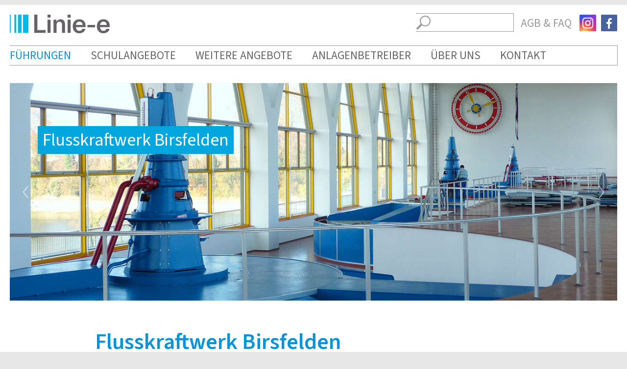

--- FILE ---
content_type: text/html; charset=utf-8
request_url: https://linie-e.ezs.ch/de/slides/angebote/flusskraftwerk-birsfelden.php
body_size: 39102
content:
<!DOCTYPE html>
<html lang="de" class="pagestatus-init no-js scrolled-top">
  <head>
    <title>Flusskraftwerk Birsfelden | Linie-e</title>
    <!--
      Diese Seite wurde mit Weblication® CMS erstellt.
      Weblication® ist ein Produkt der Scholl Communications AG in 77694 Kehl.
      Weitere Informationen finden Sie unter https://www.weblication.de bzw. https://scholl.de.
    -->
    <meta name="Description" content=""/>
    <meta name="Keywords" content=""/>
    <meta name="Robots" content="index, noodp"/>
    <meta charset="UTF-8" />
    <meta name="viewport" content="width=device-width, initial-scale=1"/>
    <meta name="Generator" content="Weblication® CMS"/>
    <!--[if IE]><meta http-equiv="x-ua-compatible" content="IE=edge" /><![endif]-->
    <meta name="geo.region" content="ch"/>
    <meta name="geo.placename" content="Steinentorberg 26, 4051 Basel, Schweiz"/>
    <meta name="geo.position" content="47.5491990;7.5880750"/>
    <link rel="shortcut icon" href="/wGlobal/wGlobal/layout/images/favicon-32x32.png"/>
    <link rel="icon" href="/wGlobal/wGlobal/layout/images/favicon-32x32.png"/>
    <link rel="apple-touch-icon" href="/wGlobal/wGlobal/layout/images/apple-touch-icon.png"/>
        <script type="text/javascript">wNavidStandard='';wProjectPath='/de';hdLimitDpr='1.5';lightboxType='wLightbox'; </script>
    <!--WNEOUC:<link rel="stylesheet" href="/wGlobal/wGlobal/layout/styles/optimized/design_2798a6ce7086fec5f05896e686b895eb.css"/>:WNEOUC--><!--WEOUCO--><style>@font-face{font-family: 'Source Sans Pro';font-style: normal;font-weight: 300;src: url(/wGlobal/wGlobal/layout/webfonts/Source-Sans-3/SourceSans3-Light.ttf) format('truetype')}@font-face{font-family: 'Source Sans Pro';font-style: normal;font-weight: 400;src: url(/wGlobal/wGlobal/layout/webfonts/Source-Sans-3/SourceSans3-Regular.ttf) format('truetype')}@font-face{font-family: 'Source Sans Pro';font-style: normal;font-weight: 600;src: url(/wGlobal/wGlobal/layout/webfonts/Source-Sans-3/SourceSans3-SemiBold.ttf) format('truetype')}@font-face{font-family: 'Source Sans Pro';font-style: normal;font-weight: 700;src: url(/wGlobal/wGlobal/layout/webfonts/Source-Sans-3/SourceSans3-Bold.ttf) format('truetype')}html{height:101%}body{margin:0;padding:0;font-family:'Source Sans Pro', Arial, Sans-serif, Helvetica;font-size:23px;line-height:130%;color:#999997; -webkit-tap-highlight-color:transparent;background-color:#e7e7e7;background-image:none;background-repeat:no-repeat;background-position:inherit;background-size:cover;background-attachment:fixed}#blockMainOuter{margin:10px auto;max-width:1400px;background-color:#ffffff;box-shadow:none}#blockMain{margin:0 20px 0 20px}#blockMainInner{margin:0}#blockTop{position:relative;max-width:1360px;margin:0 auto;padding-top:20px;background-color:#ffffff}#blockTopInner{position:relative}#blockTop #logo{float:left;display:block;max-width:204px;margin:0 0 13px 0}#blockTop.restored-init #logo{margin:2px 0 12px 0}#blockTop.restored-ready #logo{margin:12px 0 12px 0}#blockTop #logo > img{display:block;height:auto}.wglContainerInsideTopOnScroll{position:fixed;z-index:10;top:0;width:100%}.wglContainerInsideTopOnScroll #blockTop #logo{margin:20px;transition:all 0.5s linear}.wglContainerInsideTopOnScroll #blockTop.moved-init #logo{margin:12px 0 12px 0}.wglContainerInsideTopOnScroll #blockTop.moved-ready #logo{margin:2px 0 12px 0}#blockTop #fontResizer{float:right;height:30px;position:relative;background-color:transparent;margin:20px 0 0 0;padding:0 6px 0 6px}#blockTop #fontResizer .fontResizerShrink{cursor:pointer;line-height:20px;font-weight:600;font-size:10px;float:left;padding:6px 4px 0 4px}#blockTop #fontResizer .fontResizerEnlarge{cursor:pointer;line-height:20px;font-weight:600;font-size:16px;float:left;padding:6px 4px 0 4px}#blockTop #languageSelector{display:none;float:right;height:30px;position:relative;background-color:transparent;margin:20px 0 0 0;padding:0 6px 0 6px}#blockTop #languageSelector a.lang{text-decoration:none;line-height:20px;float:left;padding:6px 4px 0 4px}#blockTop #languageSelector a.lang img{vertical-align:-1px}#blockTop #languageSelector a.lang span{display:none;padding:0 3px;line-height:20px;text-transform:uppercase}#blockTop #languageSelector a.langCurrent{text-decoration:none;line-height:20px;float:left;padding:6px 4px 0 4px}#blockTop #languageSelector a.langCurrent img{vertical-align:-1px}#blockTop #languageSelector a.langCurrent span{display:none;padding:0 3px;line-height:20px;text-transform:uppercase}#blockTop #searchBox{display:block;margin:-3px 0 0 0;height:40px;position:relative;float:right;background-color:transparent;transform:scale(83.75%);transform-origin:right}#blockTop #searchBox form{}#blockTop #searchBox dl{padding:0}#blockTop #searchBox dt{margin:0;display:none}#blockTop #searchBox dd{position:relative;overflow:visible;cursor:pointer;margin:0}#blockTop #searchBox dd:before{content:'';pointer-events:none;position:absolute;top:5px;left:8px;width:18px;height:18px;border:solid 2px #999997;border-radius:50%}#blockTop #searchBox dd:after{content:'';pointer-events:none;position:absolute;top:26px;left:0;width:13px;height:4px;background-color:#999997;transform:rotate(-45deg)}#blockTop #searchBox dd.focused{}#blockTop #searchBox dd.focused:before{}#blockTop #searchBox dd.focused:after{}#blockTop #searchBox .searchTerm{-webkit-appearance:none;border-left:none;opacity:1;cursor:default;width:200px !important;height:38px;line-height:100%;padding-left:34px}#blockTop #searchBox dd.focused .searchTerm, #blockTop #searchBox .searchTerm:focus{}#blockTop #searchBox #searchSubmit{display:none}#blockTop #navigationMeta{display:block;float:right;margin:2px 0 0 0;padding:0 0 0 4px;height:30px;background-color:transparent}#blockBottom #navigationMeta{display:none;overflow:hidden;margin:0 0 20px 0;padding:0 4px 0 4px;height:auto;background-color:transparent}#blockBefore #navigationMain{clear:both;width:100%;position:static;overflow:hidden;float:none;margin:0;background-color:#ffffff}#blockBefore #navigationMain > ul{max-width:100%;margin:0 auto}#blockTop #navigationMain{clear:both;width:100%;position:static;overflow:hidden;float:left;margin:12px 0 0 0;border-top:1px solid #999997;border-bottom:1px solid #999997;border-right:1px solid #999997;font-family:inherit;background-color:#ffffff}#blockTop #navigationMain > ul{float:none}#blockBeforeLeftContentRight{position:relative;width:100%}#blockBeforeLeftContentRightInner{margin:0 0 -10px 0}#blockBefore{max-width:100%;position:relative;width:100%}#blockBeforeInner{}#areaContent3Global{display:block}#areaContent3Global > div > div:last-child{margin-bottom:0}#blockLeftContentRight{position:relative;width:100%;margin:0 auto}#blockLeftContentRightInner{}#blockLeft{display:block;clear:left;float:left;position:relative;width:33%}#blockLeftInner{margin:20px 20px -10px 0}#blockLeft #navigationMain{font-family:inherit}#blockLeft #navigationSub{font-family:inherit}#blockContent{float:left;width:33%}#blockContentInner{margin:20px 0 0 0}#areaContent6Global{position:relative}#blockRight{display:block;float:right;position:relative;width:33%}#blockRightInner{margin:20px 0 -10px 20px}#blockBottom{clear:both;position:relative;font-size:18px;margin:25px 0 0 0;width:100%;background-color:transparent}#blockBottomInner{margin:0;padding:0}#blockMain:after, #blockTop:after, #blockTopInner:after, #blockLeftContentRightInner:after, #blockRight:after, #blockBottom:after{display:block;overflow:hidden;visibility:hidden;clear:both;content:".";height:0}{font-size:24px}#navigationMeta div.navLevelEmbed{display:none;position:absolute;z-index:100;left:0;margin:-2px 0 0 0;border:solid 1px #f0f0f0;padding:20px}#navigationMeta  ul{list-style-type:none;margin:0;padding:0}#navigationMeta  li{float:left;margin:0;padding:0;overflow:hidden}#navigationMeta  li.navLevel1 > a{color:#999997;margin:0 0 0 4px;line-height:31px;padding:8px 6px 0 6px;text-decoration:none}#navigationMeta  li.navLevel1 > a:hover{color:#000000;background-color:transparent}#navigationMeta  li.navLevel1Selected > a{color:#000000;background-color:transparent;margin:0 0 0 4px;line-height:31px;padding:8px 6px 7px 6px;text-decoration:none}#navigationMain{}#navigationMain div.navLevel1Embed{box-sizing:border-box;color:#000000!important;display:none;position:absolute;z-index:100;left:0;margin:0;background-color:#f2f2f2;padding:20px 0;border-top:1px solid #999997}#navigationMain div.navLevel1Embed a{color:#000000 !important;transition:all 0.3s ease-in-out}#navigationMain div.navLevel1Embed a:hover{color:#0a94d6 !important}#navigationMain ul.navLevelContainer{list-style-type:none;margin:0;padding:0}#navigationMain li.navLevel{display:block;overflow:hidden;margin:0;padding:0}#navigationMain li.navLevel > a{display:block;text-decoration:none;color:#000000;background-color:#ffffff}#navigationMain li.navLevel1{float:left;box-sizing:border-box;margin:0;padding:0;display:block;overflow:hidden}#navigationMain li.navLevel1 > a{font-size:23px;line-height:1.7;padding:0 60px 0 0;font-weight:500;text-transform:uppercase;color:#666666;background-color:#ffffff}#navigationMain li.navLevel1:last-child a{padding:0}#navigationMain li.navLevel1:hover > a{color:#0a94d6;background-color:transparent}#navigationMain li.navLevel1 ul.navLevel2Container{display:none;background-color:#ffffff;position:absolute;z-index:80;border:none;margin:0 0 0 -1px;padding:0 0 0 0;width:350px}#navigationMain li.navLevel1:hover ul.navLevel2Container{display:none}#navigationMain li.navLevel2 > a{color:#ffffff !important;font-size:19px;text-transform:uppercase;padding:10px 0 12px 5px;color:#000000;background-color:#999997 !important;border-bottom:solid 1px #ffffff}#navigationMain li.navLevel2 .navLevel2Selected{color:#000000 !important}#navigationMain li.navLevel2 > a:hover{color:#000000 !important;background-color:#f0f0f0}#navigationMain li.navLevel2 ul.navLevel3Container{display:none;background-color:#ffffff;position:absolute;z-index:80;border:none;margin:-31px 0 0 180px;padding:0 0 0 0;border:solid 1px #ffffff;border-bottom:none;width:180px}#navigationMain li.navLevel2:hover ul.navLevel3Container{display:none}#navigationMain li.navLevel3 > a{font-size:18px;padding:5px 0 5px 10px;color:#000000;background-color:#ffffff;border-bottom:solid 1px #ffffff}#navigationMain li.navLevel3 > a:hover{color:#000000;background-color:#f0f0f0}#navigationMain li.navLevel3Open > a:after{content:'';position:absolute;right:4px;width:20px;height:20px;background-image:url(/wGlobal/wGlobal/layout/images/navigation/hasChilds.png);background-position:right center;background-repeat:no-repeat}#navigationMain li.navLevel3OpenSelected > a:after{content:'';position:absolute;right:4px;width:20px;height:20px;background-image:url(/wGlobal/wGlobal/layout/images/navigation/hasChilds.png);background-position:right center;background-repeat:no-repeat}#navigationMain li.navLevel3OpenDescendantSelected > a:after{content:'';position:absolute;right:4px;width:20px;height:20px;background-image:url(/wGlobal/wGlobal/layout/images/navigation/hasChilds.png);background-position:right center;background-repeat:no-repeat}#navigationMain li.navLevel3 ul.navLevel4Container{display:none;background-color:#ffffff;position:absolute;z-index:80;border:none;margin:-31px 0 0 180px;padding:0 0 0 0;border:solid 1px #ffffff;border-bottom:none;width:180px}#navigationMain li.navLevel3:hover ul.navLevel4Container{display:block}#navigationMain li.navLevel4 > a{font-size:13px;padding:5px 0 5px 10px;color:#000000;background-color:#ffffff;border-bottom:solid 1px #ffffff}#navigationMain li.navLevel4 > a:hover{color:#000000;background-color:#f0f0f0}#navigationMain li.navLevel4Open > a:after{content:'';position:absolute;right:4px;width:20px;height:20px;background-image:url(/wGlobal/wGlobal/layout/images/navigation/hasChilds.png);background-position:right center;background-repeat:no-repeat}#navigationMain li.navLevel4OpenSelected > a:after{content:'';position:absolute;right:4px;width:20px;height:20px;background-image:url(/wGlobal/wGlobal/layout/images/navigation/hasChilds.png);background-position:right center;background-repeat:no-repeat}#navigationMain li.navLevel4OpenDescendantSelected > a:after{content:'';position:absolute;right:4px;width:20px;height:20px;background-image:url(/wGlobal/wGlobal/layout/images/navigation/hasChilds.png);background-position:right center;background-repeat:no-repeat}#navigationMain li.navLevelDefault > a{color:#000000;background-color:#ffffff}#navigationMain li.navLevelOpen > a{color:#000000;background-color:#ffffff}#navigationMain li.navLevelSelected > a{color:#000000;background-color:#f0f0f0}#navigationMain li.navLevelOpenSelected > a{color:#000000;background-color:#f0f0f0}#navigationMain li.navLevelOpenDescendantSelected > a{color:#000000;background-color:#f0f0f0}#navigationMain li.navLevel1Default > a{color:#666666;background-color:#ffffff}#navigationMain li.navLevel1Open > a{color:#666666;background-color:#ffffff}#navigationMain li.navLevel1Selected > a{color:#0a94d6;background-color:transparent}#navigationMain li.navLevel1OpenSelected > a{color:#0a94d6;background-color:transparent}#navigationMain li.navLevel1OpenDescendantSelected > a{color:#0a94d6;background-color:transparent}#navigationSub{margin:0 0 0 0}#navigationSub ul.navLevelContainer{list-style-type:none;margin:0;padding:0}#navigationSub ul.navLevel2Container{position:relative;margin:0 0 20px 0;border-top:solid 1px #eeeeee}#navigationSub li.navLevel{display:block;overflow:hidden;margin:0;padding:0}#navigationSub li.navLevel > a{display:block;text-decoration:none;color:#666666;background-color:#999997}#navigationSub li.navLevel > a:hover{color:#444444;background-color:#999997}#navigationSub li.navLevel2 > a{font-size:19px;padding:7px 0 7px 32px;border-bottom:solid 1px #eeeeee}#navigationSub li.navLevel3 > a{font-size:18px;padding:6px 0 6px 48px;border-bottom:solid 1px #eeeeee}#navigationSub li.navLevel4 > a{font-size:13px;padding:6px 0 6px 64px;border-bottom:solid 1px #eeeeee}#navigationSub li.navLevelDefault > a{color:#666666;background-color:#999997}#navigationSub li.navLevelOpen > a{color:#666666;background-color:#999997}#navigationSub li.navLevelSelected > a{color:#444444;background-color:#999997;font-weight:600}#navigationSub li.navLevelOpenSelected > a{color:#444444;background-color:#999997;font-weight:600}#navigationSub li.navLevelOpenDescendantSelected > a{color:#444444;background-color:#999997;font-weight:600}h1{font-size:46px;font-family:inherit;line-height:110%;font-weight:600;color:#0a94d6;padding:12px 0 0 0;margin:0 0 25px 0}h2{font-size:26px;font-family:inherit;line-height:125%;font-weight:600;color:#0a94d6;padding:0;margin:0 0 10px 0}h3{font-size:22px;font-family:inherit;line-height:125%;font-weight:600;color:#222222;padding:0;margin:0 0 10px 0}h4{font-size:17px;font-family:inherit;line-height:125%;font-weight:600;text-transform:uppercase;color:#222222;padding:0;margin:0 0 10px 0}p{margin:0 0 10px 0}ul{margin:0;padding:0;list-style:none}ol{margin:0;padding:0}li{margin:0;padding:0}dl{}dt{}dd{}hr{margin:0 0 10px 0;border-color:#999997;border-style:solid none none none;height:0px}acronym, abbr{border-bottom:dashed 1px #666666}blockquote{border-left:solid 4px #c0c0c0;padding-left:16px}sup{font-size:70%;line-height:0;vertical-align:super}a{text-decoration:none;color:#444444;transition: all 0.3s}#blockLeft a, #blockRight a, #blockBottom a{text-decoration:none}a.intern:before, a.extern:before, a.box:before, a.boxPicture:before, a.download:before, a.pdf:before, a.doc:before, a.xls:before, a.audio:before, a.video:before, a.next:before, a.back:before, a.wpst:before, a.mail:before, span.phone:before, a.phone:before, span.fax:before, a.fax:before, span.mobile:before, a.mobile:before, a.rss:before, a.vcf:before, a.ical:before{content:'';display:inline-block;margin:0 1px 0 0;width:28px;height:28px;vertical-align:top;background-position:-6px 1px;background-repeat:no-repeat}a.intern:before{background-image:url("[data-uri]")}#navigationMain div.navLevel1Embed a.intern:before{background-image:url("[data-uri]")}a.extern:before{background-image:url("[data-uri]")}a.box:before{background-image:url("[data-uri]")}a.boxPicture:before{background-image:url("[data-uri]")}a.download:before{background-image:url("[data-uri]")}a.pdf:before{background-image:url("[data-uri]");background-size:24px}a.doc:before{background-image:url("[data-uri]");background-size:24px}a.xls:before{background-image:url("[data-uri]")}a.audio:before{background-image:url("[data-uri]")}a.video:before{background-image:url("[data-uri]")}a.next:before{background-image:url("[data-uri]")}a.back:before{background-image:url("[data-uri]")}a.wpst:before, a.mail:before{background-image:url("[data-uri]")}span.phone:before, a.phone:before{background-image:url("[data-uri]")}span.fax:before, a.fax:before{background-image:url("[data-uri]")}span.mobile:before, a.mobile:before{background-image:url("[data-uri]")}a.rss:before{background-image:url("/wGlobal/wGlobal/layout/images/links/rss.svg")}a.vcf:before{background-image:url("[data-uri]")}a.ical:before{background-image:url("[data-uri]")}a.button{background-color:#0a94d6;color:#FFFFFF;padding:3px 10px;transition: all 0.2s linear 0s}a.button:hover{background-color:#999997;color:#FFFFFF}a.downloadIcon{background-image:none !important}a.downloadIcon > span{display:inline-block;margin:1px 2px 0 0;width:16px;height:16px;vertical-align:top;background-position:0 0;background-repeat:no-repeat}a.downloadIcon:before{display:none}a.autolink{}a:hover{text-decoration:none;color:#666666}a img{border:none}img{}img.picture{margin:0;height:auto;max-width:100%;vertical-align:bottom}img.pictureLeft{float:left;margin:0 24px 10px 0;height:auto;max-width:100%;vertical-align:bottom}img.pictureCenter{margin:0 24px 4px 0;height:auto;max-width:100%;vertical-align:bottom}img.pictureRight{float:right;margin:0 0 4px 24px;height:auto;max-width:100%;vertical-align:bottom}#blockRight img.picture{margin:0}#blockRight img.pictureLeft{margin:0}#blockRight img.pictureCenter{margin:0}#blockRight img.pictureRight{margin:0}form{}form *{border-radius: 0 !important; box-shadow: none !important}fieldset{border:0;padding:0;margin:0 0 10px 0}input.hasDatepicker{width:160px !important;background-size:30px !important}input:focus, select:focus, textarea:focus{outline:none;border:solid 1px #0a94d6}button{cursor:pointer;font:inherit;font-weight:normal;color:#ffffff;background-color:#0a94d6;border:solid 1px #0a94d6;border-color:#0a94d6;height:40px;margin:0 4px 0 0;border-radius:0px;transition: all 0.2s linear 0s}button:hover{color:#ffffff;background-color:#999997;border-color:#999997}form button{height:40px !important}button.buttonReset{color:#0a94d6;background-color:transparent}button.buttonReset:hover{color:#999997}.wglButton{}.wglIsInvalid{border-color:#cc0000}.wglInfoAlreadyUploaded{padding:4px 0 4px 0}.wglInfoAlreadyUploadedText{display:block;color:#666666;font-weight:600}.wglInfoAlreadyUploadedFilename{display:block;color:#666666}.wglCaptcha{padding-bottom:3px}.wglCaptchaArithmeticQuestion{padding:2px 4px 2px 2px}.wglRadioFloat{display:inline-block;padding:0 0 0 0.5%}.wglRadioFloat input{margin:0;float:left;margin-right:4px;background-color:transparent}.wglRadioFloat label{float:left;padding:0 4px 0 4px}.wglRadio{display:block;clear:left;padding:2px 0 2px 0.5%}.wglRadio input{margin:0;float:left;margin-right:4px;background-color:transparent}.wglRadio input[type="text"]{margin:0 0 0 4px}.wglRadio label{float:left;padding:0 4px 0 4px}.wglCheckbox{display:block;clear:left;overflow:hidden;padding:20px 0 0 0}.wglCheckbox input{display:none;margin:0;float:left;margin-right:4px;background-color:transparent}.wglCheckbox input[type="text"]{margin:0 0 0 4px}.wglCheckbox label{float:left;padding:0 4px 0 4px}.wglCheckboxFloat{margin:0 2px 0 0}.wglCheckboxFloat input{margin:0;float:left;margin-right:4px;background-color:transparent}.wglCheckboxFloat label{float:left;padding:0 4px 0 4px}form h2{font-size:22px}form dd.angebot label, form dt.angebot label{color:#0a94d6}.wglCheckbox input + label:before{content: "";position: relative;top: -12px;left: 0;display: inline-block;padding: 0;float: left;width: 46px;height: 46px;margin-right: 10px;background-color: transparent;background-clip: content-box;-ms-background-clip: content-box;-webkit-background-clip: content-box;-moz-background-clip: content-box;background-image: url('/wGlobal/wGlobal/layout/images/checkbox.svg');background-repeat: no-repeat;background-size: 0 0;background-position: center;border:1px solid #999997;transition: all 0.2s ease-out;box-sizing: border-box;-moz-box-sizing: border-box}.wglCheckbox input:checked + label:before{background-size: 28px 28px;border-color:#0a94d6}.form dd.full{margin-bottom:4px}.form dd.full p{margin-bottom:4px}.wglInputTimeAfterDate{margin-left:4px;width:48px}dl.form{box-sizing:border-box;margin:0;padding:0;max-width:700px}.form dt{display:block;clear:left;margin:0 0 2px 0}.form dt.blank{display:none}.form dt.full{display:none}.form dt label{display:inline-block}.form dd{display:block;overflow:hidden;width:100%;margin:0 0 25px 0}.form dd *{}.form dd button{box-sizing:border-box;-moz-box-sizing:border-box;margin:0 0 0 1%;height:26px;padding:0 10px;user-select:none}dl.formTable{box-sizing:border-box;margin:0;padding:0}dl.form dt.wglContainsErrorMessageInline{position:relative}dl.form .wglErrorMessageInline{position:absolute;top:0;right:0}dl.form .wglErrorMessageInline.loaded{}dl.form .wglErrorMessageInline > div{opacity:0;transform:scale(0.5);font-size:14px;white-space:nowrap;background-color:#cc0000;color:#ffffff;display:inline-block;padding:1px 8px;border:solid 1px #cc0000}dl.form .wglErrorMessageInline.loaded > div{transition:all 0.3s ease-in-out;opacity:1;transform:scale(1)}dl.form dt.wglContainsValidationStatusInline{position:relative}dl.form .wglValidationStatusOK{display:inline-block}dl.form .wglValidationStatusOK.loaded{}dl.form .wglValidationStatusOK div{opacity:0;transform:scale(0.5);margin:0 -18px 0 4px;width:18px;height:16px;background-image:url('/weblication/grid5/gui/images/icons.svg');background-size:800px;background-repeat:no-repeat;background-position:-390px -6px}dl.form .wglValidationStatusOK.loaded div{transition:all 0.3s ease-in-out;opacity:1;transform:scale(1);margin:0 -18px 0 4px;width:18px;height:16px;background-image:url('/weblication/grid5/gui/images/icons.svg');background-size:800px;background-repeat:no-repeat;background-position:-390px -6px}dl.formTable dt.wglContainsErrorMessageInline label{display:none}dl.formTable .wglErrorMessageInline{}dl.formTable .wglErrorMessageInline > div{line-height:26px;color:#cc0000;display:inline-block}dl.formTable dt.wglContainsValidationStatusInline{position:relative}dl.formTable .wglValidationStatusOK{display:inline-block}dl.formTable .wglValidationStatusOK.loaded{}dl.formTable .wglValidationStatusOK div{opacity:0;transform:scale(0.5);margin:0 -18px 0 4px;width:18px;height:16px;background-image:url('/weblication/grid5/gui/images/icons.svg');background-size:800px;background-repeat:no-repeat;background-position:-390px -6px}dl.formTable .wglValidationStatusOK.loaded div{transition:all 0.3s ease-in-out;opacity:1;transform:scale(1);margin:0 -18px 0 4px;width:18px;height:16px;background-image:url('/weblication/grid5/gui/images/icons.svg');background-size:800px;background-repeat:no-repeat;background-position:-390px -6px}dl.form input, dl.formTable input, dl.form select:not([multiple="multiple"]), dl.formTable select:not([multiple^="multiple"]){height:50px}dl.form input, dl.formTable input{padding:0 6px 0 6px}dl.form textarea, dl.formTable textarea{padding:10px 6px 0 6px}dl.form label, dl.formTable label, dl.form input, dl.formTable input, dl.form textarea, dl.formTable textarea, dl.form select, dl.formTable select{box-sizing:border-box;line-height:110%;font-size:20px}@media only screen and (max-width: 540px){dl.form label, dl.formTable label{font-size:18px}}dl.formFirstBlock{float:left;box-sizing:border-box;padding-right:3%;width:50%;position:relative}dl.formFirstBlock dd{margin-left:0}dl.formLastBlock{float:left;width:50%;position:relative}dl.formLastBlock dd{margin-left:0}dt.requiredFormfield, dd.requiredFormfield{display:none}label.XS, input.XS, textarea.XS, select.XS{width:14%;margin:0 0 0 1%}label.XS:first-child, input.XS:first-child, textarea.XS:first-child, select.XS:first-child{width:15%;margin-left:0}label.S, input.S, textarea.S, select.S{width:29%;margin:0 0 0 1%}label.S:first-child, input.S:first-child, textarea.S:first-child, select.S:first-child{width:30%;margin-left:0}label.M, input.M, textarea.M, select.M{width:49%;margin:0 0 0 1%}label.M:first-child, input.M:first-child, textarea.M:first-child, select.M:first-child{width:50%;margin-left:0}label.L, input.L, textarea.L, select.L{width:69%;margin:0 0 0 1%}label.L:first-child, input.L:first-child, textarea.L:first-child, select.L:first-child{width:70%;margin-left:0}label.XL, input.XL, textarea.XL, select.XL{width:84%;margin:0 0 0 1%}label.XL:first-child, input.XL:first-child, textarea.XL:first-child, select.XL:first-child{width:85%;margin-left:0}label.XXL, input.XXL, textarea.XXL, select.XXL{width:99%;margin:0 0 0 1%}label.XXL:first-child, input.XXL:first-child, textarea.XXL:first-child, select.XXL:first-child{width:100%;margin-left:0}dt.firstDoubleXS{}dt.firstDoubleXS label{position:absolute;left:15%}dt.firstDoubleXS label:first-child{position:static}dt.secondDoubleXS{position:absolute !important;margin:-54px 0 0 29.4% !important;width:50% !important}dt.secondDoubleXS label{position:absolute;left:30%}dt.secondDoubleXS label:first-child{position:static}dd.secondDoubleXS{position:absolute !important;margin:-32px 0 0 29.4% !important}.wglFormStatusSubmited .formButtons button[type="reset"], .wglFormStatusSubmited .formButtons button[type="submit"]{pointer-events:none;cursor:default;opacity:0.3;transition:all 0.5s linear}table{font:inherit;color:inherit;border:none}tr, thead, tbody{}th, td{vertical-align:top}table.light{width:100%;background-color:#ffffff;border:none;margin-bottom:12px;border-collapse:separate;border-spacing:1px}table.light th{border:none;padding:4px;text-align:left;background-color:#c0c0c0}table.light td{border:none;padding:4px}table.light td[data-wrap-output='yes']{white-space:pre}table.default{width:100%;background-color:#ffffff;border-style:solid none none solid;border-width:1px;border-color:#eeeeee;margin-bottom:12px;border-collapse:collapse}table.default th{border-style:none solid solid none;border-width:1px;border-color:#eeeeee;padding:4px;text-align:left;background-color:#c0c0c0;color:#ffffff}table.default td{border-style:none solid solid none;border-width:1px;border-color:#eeeeee;padding:4px}table.default td[data-wrap-output='yes']{white-space:pre}table.datasheet{}table.datasheet td.caption{font-weight:600;padding-right:8px}tr.highlighted, th.highlighted, td.highlighted{background-color:#f0f0f0}td.bgColor1, th.bgColor1{background-color:#ffffff}.clearBoth{height:0px;line-height:0;font-size:0px;clear:both;padding:0;margin:0;overflow:hidden}#blockLeft  .clearBothSpace, #blockRight .clearBothSpace{height:20px;line-height:0;font-size:0px;clear:both;padding:0px;margin:0;overflow:hidden}.invisible{display:none}.wglErrorMessage{color:#cc0000;display:none}iframe.navLevel1Embed{width:540px;height:1px;border:none}#blockBefore #navigationBreadcrumb{clear:left}@media only screen and (max-width: 480px){}.elementStandard{position:relative;margin:0 0 20px 0}.elementContent{}.blockContent .elementContent{max-width:1400px;margin-left:auto;margin-right:auto}.elementHeadline:last-child > h1, .elementHeadline:last-child > h2, .elementHeadline:last-child > h3, .elementHeadline:last-child > h4, .elementHeadline:last-child > h5, .elementHeadline:last-child > h6{margin-bottom:0}.elementStandard + .elementHeadline h1{margin-top:36px}.elementStandard + .elementHeadline h2{margin-top:24px}.elementStandard + .elementHeadline h3{margin-top:16px}.elementStandard + .elementHeadline h4{margin-top:12px}p + h1{margin-top:36px}p + h2{margin-top:24px}p + h3{margin-top:16px}p + h4{margin-top:12px}.elementHeadline_var0{}@media only screen and (max-width: 768px){}@media only screen and (max-width: 768px){}.elementText{position:static;margin-bottom:20px}.elementText:lastChild{margin-bottom:0}.elementText p{margin-bottom:20px}.elementText p:last-child{margin-bottom:0}.elementText p.hasOnlyATag + p.hasOnlyATag{margin-top:-12px}.elementText ul{margin:0 0 20px 0;padding:0 0 0 24px;display:inline-block;list-style:none}.elementText ul:last-child{margin-bottom:0}.elementText ul > li{padding-left:0px;position:relative}.elementText ul > li:before{content:'';display:block;position:absolute;margin:8px 2px 0 -24px;width:16px;height:16px;vertical-align:top;background-image:url("[data-uri]");background-position:0 0;background-repeat:no-repeat}#navigationMain div.navLevel1Embed .elementText ul > li:before{margin-top:1px}#blockBottom  ul{padding:0}#blockBottom  ul > li{padding:3px 0}#blockBottom  ul > li:before{content:'';display:none}.elementText ol{margin:0 0 20px 0;padding:0 0 0 40px;display:inline-block}.elementText ol:last-child{margin-bottom:0}.elementText_var0{}@media only screen and (max-width: 480px){}.elementPicture{}.elementPictureLeft{display:inline;max-width:100%}div.pictureBorder{border-style:solid;border-color:#e0e0e0;border-width:1px}div.pictureFrame{padding:10px;background-color:#ffffff}div.pictureFrameInner{overflow:hidden}div.pictureGray{background-color:#f0f0f0}div.pictureRound{border-radius:50%}div.pictureRound > *{border-radius:50%;overflow:hidden}div.pictureRound .pictureSubtitle{text-align: center}a.picture{display:block}a.pictureLeft{float:left;margin:0 24px 4px 0}a.pictureCenter{float:left;margin:0 24px 4px 0}a.pictureRight{float:right;overflow:hidden;margin:0 0 4px 24px}a.picture      img.picture{display:block}a.pictureLeft  img.pictureLeft, a.pictureLeft  img.pictureCenter, a.pictureRight img.pictureRight{margin:0}a.pictureDetails{position:relative;cursor:pointer}a.pictureHover{background-size: 100% auto}a.pictureHover:hover{}a.pictureHover:hover img.pictureDefault{visibility:hidden}div.picture{box-sizing:border-box;max-width:100%;display:inline-block;vertical-align:bottom;position:relative}div.pictureLeft{float:left;box-sizing:border-box;max-width:100%;margin:0 24px 10px 0}div.pictureCenter{display:inline-block;box-sizing:border-box;max-width:100%;margin:0 auto 10px auto;position:relative}div.pictureRight{float:right;box-sizing:border-box;max-width:100%;margin:0 0 10px 24px}div.pictureLeft  img.pictureLeft, div.pictureCenter  img.pictureCenter, div.pictureRight img.pictureRight{margin:0}div.pictureSize-adapt > div{width:100%}div.pictureSize-adapt img.picture{width:100%}div.elementPictureLeft.pictureSize-adapt > div, div.elementPictureRight.pictureSize-adapt > div{width:auto}div.picture      a{margin:0}div.pictureLeft  a{margin:0}div.pictureCenter  a{margin:0}div.pictureRight a{margin:0}div.picture      span{text-decoration:underline}div.pictureLeft  span{text-decoration:underline}div.pictureCenter span{text-decoration:underline}div.pictureRight span{text-decoration:underline}div.pictureSubtitle{max-width:100%;border:solid 1px #e0e0e0;border-top:none;margin:0;padding:8px;box-sizing:border-box}div.pictureFrame  .pictureSubtitle{border:none;padding:9px 0 0 0;margin:0 0 -2px 0}div.pictureBorder .pictureSubtitle{border:none}div.picture       .pictureSubtitle{}div.pictureLeft   .pictureSubtitle{clear:left}div.pictureCenter .pictureSubtitle{}div.pictureRight  .pictureSubtitle{clear:right}span.pictureCore{display:block;position:relative;margin:0;padding:0}span.pictureCore img.pictureDefault:not(.pictureSize-set), div.pictureFrameInner{position:relative;width:100%;max-width:100%}div.pictureFrameInner  img.pictureDefault{margin:0;display:block}img.pictureZoomer{position:absolute;right:0;top:0;padding:5px}span.pictureZoomer{display:block;position:absolute;right:8px;top:8px;width:20px;height:20px;font-size:0;color:transparent;background-color:#444444;border-radius:10px}span.pictureZoomer:before{content:'';position:absolute;left:5px;top:9px;display:block;width:10px;height:2px;background-color:#ffffff}span.pictureZoomer:after{content:'';position:absolute;left:9px;top:5px;display:block;width:2px;height:10px;background-color:#ffffff}div.pictureButtonPinIt{text-align: right;margin-top: 4px}.elementPicture_var0{}@media only screen and (max-width: 480px){}.elementContainerStandard{clear:both}.elementContainerStandard:after{content:'';display:block;height:0;clear:both}.elementContainerStandard .col{float:left}.elementContainerStandard .col_inner > div:last-child{margin-bottom:1px}@media only screen and (max-width: 920px){}@media only screen and (max-width: 720px){body.bodyFull.subdir-ueber-die-linie-e.object-contactPerson div.pictureLeft{float:none}body.bodyFull.subdir-ueber-die-linie-e.object-contactPerson .elementStandard.elementContent.elementText{margin-bottom:0}}.elementContainerStandardColumns_var333333{}.elementContainerStandardColumns_var333333 > .col1{float:left;width:33.33%}.elementContainerStandardColumns_var333333 > .col2{float:left;width:33.33%}.elementContainerStandardColumns_var333333 > .col3{float:left;width:33.33%}.elementContainerStandardColumns_var333333 > .col1 > div{margin-right:18px}.elementContainerStandardColumns_var333333 > .col2 > div{margin-left:9px;margin-right:9px}.elementContainerStandardColumns_var333333 > .col3 > div{margin-left:18px}.elementContainerStandard_var0{}.elementSection{margin:0 0 20px 0;box-sizing:border-box;position:relative;background-size:100%;background-attachment:absolute}.elementSection > .sectionInner{position:relative;max-width:1400px;margin:0 auto}.elementSection > .sectionInner > *:last-child{margin-bottom:0}.elementSection > video{position:absolute;top:0;left:0;width:100%;height:auto;min-width:100%;min-height:100%}.elementSection[data-hasbackgroundvideo="1"]{overflow:hidden}.elementSection{background-size:cover}.elementSection > .sectionInner{background-size:cover}.elementSection > .sectionInner[data-hasmouseoverimage="1"]:hover{background-image:none !important}.elementSectionPadding_var0{padding:0 !important}.elementSectionPadding_var20{padding:20px 20px !important}@media only screen and (max-width: 480px){}@media only screen and (max-width: 480px){}.elementSectionMargin_var0{margin:0 !important}.elementSection_var0{}.elementBox > .boxInner > *:last-child{margin-bottom:0}.elementBox > .boxInner:after{content:'';display:block;width:100%;height:0;clear:both}.elementBox{background-size:cover}.elementBox > .boxInner{background-size:cover}.elementBox > .boxInner[data-hasmouseoverimage="1"]:hover{background-image:none !important}.elementBox_var10000{}.elementBox_var111{}#partnerlogos{margin:30px 0 0 0;padding:0 20px}#partnerlogos p{font-size:14px;color:#000000;text-transform:uppercase}#partnerlogos h4{margin-left:4px}#partnerlogos .elementText{margin-bottom:10px !important}#partnerlogos .elementStandard.elementPicture.elementPicture_var0:last-child div.pictureLeft{margin-right:0}#partnerlogos .elementPictureLeft{box-sizing:border-box;float:left;max-width:9%;padding:0 10px;-webkit-filter: grayscale(100%);filter: grayscale(100%);transition:all 0.3s ease-in-out}#partnerlogos div.pictureLeft{margin:0}#partnerlogos img.pictureLeft{float:none;max-width:100%}#partnerlogos a.pictureLeft{float:none}#partnerlogos .elementPictureLeft:hover{-webkit-filter: grayscale(0%);filter: grayscale(0%)}@media only screen and (max-width: 1024px){#partnerlogos .elementPictureLeft{max-width:10%;padding:0 10px}}@media only screen and (max-width: 920px){#partnerlogos{margin-top:-30px;padding:0}#partnerlogos  > .boxInner{padding:0 10px}#partnerlogos h4{margin-left: 10px}#partnerlogos .elementPictureLeft{max-width:11%}}@media only screen and (max-width: 720px){#partnerlogos .elementPictureLeft{max-width:14%}}@media only screen and (max-width: 540px){#partnerlogos .elementPictureLeft{max-width:16%;padding:0 5px}}@media only screen and (max-width: 480px){#partnerlogos .elementPictureLeft{max-width:20%}}@media only screen and (max-width: 540px){}@media only screen and (max-width: 1024px){}@media only screen and (max-width: 768px){}@media only screen and (max-width: 1024px){}@media only screen and (max-width: 768px){}@media only screen and (max-width: 1024px){}@media only screen and (max-width: 768px){}@media print{}.elementLink{margin-bottom:20px}.elementLink + .elementLink{margin-top:-12px}.elementLink a{display:inline-block;background-position:left 3px}.elementLink .infoDownloadSize{color:#999999}.elementLinkPosition_var0 > a{}.elementLink_var0{}.elementSocialButton{position:relative;margin:0 10px 10px 0;width:72px;height:72px;float:left}.elementSocialButton:last-of-type{margin-right:0}.elementSocialButton .socialIcon{position:absolute;width:100%;height:100%;background-image:url("[data-uri]");background-size:1000%;background-repeat:no-repeat}.elementSocialButton .socialLink{cursor:pointer;text-decoration:none;display:block;position:absolute;top:0;left:0;width:100%;height:100%}.elementSocialButtonLastItemOfTypeAfter{width:0;height:0;display:block !important;clear:left}.elementSocialButtonTypeFacebook{background-color:#48629D}.elementSocialButtonTypeInstagram{background: linear-gradient(145deg,#3051F1 10%,#C92BB7 70%)}.elementSocialButtonTypeInstagram:before{content: '';position: absolute;top: 0;left: 0;right: 0;bottom: 0;display: block;background: radial-gradient(circle farthest-corner at 30% 110%, #ffe993, rgba(255,145,56,0.89) 25%, rgba(247,60,60,0.55) 50%, rgba(247,51,68,0) 65%) no-repeat}.elementSocialButtonTypeFacebook .socialIcon{background-position:0 0}.elementSocialButtonTypeInstagram .socialIcon{background-position:0 11.11%}.elementSocialButtonBorderRadius_var0{border-radius:0}.elementSocialButtonBorderRadius_var25{border-radius:5%}.elementSocialButtonFloat_var25{float:left;margin-bottom:0}.elementSocialButtonSize_var36{width:33.5px;height:33.5px}.elementSocialButtonBackgroundGradient_var0{}.elementSocialButtonMargin_var0{margin:0 10px 10px 0}.elementSocialButton_var0{position:relative;margin-top:5px}.elementSocialButton_var0 .socialIcon{position:absolute;top:0;left:0}.elementSocialButton_var0 .socialLink{cursor:pointer;display:block;position:absolute;top:0;left:0;width:100%;height:100%}#blockTop .elementSocialButton_var0{float:right;margin:0 0 0 10px}@media only screen and (max-width: 660px){}@media only screen and (max-width: 540px){}@media only screen and (max-width: 400px){}@media only screen and (max-width: 720px){}@media only screen and (max-width: 540px){}@media only screen and (max-width: 400px){}@media only screen and (max-width: 400px){}@media only screen and (max-width: 540px){}@media only screen and (max-width: 400px){}@media only screen and (max-width: 720px){}@media only screen and (max-width: 540px){}@media only screen and (max-width: 400px){}@media only screen and (max-width: 1024px){}@media only screen and (max-width: 760px){}@media only screen and (max-width: 660px){}@media only screen and (max-width: 660px){}@media only screen and (max-width: 1400px){}@media only screen and (max-width: 1024px){}@media only screen and (max-width: 768px){}@media only screen and (max-width: 540px){}@media only screen and (max-width: 480px){}@media only screen and (max-width: 540px){}@media only screen and (max-width: 480px){}@media only screen and (max-width: 320px){}@media only screen and (max-width: 768px){}body.subdir-fuehrungen .filter-98ae9cfe299bab757fb7664fc569b0f3 .quickfilterButtons span:last-child{}table.calendar{background-color:#f0f0f0;padding:4px}table.calendar td.navYear{text-align:center}table.calendar td.navYear div{position:relative}table.calendar td.navYear .prev{position:absolute;top:0;left:2px;background:none;padding:4px;width:30%;text-align:left}table.calendar td.navYear .year{display:inline-block;padding:4px}table.calendar td.navYear .next{position:absolute;top:0;right:2px;background:none;padding:4px;width:30%;text-align:right}table.calendar td.navYear .next:before{display:none}table.calendar td.navMonth{text-align:center}table.calendar td.navMonth div{position:relative}table.calendar td.navMonth .prev{position:absolute;top:0;left:2px;background:none;padding:4px;width:30%;text-align:left}table.calendar td.navMonth .month{display:inline-block;padding:4px}table.calendar td.navMonth .next{position:absolute;top:0;right:2px;background:none;padding:4px;width:30%;text-align:right}table.calendar td.navMonth .next:before{display:none}table.calendar td.dayHeader{width:24px;padding:4px;text-align:center;font-weight:600}table.calendar td.day{width:24px;padding:4px;text-align:center}table.calendar td.dayOther{width:24px;padding:4px;text-align:center}table.calendar td.dayToday{outline:solid 1px red}table.calendar td.hasEntries{background-color:#ffffff}table.calendar td.hasEntries a{display:block;text-decoration:none}table.calendar td.daySelected{width:24px;padding:2px;border:solid 2px red;text-align:center}table.calendar td.daySelected a{display:block;text-decoration:none}h1 a.vcf{padding-left: 0;background: none;text-decoration: none;margin-left: 20px}body.object-contactPerson .elementHeadlineTeam{font-weight:400}body.object-contactPerson .pictureLeft img{width:240px;height:auto;margin-top:2px}body.object-contactPerson a.wpst, body.object-contactPerson a.mail{text-decoration:none;color:#999997}body.object-contactPerson a.wpst:before, body.object-contactPerson a.mail:before{background-image:none;height:0;width:0;margin:0}body.object-contactPerson a.phone{text-decoration:none;color:#999997}body.object-contactPerson a.phone:before{background-image:none;height:0;width:0;margin:0}body.object-contactPerson a.vcf{color:#999997}body.object-contactPerson a.vcf:before{background-size:19px auto;background-position:0 3px}body.object-contactPerson .listEntryData-addvcfLink{margin-top:-16px}body.object-contactPerson a.back{display:none}body.subdir-ueber-die-linie-e .wLightboxPrev, body.subdir-ueber-die-linie-e .wLightboxNext{display:none}@media only screen and (max-width: 720px){}@media only screen and (max-width: 720px){}a.intern:before{background-image:url("[data-uri]")}a.extern:before{background-image:url("[data-uri]")}a.download:before{background-image:url("[data-uri]")}a.pdf:before{background-image:url("[data-uri]")}@media only screen and (max-width: 720px){}@media only screen and (max-width: 540px){}#Fussbereich .sectionInner{color:#000000;border-top:#999997 1px solid;border-right:#999997 1px solid;border-bottom:#999997 1px solid;padding:13px 8px 0 0;line-height:115%;margin-bottom:50px;position:relative}#Fussbereich .elementContainerStandardColumns_var333333 > .col1{width:33.33%}#Fussbereich .elementContainerStandardColumns_var333333 > .col1{width:calc(33.33% + 9px)}#Fussbereich .elementContainerStandardColumns_var333333 > .col2{width:33.33%}#Fussbereich .elementContainerStandardColumns_var333333 > .col2{width:calc(33.33% + 10px)}#Fussbereich .elementContainerStandardColumns_var333333 > .col3{width:33.33%}#Fussbereich .elementContainerStandardColumns_var333333 > .col3{width:calc(33.33% - 19px)}#Fussbereich .elementContainerStandardColumns_var333333 > .col1 > div{margin:0 28px 0 0}#Fussbereich .elementContainerStandardColumns_var333333 > .col2 > div{margin:0 28px 0 0}#Fussbereich .elementContainerStandardColumns_var333333 > .col3 > div{margin:0;padding-right:13px}#Fussbereich .sectionInner  .elementContainerStandard_var0{margin-bottom:0 !important}#Fussbereich h4{margin-bottom:20px}#copyrightfooter{font-size:14px;line-height:19px;margin:0 0 20px 0}#copyrightfooter a{color:#0a94d6;margin-right:10px}#copyrightfooter a:hover{color:#666666}#Fussbereich #gotop{position:absolute;right:0;bottom:0;cursor:pointer;width:30px;height:30px;transition: background-image 1s ease-in-out;background-image:url("/wGlobal/wGlobal/layout/images/gotop.svg");background-position:0 0;background-repeat:no-repeat;background-size:30px}#Fussbereich #gotop img{opacity: 0;transition: all 0.2s ease-in}#Fussbereich #gotop:hover img{opacity: 1}.wglUploaderForm{border:0;width:100%;height:240px;border:1px solid #e0e0e0;box-sizing: border-box}dl.formTable dd{position:relative}dl.formTable .wglErrorMessageInline.loaded > div{transition:all 0.3s ease-in-out;opacity:1;transform:scale(1)}input[type="radio"]{border:none;background-color:transparent}input[type="checkbox"]{border:none;background-color:transparent}input[type="file"]{padding:0 !important;border:none}dl.form .wglConditionalFormdata{transition:all 0.3s ease-in;overflow:hidden;height:auto;opacity:1}dl.form .wglShowConditionalFormdata{}dl.form .wglHideConditionalFormdata{pointer-events:none;height:0;opacity:0}dl.formTable .wglConditionalFormdata{transition:all 0.3s ease-in;overflow:hidden;height:auto;opacity:1}dl.formTable .wglShowConditionalFormdata{}dl.formTable .wglHideConditionalFormdata{pointer-events:none;height:0;opacity:0}iframe{-webkit-overflow-scrolling:touch;overflow:scroll}@media (max-width: 480px){}@media only screen and (max-width: 575px){}@media only screen and (min-width: 576px){}#cookieNotice #cookieNoticeInner{pointer-events: auto;display: flex;align-items: center;justify-content: center;width: 100vw;height: 100vh}#cookieNotice #cookieNoticeInner > div{position: relative;left: 0;top: 0;width: 100vw;height: 100vh;-webkit-overflow-scrolling: touch;overflow-y: auto;background-color: #F0F0F0;border-top: solid 1px #DDDDDD;box-shadow: 0 0 20px rgba(0, 0, 0, 0.6);padding: 2rem;text-align: center}@media (min-width: 768px){#cookieNotice #cookieNoticeInner > div{width: 50vw;height: auto}}#cookieNotice #cookieNoticeInner .elementInfo{padding: 1rem}#cookieNotice #cookieNoticeInner .elementInfo *{font-size: 0.8rem;line-height: 120%}#cookieNotice #cookieNoticeInner button{margin-bottom: 0.3rem}#cookieNotice #cookieNoticeSelection .cookieNoticeSelectionEntry{display: inline-block;padding-right: 0.5rem}#cookieNotice #cookieNoticeSelection .cookieNoticeSelectionEntry input, #cookieNotice #cookieNoticeSelection .cookieNoticeSelectionEntry label{vertical-align: middle;line-height: 20px}#cookieNotice #cookieNoticeSelection .cookieNoticeSelectionEntry label{font-size: 0.9rem;color: #000000;padding-left: 4px}#cookieNotice #cookieNoticePrivacyDetails{padding: 0 0 0.8rem 0}#cookieNotice #cookieNoticePrivacyDetails a{color: #a0a0a0;text-decoration: none;font-size: 0.9rem}#cookieNotice #containerRememberDataSecurityPreferences input, #cookieNotice #containerRememberDataSecurityPreferences label{vertical-align: middle;line-height: 20px}#cookieNotice #containerRememberDataSecurityPreferences label{font-size: 0.9rem;color: rgba(0, 0, 0, 0.5);padding-left: 4px}#cookieNotice #cookieNoticeCloser{cursor: pointer;box-sizing: border-box;display: none;position: absolute;z-index: 3;right: 0;top: 0;width: 32px;height: 32px;font-size: 0;color: transparent;border: none;background-color: transparent;transition: transform 0.3s ease-in-out}#cookieNotice #cookieNoticeCloser:hover{transition: all 0.3s linear}#cookieNotice.hasOpenedByClick #cookieNoticeCloser{display: block}#cookieNotice.infoOnly #cookieNoticeCloser{display: block}#cookieNotice.bottom #cookieNoticeInner{position: fixed;display: block;bottom: 0;width: 100%;height: auto}#cookieNotice.bottom #cookieNoticeInner > div{box-sizing: border-box;position: relative;left: 0;bottom: 0;width: 100%;height: auto;-webkit-overflow-scrolling: touch;overflow-y: auto;background-color: #F0F0F0;border-top: solid 1px #DDDDDD;box-shadow: 0 0 20px rgba(0, 0, 0, 0.6);padding: 1rem;text-align: center}#cookieNotice.bottom #cookieNoticeInner > div p #cookieNoticeCloser{background-color: #0A94D6;border: 1px solid #0A94D6;color: #FFFFFF;font-size: 13px;height: 40px;margin: 12px 0 0 auto;width: auto;max-width: 160px;border-radius: 3px;display: inline-block;line-height: 150%;padding: 8px 16px 10px 16px !important;position: static;text-align: center}#cookieNotice.bottom #cookieNoticeCloser{display: block}#cookieNotice.blockPage{pointer-events: auto;background: rgba(0, 0, 0, 0.2)}#cookieNotice{position:fixed;z-index:1000;left:0;right:0;bottom:0;background-color:#fff;border-top:solid 1px #0a94d6;font-size: 13px;text-align:right}#cookieNotice p{color: #33475b;max-width: 960px;margin: 0 auto;padding:20px;line-height:150%}#cookieNotice p span{text-align:left;display: inline-block}#cookieNotice p span a{color:#0a94d6 !important;text-decoration:underline !important}#cookieNotice p #cookieNoticeCloser{background-color: #0A94D6;border: 1px solid #0A94D6;color: #FFFFFF;font-size: 13px;height: 40px;margin: 12px 0 0 auto;width: auto;max-width: 160px;border-radius: 3px;display: inline-block;line-height: 150%;padding: 8px 16px 10px 16px !important;position: static;text-align: center;transition:all .3s}#cookieNotice p #cookieNoticeCloser:hover{background-color:#B0ADAD;border-color:#B0ADAD}#cookieNotice #buttonEditCookieNotice{position:absolute;top:4px;right:4px}.wglHighlightWord{background:yellow}@media only screen and (max-width: 1400px){#navigationMain div.navLevel1Embed .elementContainerStandardColumns_var7030 > .col1{width:80%}#navigationMain div.navLevel1Embed .elementContainerStandardColumns_var7030 > .col2{width:20%}}@media only screen and (max-width: 1300px){#navigationMain li.navLevel1 > a{padding: 0 40px 0 0}}@media only screen and (max-width: 1200px){#navigationMain li.navLevel1 > a{padding: 0 34px 0 0}#navigationMain div.navLevel1Embed .elementContainerStandardColumns_var7030 > .col1{width:100%}#navigationMain div.navLevel1Embed .elementContainerStandardColumns_var7030 > .col2{display:none}#navigationMain div.navLevel1Embed .elementContainerStandardColumns_var7030 > .col1 .elementContainerStandard .col{width:33%; float:left}}@media only screen and (max-width: 1024px){body{font-size:19px;line-height:125%}#blockTop{padding-top:17px}#blockTop #logo{margin-left:2px;margin-bottom:4px}#blockTop #logo > img{max-width:180px}h1{font-size:40px}h2{font-size:22px}}@media only screen and (max-width: 920px){h1{font-size:38px;margin-bottom:15px}.elementStandard.elementHeadline_var0{margin-bottom:15px}.elementContainerStandardColumns > .col1, .elementContainerStandardColumns > .col2, .elementContainerStandardColumns > .col3{width:100%;margin-bottom:20px}}@media only screen and (max-width: 768px){#blockMainOuter{margin:0}#blockMain{margin:0}#blockMainInner{margin:0 7px 7px 7px}#blockTop{height:auto;padding-top: 17px}#blockTop #logo{position:static;height:auto;margin:0}#blockTop #navigationMain{position:static;clear:both;overflow:hidden;width:100%;margin:14px 0 0 0}#blockTop #navigationMain > ul{float:none}#blockTop  #searchBox{position:static}#blockTop  #searchBox .searchTerm{float:left;width:80px}#blockBefore{width:100%}#blockLeft{width:100%}#blockLeftInner{margin:2% 0 0 0}#blockLeft #areaContent4Global{display:none}#blockContent{width:100%}#blockRight{width:100%}#blockRightInner{margin:2% 0 0 0}#navigationSub{display:none}#Fussbereich .elementContainerStandardColumns_var333333 > .col1{width:100%}#Fussbereich .elementContainerStandardColumns_var333333 > .col2{width:100%}#Fussbereich .elementContainerStandardColumns_var333333 > .col3{width:100%}.elementSectionPadding_var20{padding: 0 15px 0 15px !important}#blockMainOuter.nextToSidebar{margin-left:0}#blockTop #navigationMain > ul, #blockLeft #navigationMain > ul, #blockBeforeLeftContentRightInner #navigationMain > ul{display:none}#navigationMain > ul{display:none}#navigationMain li.navLevel1{float:none;width:auto;border-bottom:none;border-top:solid 1px #ffffff;border-bottom:none}#navigationMain li.navLevel1:nth-child(odd), #navigationMain li.navLevel1:nth-child(even), #navigationMain li.navLevel1:nth-last-child(2), #navigationMain li.navLevel1:nth-child(2), #navigationMain li.navLevel1:last-child{border-right:none;border-bottom:none}#navigationMain li.navLevel1Open:hover ul.navLevel2Container, #navigationMain li.navLevel2Open:hover ul.navLevel3Container, #navigationMain li.navLevel3Open:hover ul.navLevel4Container{display:none}#navigationSub{display:none}}@media only screen and (min-width: 769px){}@media only screen and 							(max-width: 660px){h1{font-size:29px}#blockTop .elementSocialButton_var0{margin: 0 0 0 10px}#blockTop #searchBox{display:none}#blockTop #navigationMain{margin: 16px 0 0 0}}@media only screen and (max-width: 540px){#blockTop{padding-top: 18px}#blockTop #logo{margin-left:2px}#blockTop #logo > img{max-width:158px}#blockTop #navigationMain{margin-top:7px}#blockTop #navigationMeta{height:24px;margin-top:0}#blockTop #navigationMeta	a{font-size:16px;line-height: 24px}.elementSocialButtonSize_var36{width: 25px;height: 25px}.elementContainerStandardColumns > div > .col_inner{margin:0 !important}.elementSectionPadding_var20{padding:0 10px 0 15px !important}dl.formTable{width:100%;max-width:400px}dl.formFirstBlock{width:100%}dl.formLastBlock{width:100%}dl.formFirstBlock dd{width: 99%}}@media only screen and (min-width: 541px){}@media only screen and (max-width: 480px){body{font-size:20px}img.pictureZoomer{display:none}.elementText{clear:both}}@media only screen and (min-width: 481px){}@media only screen and (max-width: 400px){}@media only screen and (max-width: 320px){body{font-size:18px}h1{font-size:26px}}.wmd2, .wmd3, .wmd5, .wmd6, .wmd7, .wmd2:before, .wmd3:before, .wmd5:before, .wmd6:before, .wmd7:before{font:inherit !important;color:inherit !important;text-decoration:inherit !important}.wmd2:before{content:'e';display:inline}.wmd3:before{content:'o';display:inline}.wmd5:before{content:'i';display:inline}.wmd6:before{content:'.';display:inline}.wmd7:before{content:'@';display:inline}</style><!--/WEOUCO-->
    <script>var wCe = "4147c4";</script><script src="/wGlobal/wGlobal/layout/scripts/merged/0f5722ace1b413c9424136ad2c9194e2.js"></script>
    <!--[if lt IE 9]><link rel="/wGlobal/wGlobal/layout/styles/items/jquery.fancybox" type="text/css" /><![endif]-->
    <!--[if lt IE 9]><script type="text/javascript" src="/wGlobal/wGlobal/layout/scripts/items/jquery.js"></script><![endif]-->
    <!--[if lt IE 9]><script type="text/javascript" src="/wGlobal/wGlobal/layout/scripts/items/jquery.fancybox.js"></script><![endif]-->
    <script type="text/javascript">/*<![CDATA[*/
              

      window['gaId'] = 'UA-34829046-1';

      

        if(document.cookie.indexOf('disableGoogleAnalytics=1') != -1){
          window['ga-disable-' + window['gaId']] = true;
        }                   
    
        (function(i,s,o,g,r,a,m){i['GoogleAnalyticsObject']=r;i[r]=i[r]||function(){
        (i[r].q=i[r].q||[]).push(arguments)},i[r].l=1*new Date();a=s.createElement(o),
        m=s.getElementsByTagName(o)[0];a.async=1;a.src=g;m.parentNode.insertBefore(a,m)
        })(window,document,'script','//www.google-analytics.com/analytics.js','ga');

        ga('create', window['gaId'], 'auto');
        ga('set', 'anonymizeIp', true);
        //ga('require', 'linkid', 'linkid.js');
        ga('send', 'pageview');
      /*]]>*/</script>
    <link rel="stylesheet" type="text/css" href="/wGlobal/wGlobal/layout/styles/print.css" media="print"/>
  </head>
  <body class="body page- project-de subdir-slides object-slide object-slide_var0 navId-">
    
    <noscript>
      <iframe src="//www.googletagmanager.com/ns.html?id=GTM-TX8BMC5" height="0" width="0" style="display:none;visibility:hidden"></iframe>
    </noscript>
    <script type="text/javascript">/*<![CDATA[*/
              
        (function(w,d,s,l,i){w[l]=w[l]||[];w[l].push({'gtm.start':new Date().getTime(),event:'gtm.js'});
        var f=d.getElementsByTagName(s)[0],j=d.createElement(s),dl=l!='dataLayer'?'&l='+l:'';j.async=true;j.src='//www.googletagmanager.com/gtm.js?id='+i+dl;
        f.parentNode.insertBefore(j,f);})(window,document,'script','dataLayer','GTM-TX8BMC5');
      /*]]>*/</script>
    <div id="blockMainOuter">
      <div id="blockMain">
        <div id="blockMainInner">
          <div id="blockTop">
            <div id="blockTopInner">
              <div class="elementStandard elementSocialButton elementSocialButtonTypeFacebook elementSocialButton_var0 elementSocialButtonSize_var36 elementSocialButtonBorderRadius_var25 elementSocialButtonMargin_var0 elementSocialButtonLastItem elementSocialButtonLastItemOfType" title="">
                <div class="socialIcon socialIconFacebook"></div>
                <a class="socialLink" target="_blank" href="https://www.facebook.com/liniee.ch/">
                  <span></span>
                </a>
              </div>
              <div class="elementStandard elementSocialButton elementSocialButtonTypeInstagram elementSocialButton_var0 elementSocialButtonSize_var36 elementSocialButtonBorderRadius_var25 elementSocialButtonMargin_var0 elementSocialButtonLastItem elementSocialButtonLastItemOfType" title="">
                <div class="socialIcon socialIconInstagram"></div>
                <a class="socialLink" target="_blank" href="https://www.instagram.com/linie_e/">
                  <span></span>
                </a>
              </div>
              <div id="navigationMeta">
                <ul data-embedmode="embed"><li class="navLevel navLevel1 navLevelDefault navLevel1Default "><a class="navLevel navLevel1 navLevelDefault navLevel1Default " title="" href="/de/faq-agb/faq/">AGB &amp; FAQ</a></li></ul>              </div>
              <div id="searchBox">
                <form id="frmSearch" method="get" action="/de/search/">
                  <dl class="form">
                    <dt>
                      <label for="searchTermGlobal">Suchbegriff</label>
                    </dt>
                    <dd>
                      <input type="text" class="searchTerm" id="searchTermGlobal" name="searchTerm" value=""/>
                      <input id="searchSubmit" type="image" title="Suchen" src="[data-uri]" alt="Suchen"/>
                    </dd>
                  </dl>
                </form>
              </div>
              <a id="logo" href="/de/" title="Zur Startseite">
                <img src="/wGlobal/wGlobal/layout/images/linie-e-stripes.svg" alt="Linie-e" width="204"/>              </a>
              <div id="navigationMain">
                <ul data-togglerText="Menü" class="navLevelContainer navLevel1Container" data-embedmode="embed"><li class="navLevel navLevel1 navLevelDefault navLevel1Default "><a class="navLevel navLevel1 navLevelDefault navLevel1Default" title="" href="/de/fuehrungen/">Führungen</a></li><li class="navLevel navLevel1 navLevelDefault navLevel1Default "><a class="navLevel navLevel1 navLevelDefault navLevel1Default" title="" href="/de/schulangebote/">Schulangebote</a></li><li class="navLevel navLevel1 navLevelDefault navLevel1Default "><a class="navLevel navLevel1 navLevelDefault navLevel1Default" title="" href="/de/weitere-angebote/">Weitere Angebote</a></li><li class="navLevel navLevel1 navLevelDefault navLevel1Default "><a class="navLevel navLevel1 navLevelDefault navLevel1Default" title="" href="/de/versorger/">Anlagenbetreiber</a></li><li class="navLevel navLevel1 navLevelOpen navLevel1Open "><a class="navLevel navLevel1 navLevelOpen navLevel1Open" title="" href="/de/ueber-die-linie-e/portrait/">Über uns</a><ul class="navLevelContainer navLevel2Container"><li class="navLevel navLevel2 navLevelDefault navLevel2Default "><a class="navLevel navLevel2 navLevelDefault navLeve21Default" title="" href="/de/ueber-die-linie-e/portrait/">Porträt</a></li><li class="navLevel navLevel2 navLevelDefault navLevel2Default "><a class="navLevel navLevel2 navLevelDefault navLeve21Default" title="" href="/de/ueber-die-linie-e/team/">Unser Team</a></li><li class="navLevel navLevel2 navLevelDefault navLevel2Default "><a class="navLevel navLevel2 navLevelDefault navLeve21Default" title="" href="/de/ueber-die-linie-e/jobs/">Arbeiten bei der Linie-e</a></li><li class="navLevel navLevel2 navLevelDefault navLevel2Default "><a class="navLevel navLevel2 navLevelDefault navLeve21Default" title="" href="/de/ueber-die-linie-e/kundenstimmen/">Kundenstimmen</a></li><li class="navLevel navLevel2 navLevelDefault navLevel2Default "><a class="navLevel navLevel2 navLevelDefault navLeve21Default" title="" href="/de/ueber-die-linie-e/medien-pressespiegel/">Medienspiegel</a></li><li class="navLevel navLevel2 navLevelDefault navLevel2Default "><a class="navLevel navLevel2 navLevelDefault navLeve21Default" title="" href="/de/ueber-die-linie-e/newsletter-archiv/">Newsletter-Archiv</a></li><li class="navLevel navLevel2 navLevelDefault navLevel2Default "><a class="navLevel navLevel2 navLevelDefault navLeve21Default" title="" href="/de/ueber-die-linie-e/partner/">Unsere Partner:innen</a></li></ul></li><li class="navLevel navLevel1 navLevelDefault navLevel1Default "><a class="navLevel navLevel1 navLevelDefault navLevel1Default" title="" href="/de/kontakt.php">Kontakt</a></li></ul>              </div>
            </div>
          </div>
          <div id="blockBeforeLeftContentRight">
            <div id="blockBeforeLeftContentRightInner">
              <div id="blockBefore" class="blockBefore">
                <div id="blockBeforeInner" class="blockBeforeInner">
                  <div id="areaContent3Global">
                    <div id="areaContent3Include" class="elementIncludeContentNavigation"></div>
                    <div class="elementIncludeContentPage" id="pageContent3">
                      <!--CONTENT:START-->
                      <!--CONTENT:STOP-->
                    </div>
                  </div>
                </div>
              </div>
              <div id="blockLeftContentRight">
                <div id="blockLeftContentRightInner">
                  <div id="blockLeft">
                    <div id="blockLeftInner">
                      <div id="navigationSub"></div>                      <div id="areaContent4Global"></div>
                    </div>
                  </div>
                  <div id="blockContent" class="blockContent">
                    <div id="blockContentInner" class="blockContentInner">
                      <!--CONTENT:START-->
                      <script>/*<![CDATA[*/
              
         var link = 'https://www.linie-e.ch/de/fuehrungen/angebote/baselstadt-baselland/flusskraftwerk-birsfelden.php'; 

         if(link != ''){
           location.href = link;
         }
         else{
           location.href = '/';
         }
        /*]]>*/</script>
                      <div class="elementHeadline">
                        <h1>Flusskraftwerk Birsfelden</h1>
                      </div>
                      <div class="elementStandard elementText">
                        <p>
                          <strong/>
                        </p>
                      </div>
                      <script type="text/javascript">/*<![CDATA[*/
              
          if(history.length > 1){
            document.write('<div class="elementLink"><a href="javascript:history.back()" class="back">Zurück<'+'/a><'+'/div>');
          }
          /*]]>*/</script>
                      <!--CONTENT:STOP-->
                      <div id="areaContent6Global">
                        <!--CONTENT:START-->
                        <!--CONTENT:STOP-->
                      </div>
                    </div>
                  </div>
                  <div id="blockRight">
                    <div id="blockRightInner">
                      <div id="areaContent2Global">
                        <div class="elementIncludeContentPage" id="pageContent2">
                          <!--CONTENT:START-->
                          <!--CONTENT:STOP-->
                        </div>
                      </div>
                    </div>
                  </div>
                </div>
              </div>
            </div>
          </div>
        </div>
      </div>
      <div id="blockBottom">
        <div id="blockBottomInner">
          <div id="areaContent5Global">
            <div id="Partner-Logos" data-title="Partner-Logos" class="elementStandard elementSection elementSection_var0 elementSectionMargin_var0 elementSectionPadding_var0">
              <div class="sectionInner">
                <div id="partnerlogos" class="elementStandard elementContent elementBox elementBox_var111 ">
                  <div class="boxInner">
                    <div class="elementStandard elementContent elementHeadline elementHeadline_var0">
                                              <h4>
                          Unsere Partner:innen                                                  </h4>
                                          </div>
                    <div class="elementStandard elementContent elementPicture elementPicture_var0 elementPictureLeft element wglLazyLoad wglLazyLoadInit  pictureSize-adapt  "><div id="d_772e11d8e188bc5a4ad5d56a06be58da" class="pictureLeft wglLazyLoad wglLazyLoadInit"><a id="ah_772e11d8e188bc5a4ad5d56a06be58da" href="/de/ueber-die-linie-e/partner/ezs/" class="pictureLeft" title="Verein Energie Zukunft Schweiz"><img id="i_772e11d8e188bc5a4ad5d56a06be58da" class="pictureDefault pictureLeft wglLazyLoad wglLazyLoadInit pictureSize-adapt " width="400" height="260" title="Verein Energie Zukunft Schweiz" alt="Verein Energie Zukunft Schweiz" data-src="/wAssets/img/partner-logos/weblication/wThumbnails/EZS_Logo_RGB_dunkelgrau-c9ad9b9c7d0fd15ga075d11c92074b3b.jpg" src="[data-uri]" data-src2x="/wAssets/img/partner-logos/weblication/wThumbnails/EZS_Logo_RGB_dunkelgrau-c9ad9b9c7d0fd15ga075d11c92074b3b@2x.jpg" data-srcmin="/wAssets/img/partner-logos/weblication/wThumbnails/EZS_Logo_RGB_dunkelgrau-c9ad9b9c7d0fd15ga075d11c92074b3b@min640.jpg"/></a></div></div>                    <div class="elementStandard elementContent elementPicture elementPicture_var0 elementPictureLeft element wglLazyLoad wglLazyLoadInit  pictureSize-adapt  "><div id="d_ce347f5aa045903090d2a079846f0d05" class="pictureLeft wglLazyLoad wglLazyLoadInit"><a id="ah_ce347f5aa045903090d2a079846f0d05" href="https://www.myswitzerland.com/de-ch/planung/ueber-die-schweiz/nachhaltigkeit/swisstainable-leistungstraeger/" target="_blank" class="pictureLeft" title="Swisstainable"><img id="i_ce347f5aa045903090d2a079846f0d05" class="pictureDefault pictureLeft wglLazyLoad wglLazyLoadInit pictureSize-adapt " width="400" height="260" title="Swisstainable" alt="Swisstainable" data-src="/wAssets/img/partner-logos/weblication/wThumbnails/swisstainable-fa3a5d0f5718fe2g8655e828d52a45de.png" src="[data-uri]" data-src2x="/wAssets/img/partner-logos/weblication/wThumbnails/swisstainable-fa3a5d0f5718fe2g8655e828d52a45de@2x.png" data-srcmin="/wAssets/img/partner-logos/weblication/wThumbnails/swisstainable-fa3a5d0f5718fe2g8655e828d52a45de@min640.png"/></a></div></div>                    <div class="elementStandard elementContent elementPicture elementPicture_var0 elementPictureLeft element wglLazyLoad wglLazyLoadInit  pictureSize-adapt  "><div id="d_2bd0f84eb3dd56b48f606b9d72861cb6" class="pictureLeft wglLazyLoad wglLazyLoadInit"><a id="ah_2bd0f84eb3dd56b48f606b9d72861cb6" href="/de/ueber-die-linie-e/partner/aen/" class="pictureLeft" title="Aare Energie AG"><img id="i_2bd0f84eb3dd56b48f606b9d72861cb6" class="pictureDefault pictureLeft wglLazyLoad wglLazyLoadInit pictureSize-adapt " width="400" height="260" title="Aare Energie AG" alt="Aare Energie AG" data-src="/wAssets/img/partner-logos/weblication/wThumbnails/aen-97f029214beb230g94432e7c727ce2e8.png" src="[data-uri]" data-src2x="/wAssets/img/partner-logos/weblication/wThumbnails/aen-97f029214beb230g94432e7c727ce2e8@2x.png" data-srcmin="/wAssets/img/partner-logos/weblication/wThumbnails/aen-97f029214beb230g94432e7c727ce2e8@min640.png"/></a></div></div>                    <div class="elementStandard elementContent elementPicture elementPicture_var0 elementPictureLeft  pictureSize-adapt  "><div id="d_508353914f5f2ca2c8f6bd5f341a7bf6" class="pictureLeft"><a id="ah_508353914f5f2ca2c8f6bd5f341a7bf6" href="/de/ueber-die-linie-e/partner/aarestrom/" class="pictureLeft" title="Aarestrom"><img id="i_508353914f5f2ca2c8f6bd5f341a7bf6" class="pictureDefault pictureLeft pictureSize-adapt " width="400" height="260" title="Aarestrom" alt="Aarestrom" src="/wAssets/img/partner-logos/weblication/wThumbnails/aarestrom-35f45020768a515gf9873a8aaca53e8d.jpg" data-src2x="/wAssets/img/partner-logos/weblication/wThumbnails/aarestrom-35f45020768a515gf9873a8aaca53e8d@2x.jpg" data-srcmin="/wAssets/img/partner-logos/weblication/wThumbnails/aarestrom-35f45020768a515gf9873a8aaca53e8d@min640.jpg"/></a></div></div>                    <div class="elementStandard elementContent elementPicture elementPicture_var0 elementPictureLeft  pictureSize-adapt  "><div id="d_22ec4543046ef1409131dbec4ea8306d" class="pictureLeft"><a id="ah_22ec4543046ef1409131dbec4ea8306d" href="/de/ueber-die-linie-e/partner/alpiq/" class="pictureLeft" title="Alpiq"><img id="i_22ec4543046ef1409131dbec4ea8306d" class="pictureDefault pictureLeft pictureSize-adapt " width="400" height="260" title="Alpiq" alt="Alpiq" src="/wAssets/img/partner-logos/weblication/wThumbnails/Alpiq_logo-ce40e2c2475de40g1c4bacc7a796bec6.png" data-src2x="/wAssets/img/partner-logos/weblication/wThumbnails/Alpiq_logo-ce40e2c2475de40g1c4bacc7a796bec6@2x.png" data-srcmin="/wAssets/img/partner-logos/weblication/wThumbnails/Alpiq_logo-ce40e2c2475de40g1c4bacc7a796bec6@min640.png"/></a></div></div>                    <div class="elementStandard elementContent elementPicture elementPicture_var0 elementPictureLeft element wglLazyLoad wglLazyLoadInit  pictureSize-adapt  "><div id="d_ad2692d75755f185e425d23eb30a08a8" class="pictureLeft wglLazyLoad wglLazyLoadInit"><a id="ah_ad2692d75755f185e425d23eb30a08a8" href="/de/ueber-die-linie-e/partner/aue-bs/" class="pictureLeft" title="Amt für Umwelt und Energie Basel-Stadt"><img id="i_ad2692d75755f185e425d23eb30a08a8" class="pictureDefault pictureLeft wglLazyLoad wglLazyLoadInit pictureSize-adapt " width="400" height="260" title="Amt für Umwelt und Energie Basel-Stadt" alt="Amt für Umwelt und Energie Basel-Stadt" data-src="/wAssets/img/partner-logos/weblication/wThumbnails/aue-bs_kachel-f190ac8bd88400cgd2bd6daef5d2fe21.png" src="[data-uri]" data-src2x="/wAssets/img/partner-logos/weblication/wThumbnails/aue-bs_kachel-f190ac8bd88400cgd2bd6daef5d2fe21@2x.png" data-srcmin="/wAssets/img/partner-logos/weblication/wThumbnails/aue-bs_kachel-f190ac8bd88400cgd2bd6daef5d2fe21@min640.png"/></a></div></div>                    <div class="elementStandard elementContent elementPicture elementPicture_var0 elementPictureLeft element wglLazyLoad wglLazyLoadInit  pictureSize-adapt  "><div id="d_43c3213ade60684d1647ff218ef11082" class="pictureLeft wglLazyLoad wglLazyLoadInit"><a id="ah_43c3213ade60684d1647ff218ef11082" href="/de/ueber-die-linie-e/partner/aib/" class="pictureLeft" title="Amt für Industrielle Betriebe Basellandschaft"><img id="i_43c3213ade60684d1647ff218ef11082" class="pictureDefault pictureLeft wglLazyLoad wglLazyLoadInit pictureSize-adapt " width="400" height="260" title="Amt für Industrielle Betriebe Basellandschaft" alt="Amt für Industrielle Betriebe Basellandschaft" data-src="/wAssets/img/partner-logos/weblication/wThumbnails/aib-logo-4d5998f24c5f021g1d87f5bdbe22555e.png" src="[data-uri]" data-src2x="/wAssets/img/partner-logos/weblication/wThumbnails/aib-logo-4d5998f24c5f021g1d87f5bdbe22555e@2x.png" data-srcmin="/wAssets/img/partner-logos/weblication/wThumbnails/aib-logo-4d5998f24c5f021g1d87f5bdbe22555e@min640.png"/></a></div></div>                    <div class="elementStandard elementContent elementPicture elementPicture_var0 elementPictureLeft element wglLazyLoad wglLazyLoadInit  pictureSize-adapt  "><div id="d_206a92cdbea6460a3d8c7cc7f11d580b" class="pictureLeft wglLazyLoad wglLazyLoadInit"><a id="ah_206a92cdbea6460a3d8c7cc7f11d580b" href="https://www.bio-power.ch/" target="_blank" class="pictureLeft" title="iwb"><img id="i_206a92cdbea6460a3d8c7cc7f11d580b" class="pictureDefault pictureLeft wglLazyLoad wglLazyLoadInit pictureSize-adapt " width="400" height="260" title="iwb" alt="iwb" data-src="/wAssets/img/partner-logos/weblication/wThumbnails/biopower-a6c55b73db1970bgf813074f680f27ee.png" src="[data-uri]" data-src2x="/wAssets/img/partner-logos/weblication/wThumbnails/biopower-a6c55b73db1970bgf813074f680f27ee@2x.png" data-srcmin="/wAssets/img/partner-logos/weblication/wThumbnails/biopower-a6c55b73db1970bgf813074f680f27ee@min640.png"/></a></div></div>                    <div class="elementStandard elementContent elementPicture elementPicture_var0 elementPictureLeft element wglLazyLoad wglLazyLoadInit  pictureSize-adapt  "><div id="d_c023cc61c756201730c2d0b8ceb18bbd" class="pictureLeft wglLazyLoad wglLazyLoadInit"><a id="ah_c023cc61c756201730c2d0b8ceb18bbd" href="/de/ueber-die-linie-e/partner/ebl/" class="pictureLeft" title="ebl"><img id="i_c023cc61c756201730c2d0b8ceb18bbd" class="pictureDefault pictureLeft wglLazyLoad wglLazyLoadInit pictureSize-adapt " width="400" height="260" title="ebl" alt="ebl" data-src="/wAssets/img/partner-logos/weblication/wThumbnails/ebl-406180ccc03dc47g216fdb7ae9caad13.png" src="[data-uri]" data-src2x="/wAssets/img/partner-logos/weblication/wThumbnails/ebl-406180ccc03dc47g216fdb7ae9caad13@2x.png" data-srcmin="/wAssets/img/partner-logos/weblication/wThumbnails/ebl-406180ccc03dc47g216fdb7ae9caad13@min640.png"/></a></div></div>                    <div class="elementStandard elementContent elementPicture elementPicture_var0 elementPictureLeft element wglLazyLoad wglLazyLoadInit  pictureSize-adapt  "><div id="d_c69e6eab05df852c1f3d3337d56fe361" class="pictureLeft wglLazyLoad wglLazyLoadInit"><a id="ah_c69e6eab05df852c1f3d3337d56fe361" href="/de/ueber-die-linie-e/partner/eks/" class="pictureLeft" title="EKS"><img id="i_c69e6eab05df852c1f3d3337d56fe361" class="pictureDefault pictureLeft wglLazyLoad wglLazyLoadInit pictureSize-adapt " width="400" height="260" title="EKS" alt="EKS" data-src="/wAssets/img/partner-logos/weblication/wThumbnails/eks-a11a97ea1c9512egad3280f2ea79996c.png" src="[data-uri]" data-src2x="/wAssets/img/partner-logos/weblication/wThumbnails/eks-a11a97ea1c9512egad3280f2ea79996c@2x.png" data-srcmin="/wAssets/img/partner-logos/weblication/wThumbnails/eks-a11a97ea1c9512egad3280f2ea79996c@min640.png"/></a></div></div>                    <div class="elementStandard elementContent elementPicture elementPicture_var0 elementPictureLeft element wglLazyLoad wglLazyLoadInit  pictureSize-adapt  "><div id="d_c9a1ab119bffd4dee7f1e15a175d74b5" class="pictureLeft wglLazyLoad wglLazyLoadInit"><a id="ah_c9a1ab119bffd4dee7f1e15a175d74b5" href="/de/ueber-die-linie-e/partner/ekt" class="pictureLeft" title="EKT Energiestiftung"><img id="i_c9a1ab119bffd4dee7f1e15a175d74b5" class="pictureDefault pictureLeft wglLazyLoad wglLazyLoadInit pictureSize-adapt " width="400" height="260" title="EKT Energiestiftung" alt="EKT Energiestiftung" data-src="/wAssets/img/partner-logos/weblication/wThumbnails/ekt-8bd0508fd6be9c9g4f71ca872924595d.png" src="[data-uri]" data-src2x="/wAssets/img/partner-logos/weblication/wThumbnails/ekt-8bd0508fd6be9c9g4f71ca872924595d@2x.png" data-srcmin="/wAssets/img/partner-logos/weblication/wThumbnails/ekt-8bd0508fd6be9c9g4f71ca872924595d@min640.png"/></a></div></div>                    <div class="elementStandard elementContent elementPicture elementPicture_var0 elementPictureLeft element wglLazyLoad wglLazyLoadInit  pictureSize-adapt  "><div id="d_27a8bb2d820063f15870ce38d479edc4" class="pictureLeft wglLazyLoad wglLazyLoadInit"><a id="ah_27a8bb2d820063f15870ce38d479edc4" href="/de/ueber-die-linie-e/partner/energieopfikon/" class="pictureLeft" title="Energie Opfikon AG"><img id="i_27a8bb2d820063f15870ce38d479edc4" class="pictureDefault pictureLeft wglLazyLoad wglLazyLoadInit pictureSize-adapt " width="600" height="390" title="Energie Opfikon AG" alt="Energie Opfikon AG" data-src="/wAssets/img/partner-logos/weblication/wThumbnails/energie-opfikon-557d8b0714752f7gff165e72268dd9e1.png" src="[data-uri]" data-src2x="/wAssets/img/partner-logos/weblication/wThumbnails/energie-opfikon-557d8b0714752f7gff165e72268dd9e1@2x.png" data-srcmin="/wAssets/img/partner-logos/weblication/wThumbnails/energie-opfikon-557d8b0714752f7gff165e72268dd9e1@min640.png"/></a></div></div>                    <div class="elementStandard elementContent elementPicture elementPicture_var0 elementPictureLeft element wglLazyLoad wglLazyLoadInit  pictureSize-adapt  "><div id="d_fb7fecf4a85cdd961e3f0c4cc68a7c71" class="pictureLeft wglLazyLoad wglLazyLoadInit"><a id="ah_fb7fecf4a85cdd961e3f0c4cc68a7c71" href="/de/ueber-die-linie-e/partner/ewb/" class="pictureLeft" title="ewb"><img id="i_fb7fecf4a85cdd961e3f0c4cc68a7c71" class="pictureDefault pictureLeft wglLazyLoad wglLazyLoadInit pictureSize-adapt " width="400" height="260" title="ewb" alt="ewb" data-src="/wAssets/img/partner-logos/weblication/wThumbnails/ewb-small-a88ef9ca481925eg1d6ce2422c3d8348.png" src="[data-uri]" data-src2x="/wAssets/img/partner-logos/weblication/wThumbnails/ewb-small-a88ef9ca481925eg1d6ce2422c3d8348@2x.png" data-srcmin="/wAssets/img/partner-logos/weblication/wThumbnails/ewb-small-a88ef9ca481925eg1d6ce2422c3d8348@min640.png"/></a></div></div>                    <div class="elementStandard elementContent elementPicture elementPicture_var0 elementPictureLeft  pictureSize-adapt  "><div id="d_1fcfffb759b8b70f55a11f930ef51cf7" class="pictureLeft"><a id="ah_1fcfffb759b8b70f55a11f930ef51cf7" href="/de/ueber-die-linie-e/partner/ewz/" class="pictureLeft" title="ewz"><img id="i_1fcfffb759b8b70f55a11f930ef51cf7" class="pictureDefault pictureLeft pictureSize-adapt " width="400" height="260" title="ewz" alt="ewz" src="/wAssets/img/partner-logos/weblication/wThumbnails/ewz-d63169d0e67ff13gb13b04443ce63d5c.png" data-src2x="/wAssets/img/partner-logos/weblication/wThumbnails/ewz-d63169d0e67ff13gb13b04443ce63d5c@2x.png" data-srcmin="/wAssets/img/partner-logos/weblication/wThumbnails/ewz-d63169d0e67ff13gb13b04443ce63d5c@min640.png"/></a></div></div>                    <div class="elementStandard elementContent elementPicture elementPicture_var0 elementPictureLeft element wglLazyLoad wglLazyLoadInit  pictureSize-adapt  "><div id="d_98737b270d30a4fbaa421a22546b0cb4" class="pictureLeft wglLazyLoad wglLazyLoadInit"><a id="ah_98737b270d30a4fbaa421a22546b0cb4" href="/de/ueber-die-linie-e/partner/muttenz/" target="_blank" class="pictureLeft" title="Gemeinde Muttenz"><img id="i_98737b270d30a4fbaa421a22546b0cb4" class="pictureDefault pictureLeft wglLazyLoad wglLazyLoadInit pictureSize-adapt " width="400" height="260" title="Gemeinde Muttenz" alt="Gemeinde Muttenz" data-src="/wAssets/img/partner-logos/weblication/wThumbnails/gemeinde-muttenz-logo-d6040f6aa0ca953gadd65750df9e899c.png" src="[data-uri]" data-src2x="/wAssets/img/partner-logos/weblication/wThumbnails/gemeinde-muttenz-logo-d6040f6aa0ca953gadd65750df9e899c@2x.png" data-srcmin="/wAssets/img/partner-logos/weblication/wThumbnails/gemeinde-muttenz-logo-d6040f6aa0ca953gadd65750df9e899c@min640.png"/></a></div></div>                    <div class="elementStandard elementContent elementPicture elementPicture_var0 elementPictureLeft  pictureSize-adapt  "><div id="d_494ce685a26589341c0ab51c9e9b0dee" class="pictureLeft"><a id="ah_494ce685a26589341c0ab51c9e9b0dee" href="/de/ueber-die-linie-e/partner/groupe-e/" class="pictureLeft" title="groupe e"><img id="i_494ce685a26589341c0ab51c9e9b0dee" class="pictureDefault pictureLeft pictureSize-adapt " width="400" height="260" title="groupe e" alt="groupe e" src="/wAssets/img/partner-logos/weblication/wThumbnails/groupe-e-998b92df2c0fb81gce8140087448e7eb.png" data-src2x="/wAssets/img/partner-logos/weblication/wThumbnails/groupe-e-998b92df2c0fb81gce8140087448e7eb@2x.png" data-srcmin="/wAssets/img/partner-logos/weblication/wThumbnails/groupe-e-998b92df2c0fb81gce8140087448e7eb@min640.png"/></a></div></div>                    <div class="elementStandard elementContent elementPicture elementPicture_var0 elementPictureLeft element wglLazyLoad wglLazyLoadInit  pictureSize-adapt  "><div id="d_e6f665c91e5ab78305559975beb0aa09" class="pictureLeft wglLazyLoad wglLazyLoadInit"><a id="ah_e6f665c91e5ab78305559975beb0aa09" href="/de/ueber-die-linie-e/partner/hardwasser/" class="pictureLeft" title="Hardwasser AG"><img id="i_e6f665c91e5ab78305559975beb0aa09" class="pictureDefault pictureLeft wglLazyLoad wglLazyLoadInit pictureSize-adapt " width="400" height="260" title="Hardwasser AG" alt="Hardwasser AG" data-src="/wAssets/img/partner-logos/weblication/wThumbnails/hardwasser-ag-36f5651bd12356eg3474069b78125599.png" src="[data-uri]" data-src2x="/wAssets/img/partner-logos/weblication/wThumbnails/hardwasser-ag-36f5651bd12356eg3474069b78125599@2x.png" data-srcmin="/wAssets/img/partner-logos/weblication/wThumbnails/hardwasser-ag-36f5651bd12356eg3474069b78125599@min640.png"/></a></div></div>                    <div class="elementStandard elementContent elementPicture elementPicture_var0 elementPictureLeft element wglLazyLoad wglLazyLoadInit  pictureSize-adapt  "><div id="d_830de39216a6cfbc33f06ffc7f0650d3" class="pictureLeft wglLazyLoad wglLazyLoadInit"><a id="ah_830de39216a6cfbc33f06ffc7f0650d3" href="/de/ueber-die-linie-e/partner/iwb/" class="pictureLeft" title="iwb"><img id="i_830de39216a6cfbc33f06ffc7f0650d3" class="pictureDefault pictureLeft wglLazyLoad wglLazyLoadInit pictureSize-adapt " width="400" height="260" title="iwb" alt="iwb" data-src="/wAssets/img/partner-logos/weblication/wThumbnails/iwb-67a24b7a6025c50g3d20d1b590b031f0.png" src="[data-uri]" data-src2x="/wAssets/img/partner-logos/weblication/wThumbnails/iwb-67a24b7a6025c50g3d20d1b590b031f0@2x.png" data-srcmin="/wAssets/img/partner-logos/weblication/wThumbnails/iwb-67a24b7a6025c50g3d20d1b590b031f0@min640.png"/></a></div></div>                    <div class="elementStandard elementContent elementPicture elementPicture_var0 elementPictureLeft element wglLazyLoad wglLazyLoadInit  pictureSize-adapt  "><div id="d_986a57b1bf498def1be4981aa4f15d84" class="pictureLeft wglLazyLoad wglLazyLoadInit"><a id="ah_986a57b1bf498def1be4981aa4f15d84" href="/de/ueber-die-linie-e/partner/kva-buchs" target="_blank" class="pictureLeft" title="KVA Buchs"><img id="i_986a57b1bf498def1be4981aa4f15d84" class="pictureDefault pictureLeft wglLazyLoad wglLazyLoadInit pictureSize-adapt " width="400" height="260" title="KVA Buchs" alt="KVA Buchs" data-src="/wAssets/img/partner-logos/weblication/wThumbnails/kva-buchs_website-53644e7dc400d77g9a8deec48aaa9ccf.png" src="[data-uri]" data-src2x="/wAssets/img/partner-logos/weblication/wThumbnails/kva-buchs_website-53644e7dc400d77g9a8deec48aaa9ccf@2x.png" data-srcmin="/wAssets/img/partner-logos/weblication/wThumbnails/kva-buchs_website-53644e7dc400d77g9a8deec48aaa9ccf@min640.png"/></a></div></div>                    <div class="elementStandard elementContent elementPicture elementPicture_var0 elementPictureLeft element wglLazyLoad wglLazyLoadInit  pictureSize-adapt  "><div id="d_0c73af5e6c06b8c6fe988a9dae9877d3" class="pictureLeft wglLazyLoad wglLazyLoadInit"><a id="ah_0c73af5e6c06b8c6fe988a9dae9877d3" href="/de/ueber-die-linie-e/partner/wwz/" target="_blank" class="pictureLeft" title="WWZ"><img id="i_0c73af5e6c06b8c6fe988a9dae9877d3" class="pictureDefault pictureLeft wglLazyLoad wglLazyLoadInit pictureSize-adapt " width="400" height="260" title="WWZ" alt="WWZ" data-src="/wAssets/img/partner-logos/weblication/wThumbnails/wwz-88407ec4e96f3a7gd2118d5c709ca762.jpg" src="[data-uri]" data-src2x="/wAssets/img/partner-logos/weblication/wThumbnails/wwz-88407ec4e96f3a7gd2118d5c709ca762@2x.jpg" data-srcmin="/wAssets/img/partner-logos/weblication/wThumbnails/wwz-88407ec4e96f3a7gd2118d5c709ca762@min640.jpg"/></a></div></div>                    <div class="elementStandard elementContent elementPicture elementPicture_var0 elementPictureLeft element wglLazyLoad wglLazyLoadInit  pictureSize-adapt  "><div id="d_2e57b8c87d9eda7c24664b44616b599d" class="pictureLeft wglLazyLoad wglLazyLoadInit"><a id="ah_2e57b8c87d9eda7c24664b44616b599d" href="/de/ueber-die-linie-e/partner/lorzenstromfonds/" target="_blank" class="pictureLeft" title="WWZ Lorzenstromfonds"><img id="i_2e57b8c87d9eda7c24664b44616b599d" class="pictureDefault pictureLeft wglLazyLoad wglLazyLoadInit pictureSize-adapt " width="400" height="260" title="WWZ Lorzenstromfonds" alt="WWZ Lorzenstromfonds" data-src="/wAssets/img/partner-logos/weblication/wThumbnails/lorzenstromfonds-fecec4c5340e8dbg9c90363971b8932a.png" src="[data-uri]" data-src2x="/wAssets/img/partner-logos/weblication/wThumbnails/lorzenstromfonds-fecec4c5340e8dbg9c90363971b8932a@2x.png" data-srcmin="/wAssets/img/partner-logos/weblication/wThumbnails/lorzenstromfonds-fecec4c5340e8dbg9c90363971b8932a@min640.png"/></a></div></div>                    <div class="elementStandard elementContent elementPicture elementPicture_var0 elementPictureLeft element wglLazyLoad wglLazyLoadInit  pictureSize-adapt  "><div id="d_7190cf47755127c55ac17d34f807df2c" class="pictureLeft wglLazyLoad wglLazyLoadInit"><a id="ah_7190cf47755127c55ac17d34f807df2c" href="https://zg.ch/de/natur-umwelt-tiere/energie-und-klima/energie#ErneuerbareEnergie" target="_blank" class="pictureLeft" title="Kanton Zug"><img id="i_7190cf47755127c55ac17d34f807df2c" class="pictureDefault pictureLeft wglLazyLoad wglLazyLoadInit pictureSize-adapt " width="400" height="260" title="Kanton Zug" alt="Kanton Zug" data-src="/wAssets/img/partner-logos/weblication/wThumbnails/kanton_zug-58698a1eccffcffg6b36778c3e66fc99.png" src="[data-uri]" data-src2x="/wAssets/img/partner-logos/weblication/wThumbnails/kanton_zug-58698a1eccffcffg6b36778c3e66fc99@2x.png" data-srcmin="/wAssets/img/partner-logos/weblication/wThumbnails/kanton_zug-58698a1eccffcffg6b36778c3e66fc99@min640.png"/></a></div></div>                    <div class="elementStandard elementContent elementPicture elementPicture_var0 elementPictureLeft element wglLazyLoad wglLazyLoadInit  pictureSize-adapt  "><div id="d_cd3798c275704437e34f9d960d94b394" class="pictureLeft wglLazyLoad wglLazyLoadInit"><a id="ah_cd3798c275704437e34f9d960d94b394" href="/de/ueber-die-linie-e/partner/wwf/" class="pictureLeft" title="WWF"><img id="i_cd3798c275704437e34f9d960d94b394" class="pictureDefault pictureLeft wglLazyLoad wglLazyLoadInit pictureSize-adapt " width="400" height="260" title="WWF" alt="WWF" data-src="/wAssets/img/partner-logos/weblication/wThumbnails/wwf-d5d1ab702085600g80377d34074774fc.png" src="[data-uri]" data-src2x="/wAssets/img/partner-logos/weblication/wThumbnails/wwf-d5d1ab702085600g80377d34074774fc@2x.png" data-srcmin="/wAssets/img/partner-logos/weblication/wThumbnails/wwf-d5d1ab702085600g80377d34074774fc@min640.png"/></a></div></div>                  </div>
                </div>
                              </div>
            </div>
            <div id="Fussbereich" data-title="Fußbereich" class="elementStandard elementSection elementSection_var0 elementSectionMargin_var0 elementSectionPadding_var20">
              <div class="sectionInner">
                <div class="elementStandard elementContent elementContainerStandard elementContainerStandard_var0 elementContainerStandardColumns elementContainerStandardColumns3 elementContainerStandardColumns_var333333">
                  <div class="col col1">
                    <div class="col_inner col1_inner">
                      <div class="elementStandard elementContent elementHeadline elementHeadline_var0">
                                                  <h4>
                            Kontakt                                                      </h4>
                                              </div>
                      <div class="elementStandard elementContent elementText elementText_var0"><p>Haben Sie eine Frage? Wir helfen Ihnen gerne weiter. Kontaktieren Sie uns!</p>
<p>Renera AG - Linie-e<br/>Aeschenplatz 6<br/>CH-4052 Basel<br/>T +41 61 500 18 70<br/><a onclick="wsmn('rhqlckiefo;ky-nf;rr!vjnza!xulbvayl:eqfftndy!y');return false;" href="#wEmpty"><span class="wmd5"></span>nf<span class="wmd3"></span><span class="wmd7"></span>l<span class="wmd5"></span>n<span class="wmd5"></span><span class="wmd2"></span>-<span class="wmd2"></span><span class="wmd6"></span>ch</a></p></div>
                    </div>
                  </div>
                  <div class="col col2">
                    <div class="col_inner col2_inner">
                      <div class="elementStandard elementContent elementHeadline elementHeadline_var0">
                                                  <h4>
                            Linie-e - Eine Dienstleistung der Renera Gruppe                                                      </h4>
                                              </div>
                      <div class="elementStandard elementContent elementText elementText_var0"><p>Seit
über 15 Jahren engagieren wir uns für eine nach­haltige Energiezukunft und
begeistern mit frischen Ideen und starken Dienstleistungen unsere Kunden.</p>
<p><strong>Renera ist Ihr Partner für innovative
Lösungen einer zukunftsorientierten Energiewelt. </strong></p></div>
                      <div title="" class="elementStandard elementSocialButton elementSocialButtonTypeFacebook elementSocialButton_var0 elementSocialButtonSize_var36 elementSocialButtonBorderRadius_var25 elementSocialButtonMargin_var0">
                        <div class="socialIcon socialIconFacebook"></div>
                        <a class="socialLink" target="_blank" href="https://www.facebook.com/liniee.ch"><span> </span></a>                      </div>
                      <div title="Instagram" class="elementStandard elementSocialButton elementSocialButtonTypeInstagram elementSocialButton_var0 elementSocialButtonSize_var36 elementSocialButtonBorderRadius_var0 elementSocialButtonFloat_var25 elementSocialButtonBackgroundGradient_var0 elementSocialButtonLastItem elementSocialButtonLastItemOfType">
                        <div class="socialIcon socialIconInstagram"></div>
                        <a class="socialLink" target="_blank" href="https://www.instagram.com/linie_e/"><span> </span></a>                      </div>
                      <span class="invisible elementSocialButtonLastItem elementSocialButtonLastItemOfTypeAfter"> </span>
                    </div>
                  </div>
                  <div class="col col3">
                    <div class="col_inner col3_inner">
                      <div class="elementStandard elementContent elementBox elementBox_var111 ">
                        <div class="boxInner">
                          <div class="elementStandard elementContent elementHeadline elementHeadline_var0">
                                                          <h4>
                                Newsletter                                                              </h4>
                                                      </div>
                          <div class="elementStandard elementContent elementText elementText_var0"><p>Abonnieren
Sie unseren Newsletter und erhalten Sie regelmässig Neuigkeiten über die spannenden Aktivitäten der Linie-e.</p>
<p>
</p></div>
                          <div class="elementStandard elementContent elementLink elementLink_var0 elementLinkPosition_var0">
                            <a href="/de/newsletter/" class="button">Jetzt anmelden</a>
                          </div>
                        </div>
                      </div>
                    </div>
                  </div>
                  <div class="clearBoth"> </div>
                </div>
                <div id="gotop" width="30" height="30"><img id="gotop" width="30" src="/wGlobal/wGlobal/layout/images/gotophover.svg" alt="go to top" title="top"/></div>                <div id="copyrightfooter" class="elementStandard elementContent elementBox elementBox_var10000 ">
                  <div class="boxInner">
                    <p>© 2026 Renera AG, alle Rechte vorbehalten. <br/><a href="/de/sitemap/">Sitemap</a> <a href="/de/search/">Volltextsuche</a> <a href="/de/impressum/" title="Impressum">Impressum</a> <a href="/de/datenschutz/" title="Datenschutz">Datenschutz<br/></a></p>                  </div>
                </div>
                              </div>
            </div>
          </div>
        </div>
      </div>
      <div id="blockPost">
        <div id="blockPostInner">
          <div id="areaContent7Global">
            <!--CONTENT:START-->
            <!--CONTENT:STOP-->
          </div>
        </div>
      </div>
    </div>
    <div id="cookieNotice"><p><span>Wir verwenden Cookies und ähnliche Technologien, um das Nutzererlebnis auf unseren Webseiten zu verbessern, unseren Datenverkehr zu analysieren, Inhalte und Werbung zu personalisieren und Social Media-Funktionen bereitzustellen. Durch die weitere Nutzung dieser Webseite stimmen Sie unserer Verwendung von Cookies und ähnlichen Technologien nach unserer <a href="/de/datenschutz/" class="datenschutz">Datenschutzrichtlinie</a> zu.</span><br/>
<button id="cookieNoticeCloser" onclick="document.cookie = 'hideCookieNotice'+(typeof(wCookieNoticeVar) != 'undefined' ? wCookieNoticeVar : '')+'=1;path=/;expires='+(new Date(new Date().getTime() + 30 * 1000 * 60 * 60 * 24).toGMTString()) + ';sameSite=lax';jQuery('#cookieNotice').slideUp()">Hinweis schliessen</button></p></div>
  <!--WEOUCF--><noscript id="deferred-styles"><link rel="stylesheet" href="/wGlobal/wGlobal/layout/styles/optimized/design_2798a6ce7086fec5f05896e686b895eb.css"/></noscript>
<div id="deferred-styles-dyn"></div><script> var edcss = '/wGlobal/wGlobal/layout/styles/optimized/design_2798a6ce7086fec5f05896e686b895eb.css'; var wlds = function(){var addStylesNode = document.getElementById("deferred-styles"); if(addStylesNode){var replacement = document.getElementById("deferred-styles-dyn"); replacement.innerHTML = addStylesNode.textContent;document.body.appendChild(replacement); addStylesNode.parentElement.removeChild(addStylesNode);} }; var raf = window.requestAnimationFrame || window.mozRequestAnimationFrame || window.webkitRequestAnimationFrame || window.msRequestAnimationFrame; if(raf){raf(function(){window.setTimeout(wlds, 0)})}else{window.addEventListener('load', wlds)}
</script><!--/WEOUCF--></body>
</html>


--- FILE ---
content_type: text/html; charset=utf-8
request_url: https://www.linie-e.ch/de/fuehrungen/angebote/baselstadt-baselland/flusskraftwerk-birsfelden.php
body_size: 52895
content:
<!DOCTYPE html>
<html lang="de" class="pagestatus-init no-js scrolled-top">
  <head>
    <title>Flusskraftwerk Birsfelden | Linie-e</title>
    <!--
      Diese Seite wurde mit Weblication® CMS erstellt.
      Weblication® ist ein Produkt der Scholl Communications AG in 77694 Kehl.
      Weitere Informationen finden Sie unter https://www.weblication.de bzw. https://scholl.de.
    -->
    <meta name="Description" content="Auf dem grössten Flusskraftwerk der Schweiz erfahren Sie, wie mit modernster Technik die Stromproduktion aus Wasserkraft funktioniert."/>
    <meta name="Keywords" content=""/>
    <meta name="Robots" content="index, noodp"/>
    <meta charset="UTF-8" />
    <meta name="viewport" content="width=device-width, initial-scale=1"/>
    <meta name="Generator" content="Weblication® CMS"/>
    <!--[if IE]><meta http-equiv="x-ua-compatible" content="IE=edge" /><![endif]-->
    <meta name="geo.region" content="ch"/>
    <meta name="geo.placename" content="Steinentorberg 26, 4051 Basel, Schweiz"/>
    <meta name="geo.position" content="47.5491990;7.5880750"/>
    <meta property="og:image" content="https://www.linie-e.ch/wAssets/img/fuehrungen/flusskraftwerk-birsfelden-linie-e.jpg"/>
    <link rel="shortcut icon" href="/wGlobal/wGlobal/layout/images/favicon-32x32.png"/>
    <link rel="icon" href="/wGlobal/wGlobal/layout/images/favicon-32x32.png"/>
    <link rel="apple-touch-icon" href="/wGlobal/wGlobal/layout/images/apple-touch-icon.png"/>
        <script type="text/javascript">wNavidStandard='561865561865';wProjectPath='/de';hdLimitDpr='1.5';lightboxType='wLightbox'; </script>
    <!--WNEOUC:<link rel="stylesheet" href="/wGlobal/wGlobal/layout/styles/optimized/design_2798a6ce7086fec5f05896e686b895eb.css"/>:WNEOUC--><!--WEOUCO--><style>@font-face{font-family: 'Source Sans Pro';font-style: normal;font-weight: 300;src: url(/wGlobal/wGlobal/layout/webfonts/Source-Sans-3/SourceSans3-Light.ttf) format('truetype')}@font-face{font-family: 'Source Sans Pro';font-style: normal;font-weight: 400;src: url(/wGlobal/wGlobal/layout/webfonts/Source-Sans-3/SourceSans3-Regular.ttf) format('truetype')}@font-face{font-family: 'Source Sans Pro';font-style: normal;font-weight: 600;src: url(/wGlobal/wGlobal/layout/webfonts/Source-Sans-3/SourceSans3-SemiBold.ttf) format('truetype')}@font-face{font-family: 'Source Sans Pro';font-style: normal;font-weight: 700;src: url(/wGlobal/wGlobal/layout/webfonts/Source-Sans-3/SourceSans3-Bold.ttf) format('truetype')}html{height:101%}body{margin:0;padding:0;font-family:'Source Sans Pro', Arial, Sans-serif, Helvetica;font-size:23px;line-height:130%;color:#999997; -webkit-tap-highlight-color:transparent;background-color:#e7e7e7;background-image:none;background-repeat:no-repeat;background-position:inherit;background-size:cover;background-attachment:fixed}#blockMainOuter{margin:10px auto;max-width:1400px;background-color:#ffffff;box-shadow:none}#blockMain{margin:0 20px 0 20px}#blockMainInner{margin:0}#blockTop{position:relative;max-width:1360px;margin:0 auto;padding-top:20px;background-color:#ffffff}#blockTopInner{position:relative}#blockTop #logo{float:left;display:block;max-width:204px;margin:0 0 13px 0}#blockTop.restored-init #logo{margin:2px 0 12px 0}#blockTop.restored-ready #logo{margin:12px 0 12px 0}#blockTop #logo > img{display:block;height:auto}.wglContainerInsideTopOnScroll{position:fixed;z-index:10;top:0;width:100%}.wglContainerInsideTopOnScroll #blockTop #logo{margin:20px;transition:all 0.5s linear}.wglContainerInsideTopOnScroll #blockTop.moved-init #logo{margin:12px 0 12px 0}.wglContainerInsideTopOnScroll #blockTop.moved-ready #logo{margin:2px 0 12px 0}#blockTop #fontResizer{float:right;height:30px;position:relative;background-color:transparent;margin:20px 0 0 0;padding:0 6px 0 6px}#blockTop #fontResizer .fontResizerShrink{cursor:pointer;line-height:20px;font-weight:600;font-size:10px;float:left;padding:6px 4px 0 4px}#blockTop #fontResizer .fontResizerEnlarge{cursor:pointer;line-height:20px;font-weight:600;font-size:16px;float:left;padding:6px 4px 0 4px}#blockTop #languageSelector{display:none;float:right;height:30px;position:relative;background-color:transparent;margin:20px 0 0 0;padding:0 6px 0 6px}#blockTop #languageSelector a.lang{text-decoration:none;line-height:20px;float:left;padding:6px 4px 0 4px}#blockTop #languageSelector a.lang img{vertical-align:-1px}#blockTop #languageSelector a.lang span{display:none;padding:0 3px;line-height:20px;text-transform:uppercase}#blockTop #languageSelector a.langCurrent{text-decoration:none;line-height:20px;float:left;padding:6px 4px 0 4px}#blockTop #languageSelector a.langCurrent img{vertical-align:-1px}#blockTop #languageSelector a.langCurrent span{display:none;padding:0 3px;line-height:20px;text-transform:uppercase}#blockTop #searchBox{display:block;margin:-3px 0 0 0;height:40px;position:relative;float:right;background-color:transparent;transform:scale(83.75%);transform-origin:right}#blockTop #searchBox form{}#blockTop #searchBox dl{padding:0}#blockTop #searchBox dt{margin:0;display:none}#blockTop #searchBox dd{position:relative;overflow:visible;cursor:pointer;margin:0}#blockTop #searchBox dd:before{content:'';pointer-events:none;position:absolute;top:5px;left:8px;width:18px;height:18px;border:solid 2px #999997;border-radius:50%}#blockTop #searchBox dd:after{content:'';pointer-events:none;position:absolute;top:26px;left:0;width:13px;height:4px;background-color:#999997;transform:rotate(-45deg)}#blockTop #searchBox dd.focused{}#blockTop #searchBox dd.focused:before{}#blockTop #searchBox dd.focused:after{}#blockTop #searchBox .searchTerm{-webkit-appearance:none;border-left:none;opacity:1;cursor:default;width:200px !important;height:38px;line-height:100%;padding-left:34px}#blockTop #searchBox dd.focused .searchTerm, #blockTop #searchBox .searchTerm:focus{}#blockTop #searchBox #searchSubmit{display:none}#blockTop #navigationMeta{display:block;float:right;margin:2px 0 0 0;padding:0 0 0 4px;height:30px;background-color:transparent}#blockBottom #navigationMeta{display:none;overflow:hidden;margin:0 0 20px 0;padding:0 4px 0 4px;height:auto;background-color:transparent}#blockBeforeFull #navigationMain{clear:both;width:100%;position:static;overflow:hidden;float:none;margin:0;background-color:#ffffff}#blockBeforeFull #navigationMain > ul{max-width:100%;margin:0 auto}#blockTop #navigationMain{clear:both;width:100%;position:static;overflow:hidden;float:left;margin:12px 0 0 0;border-top:1px solid #999997;border-bottom:1px solid #999997;border-right:1px solid #999997;font-family:inherit;background-color:#ffffff}#blockTop #navigationMain > ul{float:none}#blockBeforeLeftContentRight{position:relative;width:100%}#blockBeforeLeftContentRightInner{margin:0 0 -10px 0}#blockBeforeFull{position:relative;width:100%;max-width:100%}#blockBeforeFullInner{}#areaContent3Global{display:block}#areaContent3Global > div > div:last-child{margin-bottom:0}#blockLeftContentRight{position:relative;width:100%;margin:0 auto}#blockLeftContentRightInner{}#blockContentFull{float:left;width:100%}#blockContentFullInner{margin:10px 0 0 0;overflow:hidden}#areaContent6Global{position:relative}#blockBottom{clear:both;position:relative;font-size:18px;margin:25px 0 0 0;width:100%;background-color:transparent}#blockBottomInner{margin:0;padding:0}#blockMain:after, #blockTop:after, #blockTopInner:after, #blockLeftContentRightInner:after, #blockBottom:after{display:block;overflow:hidden;visibility:hidden;clear:both;content:".";height:0}{font-size:24px}#navigationMeta div.navLevelEmbed{display:none;position:absolute;z-index:100;left:0;margin:-2px 0 0 0;border:solid 1px #f0f0f0;padding:20px}#navigationMeta  ul{list-style-type:none;margin:0;padding:0}#navigationMeta  li{float:left;margin:0;padding:0;overflow:hidden}#navigationMeta  li.navLevel1 > a{color:#999997;margin:0 0 0 4px;line-height:31px;padding:8px 6px 0 6px;text-decoration:none}#navigationMeta  li.navLevel1 > a:hover{color:#000000;background-color:transparent}#navigationMeta  li.navLevel1Selected > a{color:#000000;background-color:transparent;margin:0 0 0 4px;line-height:31px;padding:8px 6px 7px 6px;text-decoration:none}#navigationMain{}#navigationMain div.navLevel1Embed{box-sizing:border-box;color:#000000!important;display:none;position:absolute;z-index:100;left:0;margin:0;background-color:#f2f2f2;padding:20px 0;border-top:1px solid #999997}#navigationMain div.navLevel1Embed a{color:#000000 !important;transition:all 0.3s ease-in-out}#navigationMain div.navLevel1Embed a:hover{color:#0a94d6 !important}#navigationMain ul.navLevelContainer{list-style-type:none;margin:0;padding:0}#navigationMain li.navLevel{display:block;overflow:hidden;margin:0;padding:0}#navigationMain li.navLevel > a{display:block;text-decoration:none;color:#000000;background-color:#ffffff}#navigationMain li.navLevel1{float:left;box-sizing:border-box;margin:0;padding:0;display:block;overflow:hidden}#navigationMain li.navLevel1 > a{font-size:23px;line-height:1.7;padding:0 60px 0 0;font-weight:500;text-transform:uppercase;color:#666666;background-color:#ffffff}#navigationMain li.navLevel1:last-child a{padding:0}#navigationMain li.navLevel1:hover > a{color:#0a94d6;background-color:transparent}#navigationMain li.navLevel1 ul.navLevel2Container{display:none;background-color:#ffffff;position:absolute;z-index:80;border:none;margin:0 0 0 -1px;padding:0 0 0 0;width:350px}#navigationMain li.navLevel1:hover ul.navLevel2Container{display:none}#navigationMain li.navLevel2 > a{color:#ffffff !important;font-size:19px;text-transform:uppercase;padding:10px 0 12px 5px;color:#000000;background-color:#999997 !important;border-bottom:solid 1px #ffffff}#navigationMain li.navLevel2 .navLevel2Selected{color:#000000 !important}#navigationMain li.navLevel2 > a:hover{color:#000000 !important;background-color:#f0f0f0}#navigationMain li.navLevel2 ul.navLevel3Container{display:none;background-color:#ffffff;position:absolute;z-index:80;border:none;margin:-31px 0 0 180px;padding:0 0 0 0;border:solid 1px #ffffff;border-bottom:none;width:180px}#navigationMain li.navLevel2:hover ul.navLevel3Container{display:none}#navigationMain li.navLevel3 > a{font-size:18px;padding:5px 0 5px 10px;color:#000000;background-color:#ffffff;border-bottom:solid 1px #ffffff}#navigationMain li.navLevel3 > a:hover{color:#000000;background-color:#f0f0f0}#navigationMain li.navLevel3Open > a:after{content:'';position:absolute;right:4px;width:20px;height:20px;background-image:url(/wGlobal/wGlobal/layout/images/navigation/hasChilds.png);background-position:right center;background-repeat:no-repeat}#navigationMain li.navLevel3OpenSelected > a:after{content:'';position:absolute;right:4px;width:20px;height:20px;background-image:url(/wGlobal/wGlobal/layout/images/navigation/hasChilds.png);background-position:right center;background-repeat:no-repeat}#navigationMain li.navLevel3OpenDescendantSelected > a:after{content:'';position:absolute;right:4px;width:20px;height:20px;background-image:url(/wGlobal/wGlobal/layout/images/navigation/hasChilds.png);background-position:right center;background-repeat:no-repeat}#navigationMain li.navLevel3 ul.navLevel4Container{display:none;background-color:#ffffff;position:absolute;z-index:80;border:none;margin:-31px 0 0 180px;padding:0 0 0 0;border:solid 1px #ffffff;border-bottom:none;width:180px}#navigationMain li.navLevel3:hover ul.navLevel4Container{display:block}#navigationMain li.navLevel4 > a{font-size:13px;padding:5px 0 5px 10px;color:#000000;background-color:#ffffff;border-bottom:solid 1px #ffffff}#navigationMain li.navLevel4 > a:hover{color:#000000;background-color:#f0f0f0}#navigationMain li.navLevel4Open > a:after{content:'';position:absolute;right:4px;width:20px;height:20px;background-image:url(/wGlobal/wGlobal/layout/images/navigation/hasChilds.png);background-position:right center;background-repeat:no-repeat}#navigationMain li.navLevel4OpenSelected > a:after{content:'';position:absolute;right:4px;width:20px;height:20px;background-image:url(/wGlobal/wGlobal/layout/images/navigation/hasChilds.png);background-position:right center;background-repeat:no-repeat}#navigationMain li.navLevel4OpenDescendantSelected > a:after{content:'';position:absolute;right:4px;width:20px;height:20px;background-image:url(/wGlobal/wGlobal/layout/images/navigation/hasChilds.png);background-position:right center;background-repeat:no-repeat}#navigationMain li.navLevelDefault > a{color:#000000;background-color:#ffffff}#navigationMain li.navLevelOpen > a{color:#000000;background-color:#ffffff}#navigationMain li.navLevelSelected > a{color:#000000;background-color:#f0f0f0}#navigationMain li.navLevelOpenSelected > a{color:#000000;background-color:#f0f0f0}#navigationMain li.navLevelOpenDescendantSelected > a{color:#000000;background-color:#f0f0f0}#navigationMain li.navLevel1Default > a{color:#666666;background-color:#ffffff}#navigationMain li.navLevel1Open > a{color:#666666;background-color:#ffffff}#navigationMain li.navLevel1Selected > a{color:#0a94d6;background-color:transparent}#navigationMain li.navLevel1OpenSelected > a{color:#0a94d6;background-color:transparent}#navigationMain li.navLevel1OpenDescendantSelected > a{color:#0a94d6;background-color:transparent}h1{font-size:46px;font-family:inherit;line-height:110%;font-weight:600;color:#0a94d6;padding:12px 0 0 0;margin:0 0 25px 0}h2{font-size:26px;font-family:inherit;line-height:125%;font-weight:600;color:#0a94d6;padding:0;margin:0 0 10px 0}h3{font-size:22px;font-family:inherit;line-height:125%;font-weight:600;color:#222222;padding:0;margin:0 0 10px 0}h4{font-size:17px;font-family:inherit;line-height:125%;font-weight:600;text-transform:uppercase;color:#222222;padding:0;margin:0 0 10px 0}p{margin:0 0 10px 0}ul{margin:0;padding:0;list-style:none}ol{margin:0;padding:0}li{margin:0;padding:0}dl{}dt{}dd{}hr{margin:0 0 10px 0;border-color:#999997;border-style:solid none none none;height:0px}acronym, abbr{border-bottom:dashed 1px #666666}blockquote{border-left:solid 4px #c0c0c0;padding-left:16px}sup{font-size:70%;line-height:0;vertical-align:super}a{text-decoration:none;color:#444444;transition: all 0.3s}#blockBottom a{text-decoration:none}a.intern:before, a.extern:before, a.box:before, a.boxPicture:before, a.download:before, a.pdf:before, a.doc:before, a.xls:before, a.audio:before, a.video:before, a.next:before, a.back:before, a.wpst:before, a.mail:before, span.phone:before, a.phone:before, span.fax:before, a.fax:before, span.mobile:before, a.mobile:before, a.rss:before, a.vcf:before, a.ical:before{content:'';display:inline-block;margin:0 1px 0 0;width:28px;height:28px;vertical-align:top;background-position:-6px 1px;background-repeat:no-repeat}a.intern:before{background-image:url("[data-uri]")}#navigationMain div.navLevel1Embed a.intern:before{background-image:url("[data-uri]")}a.extern:before{background-image:url("[data-uri]")}a.box:before{background-image:url("[data-uri]")}a.boxPicture:before{background-image:url("[data-uri]")}a.download:before{background-image:url("[data-uri]")}a.pdf:before{background-image:url("[data-uri]");background-size:24px}a.doc:before{background-image:url("[data-uri]");background-size:24px}a.xls:before{background-image:url("[data-uri]")}a.audio:before{background-image:url("[data-uri]")}a.video:before{background-image:url("[data-uri]")}a.next:before{background-image:url("[data-uri]")}a.back:before{background-image:url("[data-uri]")}a.wpst:before, a.mail:before{background-image:url("[data-uri]")}span.phone:before, a.phone:before{background-image:url("[data-uri]")}span.fax:before, a.fax:before{background-image:url("[data-uri]")}span.mobile:before, a.mobile:before{background-image:url("[data-uri]")}a.rss:before{background-image:url("/wGlobal/wGlobal/layout/images/links/rss.svg")}a.vcf:before{background-image:url("[data-uri]")}a.ical:before{background-image:url("[data-uri]")}a.button{background-color:#0a94d6;color:#FFFFFF;padding:3px 10px;transition: all 0.2s linear 0s}a.button:hover{background-color:#999997;color:#FFFFFF}a.downloadIcon{background-image:none !important}a.downloadIcon > span{display:inline-block;margin:1px 2px 0 0;width:16px;height:16px;vertical-align:top;background-position:0 0;background-repeat:no-repeat}a.downloadIcon:before{display:none}a.autolink{}a:hover{text-decoration:none;color:#666666}a img{border:none}img{}img.picture{margin:0;height:auto;max-width:100%;vertical-align:bottom}img.pictureLeft{float:left;margin:0 24px 10px 0;height:auto;max-width:100%;vertical-align:bottom}img.pictureCenter{margin:0 24px 4px 0;height:auto;max-width:100%;vertical-align:bottom}img.pictureRight{float:right;margin:0 0 4px 24px;height:auto;max-width:100%;vertical-align:bottom}form{}form *{border-radius: 0 !important; box-shadow: none !important}fieldset{border:0;padding:0;margin:0 0 10px 0}input.hasDatepicker{width:160px !important;background-size:30px !important}input:focus, select:focus, textarea:focus{outline:none;border:solid 1px #0a94d6}button{cursor:pointer;font:inherit;font-weight:normal;color:#ffffff;background-color:#0a94d6;border:solid 1px #0a94d6;border-color:#0a94d6;height:40px;margin:0 4px 0 0;border-radius:0px;transition: all 0.2s linear 0s}button:hover{color:#ffffff;background-color:#999997;border-color:#999997}form button{height:40px !important}button.buttonReset{color:#0a94d6;background-color:transparent}button.buttonReset:hover{color:#999997}.wglButton{}.wglIsInvalid{border-color:#cc0000}.wglInfoAlreadyUploaded{padding:4px 0 4px 0}.wglInfoAlreadyUploadedText{display:block;color:#666666;font-weight:600}.wglInfoAlreadyUploadedFilename{display:block;color:#666666}.wglCaptcha{padding-bottom:3px}.wglCaptchaArithmeticQuestion{padding:2px 4px 2px 2px}.wglRadioFloat{display:inline-block;padding:0 0 0 0.5%}.wglRadioFloat input{margin:0;float:left;margin-right:4px;background-color:transparent}.wglRadioFloat label{float:left;padding:0 4px 0 4px}.wglRadio{display:block;clear:left;padding:2px 0 2px 0.5%}.wglRadio input{margin:0;float:left;margin-right:4px;background-color:transparent}.wglRadio input[type="text"]{margin:0 0 0 4px}.wglRadio label{float:left;padding:0 4px 0 4px}.wglCheckbox{display:block;clear:left;overflow:hidden;padding:20px 0 0 0}.wglCheckbox input{display:none;margin:0;float:left;margin-right:4px;background-color:transparent}.wglCheckbox input[type="text"]{margin:0 0 0 4px}.wglCheckbox label{float:left;padding:0 4px 0 4px}.wglCheckboxFloat{margin:0 2px 0 0}.wglCheckboxFloat input{margin:0;float:left;margin-right:4px;background-color:transparent}.wglCheckboxFloat label{float:left;padding:0 4px 0 4px}form h2{font-size:22px}form dd.angebot label, form dt.angebot label{color:#0a94d6}.wglCheckbox input + label:before{content: "";position: relative;top: -12px;left: 0;display: inline-block;padding: 0;float: left;width: 46px;height: 46px;margin-right: 10px;background-color: transparent;background-clip: content-box;-ms-background-clip: content-box;-webkit-background-clip: content-box;-moz-background-clip: content-box;background-image: url('/wGlobal/wGlobal/layout/images/checkbox.svg');background-repeat: no-repeat;background-size: 0 0;background-position: center;border:1px solid #999997;transition: all 0.2s ease-out;box-sizing: border-box;-moz-box-sizing: border-box}.wglCheckbox input:checked + label:before{background-size: 28px 28px;border-color:#0a94d6}.form dd.full{margin-bottom:4px}.form dd.full p{margin-bottom:4px}.wglInputTimeAfterDate{margin-left:4px;width:48px}dl.form{box-sizing:border-box;margin:0;padding:0;max-width:700px}.form dt{display:block;clear:left;margin:0 0 2px 0}.form dt.blank{display:none}.form dt.full{display:none}.form dt label{display:inline-block}.form dd{display:block;overflow:hidden;width:100%;margin:0 0 25px 0}.form dd *{}.form dd button{box-sizing:border-box;-moz-box-sizing:border-box;margin:0 0 0 1%;height:26px;padding:0 10px;user-select:none}dl.formTable{box-sizing:border-box;margin:0;padding:0}dl.form dt.wglContainsErrorMessageInline{position:relative}dl.form .wglErrorMessageInline{position:absolute;top:0;right:0}dl.form .wglErrorMessageInline.loaded{}dl.form .wglErrorMessageInline > div{opacity:0;transform:scale(0.5);font-size:14px;white-space:nowrap;background-color:#cc0000;color:#ffffff;display:inline-block;padding:1px 8px;border:solid 1px #cc0000}dl.form .wglErrorMessageInline.loaded > div{transition:all 0.3s ease-in-out;opacity:1;transform:scale(1)}dl.form dt.wglContainsValidationStatusInline{position:relative}dl.form .wglValidationStatusOK{display:inline-block}dl.form .wglValidationStatusOK.loaded{}dl.form .wglValidationStatusOK div{opacity:0;transform:scale(0.5);margin:0 -18px 0 4px;width:18px;height:16px;background-image:url('/weblication/grid5/gui/images/icons.svg');background-size:800px;background-repeat:no-repeat;background-position:-390px -6px}dl.form .wglValidationStatusOK.loaded div{transition:all 0.3s ease-in-out;opacity:1;transform:scale(1);margin:0 -18px 0 4px;width:18px;height:16px;background-image:url('/weblication/grid5/gui/images/icons.svg');background-size:800px;background-repeat:no-repeat;background-position:-390px -6px}dl.formTable dt.wglContainsErrorMessageInline label{display:none}dl.formTable .wglErrorMessageInline{}dl.formTable .wglErrorMessageInline > div{line-height:26px;color:#cc0000;display:inline-block}dl.formTable dt.wglContainsValidationStatusInline{position:relative}dl.formTable .wglValidationStatusOK{display:inline-block}dl.formTable .wglValidationStatusOK.loaded{}dl.formTable .wglValidationStatusOK div{opacity:0;transform:scale(0.5);margin:0 -18px 0 4px;width:18px;height:16px;background-image:url('/weblication/grid5/gui/images/icons.svg');background-size:800px;background-repeat:no-repeat;background-position:-390px -6px}dl.formTable .wglValidationStatusOK.loaded div{transition:all 0.3s ease-in-out;opacity:1;transform:scale(1);margin:0 -18px 0 4px;width:18px;height:16px;background-image:url('/weblication/grid5/gui/images/icons.svg');background-size:800px;background-repeat:no-repeat;background-position:-390px -6px}dl.form input, dl.formTable input, dl.form select:not([multiple="multiple"]), dl.formTable select:not([multiple^="multiple"]){height:50px}dl.form input, dl.formTable input{padding:0 6px 0 6px}dl.form textarea, dl.formTable textarea{padding:10px 6px 0 6px}dl.form label, dl.formTable label, dl.form input, dl.formTable input, dl.form textarea, dl.formTable textarea, dl.form select, dl.formTable select{box-sizing:border-box;line-height:110%;font-size:20px}@media only screen and (max-width: 540px){dl.form label, dl.formTable label{font-size:18px}}dl.formFirstBlock{float:left;box-sizing:border-box;padding-right:3%;width:50%;position:relative}dl.formFirstBlock dd{margin-left:0}dl.formLastBlock{float:left;width:50%;position:relative}dl.formLastBlock dd{margin-left:0}dt.requiredFormfield, dd.requiredFormfield{display:none}label.XS, input.XS, textarea.XS, select.XS{width:14%;margin:0 0 0 1%}label.XS:first-child, input.XS:first-child, textarea.XS:first-child, select.XS:first-child{width:15%;margin-left:0}label.S, input.S, textarea.S, select.S{width:29%;margin:0 0 0 1%}label.S:first-child, input.S:first-child, textarea.S:first-child, select.S:first-child{width:30%;margin-left:0}label.M, input.M, textarea.M, select.M{width:49%;margin:0 0 0 1%}label.M:first-child, input.M:first-child, textarea.M:first-child, select.M:first-child{width:50%;margin-left:0}label.L, input.L, textarea.L, select.L{width:69%;margin:0 0 0 1%}label.L:first-child, input.L:first-child, textarea.L:first-child, select.L:first-child{width:70%;margin-left:0}label.XL, input.XL, textarea.XL, select.XL{width:84%;margin:0 0 0 1%}label.XL:first-child, input.XL:first-child, textarea.XL:first-child, select.XL:first-child{width:85%;margin-left:0}label.XXL, input.XXL, textarea.XXL, select.XXL{width:99%;margin:0 0 0 1%}label.XXL:first-child, input.XXL:first-child, textarea.XXL:first-child, select.XXL:first-child{width:100%;margin-left:0}dt.firstDoubleXS{}dt.firstDoubleXS label{position:absolute;left:15%}dt.firstDoubleXS label:first-child{position:static}dt.secondDoubleXS{position:absolute !important;margin:-54px 0 0 29.4% !important;width:50% !important}dt.secondDoubleXS label{position:absolute;left:30%}dt.secondDoubleXS label:first-child{position:static}dd.secondDoubleXS{position:absolute !important;margin:-32px 0 0 29.4% !important}.wglFormStatusSubmited .formButtons button[type="reset"], .wglFormStatusSubmited .formButtons button[type="submit"]{pointer-events:none;cursor:default;opacity:0.3;transition:all 0.5s linear}table{font:inherit;color:inherit;border:none}tr, thead, tbody{}th, td{vertical-align:top}table.light{width:100%;background-color:#ffffff;border:none;margin-bottom:12px;border-collapse:separate;border-spacing:1px}table.light th{border:none;padding:4px;text-align:left;background-color:#c0c0c0}table.light td{border:none;padding:4px}table.light td[data-wrap-output='yes']{white-space:pre}table.default{width:100%;background-color:#ffffff;border-style:solid none none solid;border-width:1px;border-color:#eeeeee;margin-bottom:12px;border-collapse:collapse}table.default th{border-style:none solid solid none;border-width:1px;border-color:#eeeeee;padding:4px;text-align:left;background-color:#c0c0c0;color:#ffffff}table.default td{border-style:none solid solid none;border-width:1px;border-color:#eeeeee;padding:4px}table.default td[data-wrap-output='yes']{white-space:pre}table.datasheet{}table.datasheet td.caption{font-weight:600;padding-right:8px}tr.highlighted, th.highlighted, td.highlighted{background-color:#f0f0f0}td.bgColor1, th.bgColor1{background-color:#ffffff}.clearBoth{height:0px;line-height:0;font-size:0px;clear:both;padding:0;margin:0;overflow:hidden}.clickable{}.invisible{display:none}.hinweis{display:inline-block;background-color:#0a94d6;padding:4px 2px 4px 6px;color:#fff}.wglErrorMessage{color:#cc0000;display:none}iframe.navLevel1Embed{width:540px;height:1px;border:none}@media only screen and (max-width: 480px){}.elementStandard{position:relative;margin:0 0 20px 0}.elementContent{}.blockContent .elementContent{max-width:1400px;margin-left:auto;margin-right:auto}.elementHeadline:last-child > h1, .elementHeadline:last-child > h2, .elementHeadline:last-child > h3, .elementHeadline:last-child > h4, .elementHeadline:last-child > h5, .elementHeadline:last-child > h6{margin-bottom:0}.elementStandard + .elementHeadline h1{margin-top:36px}.elementStandard + .elementHeadline h2{margin-top:24px}.elementStandard + .elementHeadline h3{margin-top:16px}.elementStandard + .elementHeadline h4{margin-top:12px}p + h1{margin-top:36px}p + h2{margin-top:24px}p + h3{margin-top:16px}p + h4{margin-top:12px}.elementHeadline_var0{}@media only screen and (max-width: 768px){}@media only screen and (max-width: 768px){}.elementText{position:static;margin-bottom:20px}.elementText:lastChild{margin-bottom:0}.elementText p{margin-bottom:20px}.elementText p:last-child{margin-bottom:0}.elementText p.hasOnlyATag + p.hasOnlyATag{margin-top:-12px}.elementText ul{margin:0 0 20px 0;padding:0 0 0 24px;display:inline-block;list-style:none}.elementText ul:last-child{margin-bottom:0}.elementText ul > li{padding-left:0px;position:relative}.elementText ul > li:before{content:'';display:block;position:absolute;margin:8px 2px 0 -24px;width:16px;height:16px;vertical-align:top;background-image:url("[data-uri]");background-position:0 0;background-repeat:no-repeat}#navigationMain div.navLevel1Embed .elementText ul > li:before, .elementContainerStandardColumns_var3070 > .col1 .elementText ul > li:before{margin-top:1px}#blockBottom  ul{padding:0}#blockBottom  ul > li{padding:3px 0}#blockBottom  ul > li:before{content:'';display:none}.elementText ol{margin:0 0 20px 0;padding:0 0 0 40px;display:inline-block}.elementText ol:last-child{margin-bottom:0}.elementText_var0{}.elementText_var10000{background-image:url("[data-uri]");background-position:3px 2px;background-repeat:no-repeat;background-size:20px auto;margin-bottom:28px}.elementText_var10000 p{color:#000;font-size:17px;line-height:122%;margin-bottom:5px;padding-left:30px}.elementText_var10000 p:first-child strong{font-weight:600;text-transform:uppercase}.elementText_var10002{background-image:url("[data-uri]");background-position:2px 0;background-repeat:no-repeat;background-size:19px auto;margin-bottom:28px}.elementText_var10002 p{color:#000;font-size:17px;line-height:122%;margin-bottom:5px;padding-left:30px}.elementText_var10002 p:first-child strong{font-weight:600;text-transform:uppercase}.elementText_var10003{background-image:url("[data-uri]");background-position:0 10px;background-repeat:no-repeat;background-size:20px auto;position: relative}.elementText_var10003 p{color:#000;font-size:17px;line-height:122%;margin-bottom:5px;padding-left:30px}.elementText_var10003 p:first-child{background:transparent;display:inline-block}.elementText_var10003 p:first-child strong{font-weight:600;text-transform:uppercase}.elementText_var10003 p:first-child:after{background-color:#eaf5fd;border:2px solid #0a94d6;border-radius:100%;box-sizing:border-box;color:#0a94d6;content:'?';cursor:pointer;display:inline-block;font-size:90%;font-weight:600;height:23px;line-height:1.2;margin:0 0 0 5px;padding:0;position:relative;text-align:center;width:23px;z-index:10}.elementText_var10003 p:first-child:before{opacity:0;background:#eaf5fd;border:2px solid #0a94d6;bottom:98%;box-sizing:border-box;color:#0a94d6;content:'Schul- und Lehrlingsgruppen';font-size:85%;font-weight:600;height:auto;line-height:1.2;cursor:pointer;display:inline-block;font-weight:600;margin:0;max-width:400;padding:8px;position:absolute;text-align:center;transition:all 0.2s ease-in-out;visibility:hidden;width:calc(100% - 9px);z-index:11}.elementText_var10003 p:first-child:hover:before{visibility:visible;opacity:1}.elementText_var10004{background-image:url("[data-uri]");background-position:0 10px;background-repeat:no-repeat;background-size:20px auto;position: relative}.elementText_var10004 p{color:#000;font-size:17px;line-height:122%;margin-bottom:5px;padding-left:30px}.elementText_var10004 p:first-child{display:inline-block}.elementText_var10004 p:first-child strong{font-weight:600;text-transform:uppercase}.elementText_var10004 p:first-child:after{background-color:#eaf5fd;border:2px solid #0a94d6;border-radius:100%;box-sizing:border-box;color:#0a94d6;content:'?';cursor:pointer;display:inline-block;font-size:90%;font-weight:600;height:23px;line-height:1.2;margin:0 0 0 5px;padding:0;position:relative;text-align:center;width:23px;z-index:10}.elementText_var10004 p:first-child:before{opacity:0;background:#eaf5fd;border:2px solid #0a94d6;bottom:98%;box-sizing:border-box;color:#0a94d6;content:'Privatpersonen, Studierende, Vereine & Firmen';font-size:85%;font-weight:600;height:auto;line-height:1.2;cursor:pointer;display:inline-block;font-weight:600;margin:0;max-width:400;padding:8px;position:absolute;text-align:center;transition:all 0.2s ease-in-out;visibility:hidden;width:calc(100% - 9px);z-index:11}.elementText_var10004 p:first-child:hover:before{visibility:visible;opacity:1}.elementText_var10005{background-image:url("[data-uri]");background-position:0 10px;background-repeat:no-repeat;background-size:20px auto;position: relative}.elementText_var10005 p{color:#000;font-size:17px;line-height:122%;margin-bottom:5px;padding-left:30px}.elementText_var10005 p:first-child{display:inline-block}.elementText_var10005 p:first-child strong{font-weight:600;text-transform:uppercase}.elementText_var10005 p:first-child:after{background-color:#eaf5fd;border:2px solid #0a94d6;border-radius:94%;box-sizing:border-box;color:#0a94d6;content:'?';cursor:pointer;display:inline-block;font-size:90%;font-weight:600;height:23px;line-height:1.2;margin:0 0 0 5px;padding:0;position:relative;text-align:center;width:23px;z-index:10}.elementText_var10005 p:first-child:before{opacity:0;background:#eaf5fd;border:2px solid #0a94d6;bottom:98%;box-sizing:border-box;color:#0a94d6;content:'Branchenkundige & technisch versierte Fachgruppen';font-size:85%;font-weight:600;height:auto;line-height:1.2;cursor:pointer;display:inline-block;font-weight:600;margin:0;max-width:400;padding:8px;position:absolute;text-align:center;transition:all 0.2s ease-in-out;visibility:hidden;width:calc(100% - 9px);z-index:11}.elementText_var10005 p:first-child:hover:before{visibility:visible;opacity:1}.elementText_var10006{background-image:url("[data-uri]");background-position:0 3px;background-repeat:no-repeat;background-size:22px auto;margin-bottom:28px}.elementText_var10006 p{color:#000;font-size:17px;line-height:122%;margin-bottom:5px;padding-left:30px}.elementText_var10006 p:first-child strong{font-weight:600;text-transform:uppercase}.elementText_var10007{background-image:url("[data-uri]");background-position:0 1px;background-repeat:no-repeat;background-size:23px auto}.elementText_var10007 p{color:#000;font-size:17px;line-height:122%;margin-bottom:5px;padding-left:30px}.elementText_var10007 p:first-child strong{font-weight:600;text-transform:uppercase}.elementText_var10009{background-image:url("[data-uri]");background-position:4px 3px;background-repeat:no-repeat;background-size:20px auto}.elementText_var10009 p{color:#000;font-size:17px;line-height:122%;margin-bottom:5px;padding-left:30px}.elementText_var10009 p:first-child strong{font-weight:600;text-transform:uppercase}.elementText_var10010{background-image:url("[data-uri]");background-position:4px 3px;background-repeat:no-repeat;background-size:20px auto}.elementText_var10010 p{color:#000;font-size:17px;line-height:122%;margin-bottom:5px;padding-left:30px}.elementText_var10010 p:first-child strong{font-weight:600;text-transform:uppercase}.elementText_var50{color:#0a94d6;font-size:113%;line-height:135%;margin-bottom:10px}@media only screen and (max-width: 480px){}.elementHr{}.elementHr_var0{}.elementPicture{}.elementPictureLeft{display:inline;max-width:100%}div.pictureBorder{border-style:solid;border-color:#e0e0e0;border-width:1px}div.pictureFrame{padding:10px;background-color:#ffffff}div.pictureFrameInner{overflow:hidden}div.pictureGray{background-color:#f0f0f0}div.pictureRound{border-radius:50%}div.pictureRound > *{border-radius:50%;overflow:hidden}div.pictureRound .pictureSubtitle{text-align: center}a.picture{display:block}a.pictureLeft{float:left;margin:0 24px 4px 0}a.pictureCenter{float:left;margin:0 24px 4px 0}a.pictureRight{float:right;overflow:hidden;margin:0 0 4px 24px}a.picture      img.picture{display:block}a.pictureLeft  img.pictureLeft, a.pictureLeft  img.pictureCenter, a.pictureRight img.pictureRight{margin:0}a.pictureDetails{position:relative;cursor:pointer}a.pictureHover{background-size: 100% auto}a.pictureHover:hover{}a.pictureHover:hover img.pictureDefault{visibility:hidden}div.picture{box-sizing:border-box;max-width:100%;display:inline-block;vertical-align:bottom;position:relative}div.pictureLeft{float:left;box-sizing:border-box;max-width:100%;margin:0 24px 10px 0}div.pictureCenter{display:inline-block;box-sizing:border-box;max-width:100%;margin:0 auto 10px auto;position:relative}div.pictureRight{float:right;box-sizing:border-box;max-width:100%;margin:0 0 10px 24px}div.pictureLeft  img.pictureLeft, div.pictureCenter  img.pictureCenter, div.pictureRight img.pictureRight{margin:0}div.pictureSize-adapt > div{width:100%}div.pictureSize-adapt img.picture{width:100%}div.elementPictureLeft.pictureSize-adapt > div, div.elementPictureRight.pictureSize-adapt > div{width:auto}div.picture      a{margin:0}div.pictureLeft  a{margin:0}div.pictureCenter  a{margin:0}div.pictureRight a{margin:0}div.picture      span{text-decoration:underline}div.pictureLeft  span{text-decoration:underline}div.pictureCenter span{text-decoration:underline}div.pictureRight span{text-decoration:underline}div.pictureSubtitle{max-width:100%;border:solid 1px #e0e0e0;border-top:none;margin:0;padding:8px;box-sizing:border-box}div.pictureFrame  .pictureSubtitle{border:none;padding:9px 0 0 0;margin:0 0 -2px 0}div.pictureBorder .pictureSubtitle{border:none}div.picture       .pictureSubtitle{}div.pictureLeft   .pictureSubtitle{clear:left}div.pictureCenter .pictureSubtitle{}div.pictureRight  .pictureSubtitle{clear:right}span.pictureCore{display:block;position:relative;margin:0;padding:0}span.pictureCore img.pictureDefault:not(.pictureSize-set), div.pictureFrameInner{position:relative;width:100%;max-width:100%}div.pictureFrameInner  img.pictureDefault{margin:0;display:block}img.pictureZoomer{position:absolute;right:0;top:0;padding:5px}span.pictureZoomer{display:block;position:absolute;right:8px;top:8px;width:20px;height:20px;font-size:0;color:transparent;background-color:#444444;border-radius:10px}span.pictureZoomer:before{content:'';position:absolute;left:5px;top:9px;display:block;width:10px;height:2px;background-color:#ffffff}span.pictureZoomer:after{content:'';position:absolute;left:9px;top:5px;display:block;width:2px;height:10px;background-color:#ffffff}div.pictureButtonPinIt{text-align: right;margin-top: 4px}.elementPicture_var0{}.elementGoogleMaps{position:relative;padding-bottom:75%;height:0;overflow:hidden}.elementGoogleMaps .googleMapsContainer{position:absolute;top:0;left:0;width:100%;height:100%}.elementGoogleMaps .infoWindowLocation{clear:both;margin:0}.elementGoogleMaps .infoWindowLocationAdditional{margin-top:10px}.elementGoogleMaps .infoWindowLocation img{font-family:'Source Sans Pro', Arial, Sans-serif, Helvetica;float: left;margin: 0 10px 0 0}.elementGoogleMapsHeight_var50{padding-bottom:50% !important}@media only screen and (max-width: 480px){}.elementGoogleMaps_var0{}.elementList{overflow:hidden}.elementContainerStandard{clear:both}.elementContainerStandard:after{content:'';display:block;height:0;clear:both}.elementContainerStandard .col{float:left}.elementContainerStandard .col_inner > div:last-child{margin-bottom:1px}.elementContainerStandardColumns_var3070{}.elementContainerStandardColumns_var3070 > .col1{width:33.33%}.elementContainerStandardColumns_var3070 > .col1{float:left;width:calc( 33.33% + 9px )}.elementContainerStandardColumns_var3070 > .col2{width:66.66%}.elementContainerStandardColumns_var3070 > .col2{float:left;width:calc( 66.66% - 9px )}.elementContainerStandardColumns_var3070 > .col1 > div{margin-right:40px;overflow:hidden}.elementContainerStandardColumns_var3070 > .col2 > div{margin-left:0}@media only screen and (max-width: 920px){}@media only screen and (max-width: 720px){body.bodyFull.subdir-ueber-die-linie-e.object-contactPerson div.pictureLeft{float:none}body.bodyFull.subdir-ueber-die-linie-e.object-contactPerson .elementStandard.elementContent.elementText{margin-bottom:0}}.elementContainerStandardColumns_var5050{}.elementContainerStandardColumns_var5050 > .col1{float:left;width:50%}.elementContainerStandardColumns_var5050 > .col2{float:left;width:50%}.elementContainerStandardColumns_var5050 > .col1 > div{margin-right:14px}.elementContainerStandardColumns_var5050 > .col2 > div{margin-left:14px}.elementContainerStandardColumns_var333333{}.elementContainerStandardColumns_var333333 > .col1{float:left;width:33.33%}.elementContainerStandardColumns_var333333 > .col2{float:left;width:33.33%}.elementContainerStandardColumns_var333333 > .col3{float:left;width:33.33%}.elementContainerStandardColumns_var333333 > .col1 > div{margin-right:18px}.elementContainerStandardColumns_var333333 > .col2 > div{margin-left:9px;margin-right:9px}.elementContainerStandardColumns_var333333 > .col3 > div{margin-left:18px}.elementContainerStandard_var0{}.elementSection{margin:0 0 20px 0;box-sizing:border-box;position:relative;background-size:100%;background-attachment:absolute}.elementSection > .sectionInner{position:relative;max-width:1400px;margin:0 auto}.elementSection > .sectionInner > *:last-child{margin-bottom:0}.elementSection > video{position:absolute;top:0;left:0;width:100%;height:auto;min-width:100%;min-height:100%}.elementSection[data-hasbackgroundvideo="1"]{overflow:hidden}.elementSection{background-size:cover}.elementSection > .sectionInner{background-size:cover}.elementSection > .sectionInner[data-hasmouseoverimage="1"]:hover{background-image:none !important}.elementSectionPadding_var0{padding:0 !important}.elementSectionPadding_var20{padding:20px 20px !important}.elementSectionPadding_var40{padding:40px 40px !important}@media only screen and (max-width: 480px){.elementSectionPadding_var40{padding:20px 20px !important}}@media only screen and (max-width: 480px){}.elementSectionMargin_var0{margin:0 !important}.elementSection_var0{}.elementSection_var10000{padding:20px 7% 30px 14% !important}.elementSection_var10000 h1, .elementSection_var10001{padding-top:30px !important}.elementBoxInnerHeight_var0{height:100%}.elementBoxBorder_var10{border:solid 1px #999997;border-width:1px 1px 1px 0;outline:none;box-shadow:none}.elementBoxPadding_var10000{box-sizing:border-box;-moz-box-sizing:border-box;padding:20px 20px 20px 0 !important}.elementBox > .boxInner > *:last-child{margin-bottom:0}.elementBox > .boxInner:after{content:'';display:block;width:100%;height:0;clear:both}.elementBox{background-size:cover}.elementBox > .boxInner{background-size:cover}.elementBox > .boxInner[data-hasmouseoverimage="1"]:hover{background-image:none !important}.elementBox_var10000{}.elementBox_var111{}#partnerlogos{margin:30px 0 0 0;padding:0 20px}#partnerlogos p{font-size:14px;color:#000000;text-transform:uppercase}#partnerlogos h4{margin-left:4px}#partnerlogos .elementText{margin-bottom:10px !important}#partnerlogos .elementStandard.elementPicture.elementPicture_var0:last-child div.pictureLeft{margin-right:0}#partnerlogos .elementPictureLeft{box-sizing:border-box;float:left;max-width:9%;padding:0 10px;-webkit-filter: grayscale(100%);filter: grayscale(100%);transition:all 0.3s ease-in-out}#partnerlogos div.pictureLeft{margin:0}#partnerlogos img.pictureLeft{float:none;max-width:100%}#partnerlogos a.pictureLeft{float:none}#partnerlogos .elementPictureLeft:hover{-webkit-filter: grayscale(0%);filter: grayscale(0%)}@media only screen and (max-width: 1024px){#partnerlogos .elementPictureLeft{max-width:10%;padding:0 10px}}@media only screen and (max-width: 920px){#partnerlogos{margin-top:-30px;padding:0}#partnerlogos  > .boxInner{padding:0 10px}#partnerlogos h4{margin-left: 10px}#partnerlogos .elementPictureLeft{max-width:11%}}@media only screen and (max-width: 720px){#partnerlogos .elementPictureLeft{max-width:14%}}@media only screen and (max-width: 540px){#partnerlogos .elementPictureLeft{max-width:16%;padding:0 5px}}@media only screen and (max-width: 480px){#partnerlogos .elementPictureLeft{max-width:20%}}.elementBox_var1{}@media only screen and (max-width: 540px){}@media only screen and (max-width: 1024px){}@media only screen and (max-width: 768px){}@media only screen and (max-width: 1024px){}@media only screen and (max-width: 768px){}@media only screen and (max-width: 1024px){}@media only screen and (max-width: 768px){}@media print{.elementAccordion .accordionOpenerCloser{display:none}}.elementAccordion_var0{}.elementAccordion_var0 .accordionHeader{user-select:none;cursor:pointer;border-bottom:solid 1px #999997;background-image:none;border-radius:0;padding:10px 40px 10px 0;margin:1px 0 0 0;position:relative;transition:all 0.3s ease-in-out}.elementAccordion_var0 .accordionHeader:first-of-type{border-top:solid 1px #999997}.elementAccordion_var0 .accordionHeader > a{font-size:110%;font-weight:normal;color:#999997;text-decoration:none;transition:all 0.3s ease-in-out}.elementAccordion_var0 .accordionHeader:hover > a{color:#0a94d6}.elementAccordion_var0 .accordionHeader > .accordionHeaderOpener{display:block;position:absolute;right:0;top:7px;width:32px;height:32px}.elementAccordion_var0 .accordionHeaderVisible{border-color:#fff}.elementAccordion_var0 .accordionHeaderVisible > a{color:#0a94d6}.elementAccordion_var0 .accordionHeaderVisible > .accordionHeaderOpener{}.elementAccordion_var0 .accordionHeaderVisible.accordionHeaderNoneCollapsible{cursor:default}.elementAccordion_var0 .accordionHeaderVisible.accordionHeaderNoneCollapsible > a{cursor:default}.elementAccordion_var0 .accordionHeaderVisible.accordionHeaderNoneCollapsible > .accordionHeaderOpener{display:none}.elementAccordion_var0 .accordionHeader > .accordionHeaderOpener:before{transition:all 0.3s ease-in-out;content:'';position:absolute;margin:16px 0 0 0;display:block;width:20px;height:2px;background-color:#999997;transform:rotate(40deg)}.elementAccordion_var0 .accordionHeader > .accordionHeaderOpener:after{transition:all 0.3s ease-in-out;content:'';position:absolute;margin:16px 0 0 14px;display:block;width:20px;height:2px;background-color:#999997;transform:rotate(-40deg)}.elementAccordion_var0 .accordionHeader:hover > .accordionHeaderOpener:before, .elementAccordion_var0 .accordionHeader:hover > .accordionHeaderOpener:after{transition:all 0.2s ease-in-out;background-color:#0a94d6}.elementAccordion_var0 .accordionHeaderVisible > .accordionHeaderOpener:before{transform:rotate(-40deg);background-color:#0a94d6}.elementAccordion_var0 .accordionHeaderVisible > .accordionHeaderOpener:after{transform:rotate(40deg);background-color:#0a94d6}.elementAccordion_var0 .accordionContent{background-color: #ffffff;border-bottom:1px solid #999997;padding:6px 0 20px 0}.elementAccordion_var0 .accordionContent h2{font-weight:400}.elementAccordion_var0 .accordionContent:last-of-type{border-bottom:1px solid #999997}.elementAccordion_var0 .accordionContent > *:first-child{margin-top:0}.elementAccordion_var0 .accordionContent > *:last-child{margin-bottom:0}.elementAccordion_var0 .accordionOpenerCloser{font-size: 17px;padding-top:8px 0 0 0;text-align:right}.elementAccordion_var0 .accordionOpener{}.elementAccordion_var0 .accordionCloser{display: none}.elementLink{margin-bottom:20px}.elementLink + .elementLink{margin-top:-12px}.elementLink a{display:inline-block;background-position:left 3px}.elementLink .infoDownloadSize{color:#999999}.elementLinkPosition_var0 > a{}.elementLinkPosition_var20 > a{float:right !important}.elementLink_var0{}.elementLink_var10{overflow:hidden}.elementLink_var10 > a{padding:8px 24px;border-radius:5px;background-color:#0a94d6;border:solid 2px #0a94d6;color:#ffffff;text-decoration:none;font-size:16px;white-space:nowrap}.elementLink_var10 > a:before{transform:scale(1.2);margin-right:8px}.elementSocialButton{position:relative;margin:0 10px 10px 0;width:72px;height:72px;float:left}.elementSocialButton:last-of-type{margin-right:0}.elementSocialButton .socialIcon{position:absolute;width:100%;height:100%;background-image:url("[data-uri]");background-size:1000%;background-repeat:no-repeat}.elementSocialButton .socialLink{cursor:pointer;text-decoration:none;display:block;position:absolute;top:0;left:0;width:100%;height:100%}.elementSocialButtonLastItemOfTypeAfter{width:0;height:0;display:block !important;clear:left}.elementSocialButtonTypeFacebook{background-color:#48629D}.elementSocialButtonTypeInstagram{background: linear-gradient(145deg,#3051F1 10%,#C92BB7 70%)}.elementSocialButtonTypeInstagram:before{content: '';position: absolute;top: 0;left: 0;right: 0;bottom: 0;display: block;background: radial-gradient(circle farthest-corner at 30% 110%, #ffe993, rgba(255,145,56,0.89) 25%, rgba(247,60,60,0.55) 50%, rgba(247,51,68,0) 65%) no-repeat}.elementSocialButtonTypeFacebook .socialIcon{background-position:0 0}.elementSocialButtonTypeInstagram .socialIcon{background-position:0 11.11%}.elementSocialButtonBorderRadius_var0{border-radius:0}.elementSocialButtonBorderRadius_var25{border-radius:5%}.elementSocialButtonFloat_var25{float:left;margin-bottom:0}.elementSocialButtonSize_var36{width:33.5px;height:33.5px}.elementSocialButtonBackgroundGradient_var0{}.elementSocialButtonMargin_var0{margin:0 10px 10px 0}.elementSocialButton_var0{position:relative;margin-top:5px}.elementSocialButton_var0 .socialIcon{position:absolute;top:0;left:0}.elementSocialButton_var0 .socialLink{cursor:pointer;display:block;position:absolute;top:0;left:0;width:100%;height:100%}#blockTop .elementSocialButton_var0{float:right;margin:0 0 0 10px}.listDefault{list-style:none;margin:0 0 0 0;padding:0;border-top:solid 1px #999997}.listDefault dt{margin:0 0 4px 0}.listDefault dd{color:#999997;margin:0 0 8px 8px}.listDefault .listEntry{overflow:visible;position:relative;padding:10px 0 10px 0;margin:0 0 0 0;border-bottom:solid 1px #999997}.listDefault .listEntry:after{content:'';display:block;clear:both;width:100%;height:0px}.listDefault .listEntryTitle{font-size:24px;color:#222222;margin:0 0 8px 0;font-weight:normal;line-height:125%}.listDefault .listEntryObject-blogpost .listEntryTitle{font-size:21px;line-height:25px;font-weight:normal}.listDefault .listEntryTitle a{text-decoration:none}.listDefault .listIcon{vertical-align:middle;margin:-4px 4px 0 0}.listDefault .listEntryDate{padding:0 4px 0 0;color:#999997;text-decoration:none}.listDefault .listEntryLocation{padding:0 4px 0 0;color:#999997;text-decoration:none}.listDefault .listEntrySubline{margin:0 0 4px 0;color:#999997}.listDefault .listEntryThumbnail{float:left;margin:2px 8px 0 0;max-width:100%;height:auto}.listDefault .listEntryThumbnailRight{float:right;margin:2px 0 0 8px;max-width:100%;height:auto}.listDefault .listEntryDescription{margin:0 0 0 0}.listDefault .listEntryDescription:after{content:"\a0"}.listDefault .listEntrySize{font-weight:normal;color:#999997}.listDefault .listEntryMoreOnly{text-decoration:none}@media only screen and (max-width: 660px){.listDefault .listEntryDescription:after{content:""}}.listDefaultCols_var1 .listEntry{}.listDefaultCols_var1 .listEntryQuickfilter{transition:all 0.5s linear}.listDefaultCols_var1 .listEntryQuickfilterVisible{}.listDefaultCols_var1 .listEntryQuickfilterInvisible{padding:0 !important;height:0 !important;padding:0 !important;margin-bottom:0 !important}.listDefaultCols_var1 .listEntryQuickfilterInvisible > div{padding:0 !important;border:none !important;outline:none !important}@media only screen and (max-width: 540px){}@media only screen and (max-width: 400px){}@media only screen and (max-width: 720px){}@media only screen and (max-width: 540px){}@media only screen and (max-width: 400px){}@media only screen and (max-width: 400px){}@media only screen and (max-width: 540px){}@media only screen and (max-width: 400px){}@media only screen and (max-width: 720px){}@media only screen and (max-width: 540px){}@media only screen and (max-width: 400px){}.listDefaultLevelHeadline_var3 .listEntry{}.listDefaultTitle_var10 .listEntryTitle{font-size:20px;line-height:125%}.listDefaultDate_var22 .listEntryDate{display:block;font-size:13px;line-height:17px}.listDefaultDescription_var15 .listEntryDescription{display:table}.listDefaultThumbnail_var17 .listEntryThumbnail{width:240px;display:block;margin:0 10px 4px 0}.listDefaultBorder_var10{margin-right:-20px;border:none}.listDefaultBorder_var10 .listEntry{border:none;margin-bottom:20px;padding:0}.listDefaultBorder_var10 .listEntry:hover{background:none}.listDefaultBorder_var10 .listEntryInner{position:relative;overflow:hidden;height:100%;margin:0 20px 0 0;padding:0;box-sizing:border-box;-moz-box-sizing:border-box;border:none}.listDefaultBorder_var10 .listEntry .beButtonEditRow{position:absolute;top:3px;right:46px}.listDefaultBorder_var10 .listEntry .beButtonDeleteRow{position:absolute;top:3px;right:22px}.listDefaultBorder_var10 .listEntryInner:after{content:'';display:block;clear:both;width:0px;height:0px}.listDefaultLink_var0 .listEntryMoreOnly{}@media only screen and (max-width: 1024px){}@media only screen and (max-width: 760px){}@media only screen and (max-width: 660px){}@media only screen and (max-width: 660px){}.elementList-bannerSlider{position:relative}.elementList-bannerSlider_var99{margin:26px 0 10px 0}.listBannerSlider_var99{position:relative;overflow:visible}.listBannerSlider_var99 .listMoverBack{display:block;cursor:pointer;position:absolute;left:0;bottom:0px;width:64px;margin-right:0;height:100%;z-index:2}.listBannerSlider_var99 .listMoverForward{display:block;cursor:pointer;position:absolute;right:0;bottom:0px;width:64px;margin-left:0;height:100%;z-index:2}.listBannerSlider_var99 .listMoverBackInner{opacity:0.6;top:0;right:0;margin-top:0;height:100%;background-image:url("[data-uri]");background-repeat:no-repeat;background-position:center;background-size:50%;transition:all 0.3s linear}.listBannerSlider_var99 .listMoverForwardInner{opacity:0.6;top:0;left:0;margin-top:0;height:100%;background-image:url("[data-uri]");background-repeat:no-repeat;background-position:center;background-size:50%;transition:all 0.3s linear}.listBannerSlider_var99 .listMoverBack:hover{background-color:transparent}.listBannerSlider_var99 .listMoverForward:hover{background-color:transparent}.listBannerSlider_var99 .listMoverBack:hover .listMoverBackInner{background-size:80%}.listBannerSlider_var99 .listMoverForward:hover .listMoverForwardInner{background-size:80%}.listBannerSlider_var99 .listEntries{width:100%;position:relative;overflow:hidden;margin:0 auto}.listBannerSlider_var99 .listEntries .listEntriesInner{}.listBannerSlider_var99 .listEntries .listEntry{display:none;overflow:hidden}.listBannerSlider_var99 .listEntries .listEntryInner{position:relative}.listBannerSlider_var99 .listEntries .listEntrySelected{display:block}.listBannerSlider_var99 .listEntries .listEntry a{text-decoration:none;color:inherit}.listBannerSlider_var99 .listEntries .listEntryButtons{position:absolute;top:26px;right:0}.listBannerSlider_var99 .listEntries .listEntryImage{display:block;width:100%;height:auto}.listBannerSlider_var99 .listEntries .listEntryVideo{display:block;width:100%;height:auto}.listBannerSlider_var99 .listEntries .listEntryInfoLayer{position:absolute;top:70px;left:calc(50% - 1400px / 2 + 40px);opacity:0;margin-left:10%;transition:all 0.8s ease;transition-delay:1s}.listBannerSlider_var99 .listEntries .listEntryInfoLayerInner{position:relative;overflow:hidden;max-width:740px;margin:0 auto;padding:20px}.listBannerSlider_var99 .listEntries .listEntryInfoLayerInner:empty{display:none}.listBannerSlider_var99 .listEntries .listEntrySelected .listEntryInfoLayer{margin-left:0;opacity:1}.listBannerSlider_var99 .listEntries .listEntrySelectedInit .listEntryInfoLayer{margin-left:10%;opacity:0}.listBannerSlider_var99 .listEntries .listEntrySelectedReady .listEntryInfoLayer{margin-left:0;opacity:1}.listBannerSlider_var99 .listEntries .listEntryFadingOut .listEntryInfoLayer{margin-left:0;opacity:1}.listBannerSlider_var99 .listEntries .listEntryTitle{font-size:36px;font-weight:normal;margin-bottom:12px;background: #00a6de;color: #fff;display: inline;line-height: 1.5;padding: 3px 10px}.listBannerSlider_var99 .listEntries .listEntryTitle a, .listBannerSlider_var99 .listEntries .listEntryTitle p{position: relative}.listBannerSlider_var99 .listEntries .listEntryTitle p{padding-right: 13px}.listBannerSlider_var99 .listEntries .listEntryDescription{margin-top:0}.listBannerSlider_var99 .listEntries .listEntryDescription p{position: relative;font-size:36px;margin-top:12px;font-weight:normal;background: #84c2e6;color: #fff;display: inline;line-height: 1.5}.listBannerSlider_var99 .listEntries .listEntryDescription p:last-child{margin-bottom:0}.listBannerSlider_var99 .listEntries .listEntryLink{margin-top:10px;display:inline-block;float:right;padding:10px;font-size:17px;background-color:#c0c0c0;border-radius:5px;color:#ffffff}.listBannerSlider_var99 .listEntries .listEntryObject-slide_var1 .listEntryInfoLayer{left:auto;right:calc(50% - 1400px / 2 + 40px);border:none}.listBannerSlider_var99 .listEntries .listEntryObject-slide_var1 .listEntryInfoLayerInner{background-color:transparent}.listBannerSlider_var99 .listEntries .listEntryObject-slide_var1 .listEntryLink{background-color:#222222;color:#ffffff;font-size:21px;line-height:27px}.listBannerSlider_var99 .listEntriesPreview{position:relative;overflow:hidden;margin-top:-40px}.listBannerSlider_var99 .listEntriesPreviewInner{text-align:center;padding:4px;min-height:18px}.listBannerSlider_var99 .listEntriesPreview .listEntry{border-radius:8px;display:inline-block;cursor:pointer;padding:2px;margin-right:10px;width:9px;height:9px;border:solid 2px #222222;background-color:#222222}.listBannerSlider_var99 .listEntriesPreview .listEntry:first-child:last-child{display:none}.listBannerSlider_var99 .listEntriesPreview .listEntrySelected{background-color:rgba(255, 255, 255, 0.8)}.listBannerSlider_var99 .listEntriesPreview .listEntryProgress{background-color:rgba(255, 255, 255, 0.8)}.listBannerSlider_var99 .listEntriesPreview .listEntry:hover{background-color:rgba(255, 255, 255, 0.8)}.listBannerSlider_var99 .listEntriesPreview .listEntryInner{}.listBannerSlider_var99 .listEntriesPreview .listEntry a{}.listBannerSlider_var99 .listEntriesPreview .listEntryImage{width:48px;height:32px;display:none}.listBannerSlider_var99 .listEntriesPreview .listEntryTitle{display:none}.listBannerSlider_var99 .listEntriesPreview .listEntryDescription{display:none}.listBannerSlider_var99 .listEntriesPreview .listEntryPosition{display:none}@media only screen and (max-width: 1400px){.listBannerSlider_var99 .listEntries .listEntryInfoLayer{left:3%}}@media only screen and (max-width: 1024px){.listBannerSlider_var99 .listEntries .listEntryInfoLayer{left:3%}.listBannerSlider_var99 .listEntries .listEntryObject-slide_var1  .listEntryInfoLayer{right:3%}.listBannerSlider_var99 .listEntries .listEntryInfoLayer{top:50px;left:3%;max-width:90%}}@media only screen and (max-width: 768px){.listBannerSlider_var99 .listEntries .listEntryInfoLayer{}.listBannerSlider_var99 .listEntries .listEntryInfoLayerInner{padding:12px}.listBannerSlider_var99 .listEntries .listEntryTitle{font-size:25px;margin-bottom:8px}.listBannerSlider_var99 .listEntries .listEntryObject-slide_var1 .listEntryLink{font-size:25px}.listBannerSlider_var99 .listEntries .listEntryInfoLayer{max-width:90%}.listBannerSlider_var99 .listEntries .listEntryTitle a, .listBannerSlider_var99 .listEntries .listEntryTitle p, .listBannerSlider_var99 .listEntries .listEntryTitle a, .listBannerSlider_var99 .listEntries .listEntryDescription p{font-size:22px;line-height:30px !important}}@media only screen and (max-width: 540px){.listBannerSlider_var99 .listMoverBack, .listBannerSlider_var99 .listMoverForward{display:none}.listBannerSlider_var99 .listEntriesPreview{display:none}.listBannerSlider_var99 .listEntries .listEntryInfoLayer{top:20px;left:3%;max-width:90%}.listBannerSlider_var99 .listEntries .listEntryInfoLayerInner{box-sizing:border-box;padding:6px 12px}.listBannerSlider_var99 .listEntries .listEntryTitle{font-size:15px;margin-bottom:4px}.listBannerSlider_var99 .listEntries .listEntryDescription{font-size:12px}.listBannerSlider_var99 .listEntries .listEntryObject-slide_var1 .listEntryLink{font-size:17px;left:auto;right:2%}.listBannerSlider_var99 .listEntriesPreview{margin-top:2px}.listBannerSlider_var99 .listEntries .listEntryTitle a, .listBannerSlider_var99 .listEntries .listEntryTitle p, .listBannerSlider_var99 .listEntries .listEntryTitle a, .listBannerSlider_var99 .listEntries .listEntryDescription p{font-size:18px;line-height:22px !important;margin:0;padding:0}}@media only screen and (max-width: 480px){}@media only screen and (max-width: 540px){}@media only screen and (max-width: 480px){}@media only screen and (max-width: 320px){}@media only screen and (max-width: 768px){}body.subdir-fuehrungen .filter-98ae9cfe299bab757fb7664fc569b0f3 .quickfilterButtons span:last-child{}table.calendar{background-color:#f0f0f0;padding:4px}table.calendar td.navYear{text-align:center}table.calendar td.navYear div{position:relative}table.calendar td.navYear .prev{position:absolute;top:0;left:2px;background:none;padding:4px;width:30%;text-align:left}table.calendar td.navYear .year{display:inline-block;padding:4px}table.calendar td.navYear .next{position:absolute;top:0;right:2px;background:none;padding:4px;width:30%;text-align:right}table.calendar td.navYear .next:before{display:none}table.calendar td.navMonth{text-align:center}table.calendar td.navMonth div{position:relative}table.calendar td.navMonth .prev{position:absolute;top:0;left:2px;background:none;padding:4px;width:30%;text-align:left}table.calendar td.navMonth .month{display:inline-block;padding:4px}table.calendar td.navMonth .next{position:absolute;top:0;right:2px;background:none;padding:4px;width:30%;text-align:right}table.calendar td.navMonth .next:before{display:none}table.calendar td.dayHeader{width:24px;padding:4px;text-align:center;font-weight:600}table.calendar td.day{width:24px;padding:4px;text-align:center}table.calendar td.dayOther{width:24px;padding:4px;text-align:center}table.calendar td.dayToday{outline:solid 1px red}table.calendar td.hasEntries{background-color:#ffffff}table.calendar td.hasEntries a{display:block;text-decoration:none}table.calendar td.daySelected{width:24px;padding:2px;border:solid 2px red;text-align:center}table.calendar td.daySelected a{display:block;text-decoration:none}.listDefault .listEntryDate span.day{}.listDefault .listEntryDate span.dayname{}.listDefault .listEntryDate span.daydate{}.listDefault .listEntryDate span.time{}.listDefault .listEntryDate span.time .textTime{}.listDefault .listEntryDate span.time .textTimeFrom{display:none}.listDefault .listEntryDate span.time .textTimeFrom.noTo{display:inline-block}.listDefault .listEntryDate span.time .textTimeTo{}.listDefault .listEntryDate span.time .daymulti{display:inline-block}h1 a.vcf{padding-left: 0;background: none;text-decoration: none;margin-left: 20px}body.object-contactPerson .elementHeadlineTeam{font-weight:400}body.object-contactPerson .pictureLeft img{width:240px;height:auto;margin-top:2px}body.object-contactPerson a.wpst, body.object-contactPerson a.mail{text-decoration:none;color:#999997}body.object-contactPerson a.wpst:before, body.object-contactPerson a.mail:before{background-image:none;height:0;width:0;margin:0}body.object-contactPerson a.phone{text-decoration:none;color:#999997}body.object-contactPerson a.phone:before{background-image:none;height:0;width:0;margin:0}body.object-contactPerson a.vcf{color:#999997}body.object-contactPerson a.vcf:before{background-size:19px auto;background-position:0 3px}body.object-contactPerson .listEntryData-addvcfLink{margin-top:-16px}body.object-contactPerson a.back{display:none}body.subdir-ueber-die-linie-e .wLightboxPrev, body.subdir-ueber-die-linie-e .wLightboxNext{display:none}@media only screen and (max-width: 720px){}@media only screen and (max-width: 720px){}.listDefault_var10007{}.listDefault_var10007 .listEntry{border-bottom:1px dotted #0a94d6;padding-bottom:20px;margin-bottom:20px}.listDefault_var10007 .listEntry:last-child{border-bottom:none}.listDefault_var10007 .listEntryTitle{font-size:110%}.listDefault_var10007 .listEntryData-author{font-weight:normal;color:#666}.listDefault_var10007 .listEntryThumbnail{display:block}a.intern:before{background-image:url("[data-uri]")}a.extern:before{background-image:url("[data-uri]")}a.download:before{background-image:url("[data-uri]")}a.pdf:before{background-image:url("[data-uri]")}@media only screen and (max-width: 720px){}@media only screen and (max-width: 540px){}#Fussbereich .sectionInner{color:#000000;border-top:#999997 1px solid;border-right:#999997 1px solid;border-bottom:#999997 1px solid;padding:13px 8px 0 0;line-height:115%;margin-bottom:50px;position:relative}#Fussbereich .elementContainerStandardColumns_var333333 > .col1{width:33.33%}#Fussbereich .elementContainerStandardColumns_var333333 > .col1{width:calc(33.33% + 9px)}#Fussbereich .elementContainerStandardColumns_var333333 > .col2{width:33.33%}#Fussbereich .elementContainerStandardColumns_var333333 > .col2{width:calc(33.33% + 10px)}#Fussbereich .elementContainerStandardColumns_var333333 > .col3{width:33.33%}#Fussbereich .elementContainerStandardColumns_var333333 > .col3{width:calc(33.33% - 19px)}#Fussbereich .elementContainerStandardColumns_var333333 > .col1 > div{margin:0 28px 0 0}#Fussbereich .elementContainerStandardColumns_var333333 > .col2 > div{margin:0 28px 0 0}#Fussbereich .elementContainerStandardColumns_var333333 > .col3 > div{margin:0;padding-right:13px}#Fussbereich .sectionInner  .elementContainerStandard_var0{margin-bottom:0 !important}#Fussbereich h4{margin-bottom:20px}#copyrightfooter{font-size:14px;line-height:19px;margin:0 0 20px 0}#copyrightfooter a{color:#0a94d6;margin-right:10px}#copyrightfooter a:hover{color:#666666}#Fussbereich #gotop{position:absolute;right:0;bottom:0;cursor:pointer;width:30px;height:30px;transition: background-image 1s ease-in-out;background-image:url("/wGlobal/wGlobal/layout/images/gotop.svg");background-position:0 0;background-repeat:no-repeat;background-size:30px}#Fussbereich #gotop img{opacity: 0;transition: all 0.2s ease-in}#Fussbereich #gotop:hover img{opacity: 1}.wglUploaderForm{border:0;width:100%;height:240px;border:1px solid #e0e0e0;box-sizing: border-box}dl.formTable dd{position:relative}dl.formTable .wglErrorMessageInline.loaded > div{transition:all 0.3s ease-in-out;opacity:1;transform:scale(1)}input[type="radio"]{border:none;background-color:transparent}input[type="checkbox"]{border:none;background-color:transparent}input[type="file"]{padding:0 !important;border:none}dl.form .wglConditionalFormdata{transition:all 0.3s ease-in;overflow:hidden;height:auto;opacity:1}dl.form .wglShowConditionalFormdata{}dl.form .wglHideConditionalFormdata{pointer-events:none;height:0;opacity:0}dl.formTable .wglConditionalFormdata{transition:all 0.3s ease-in;overflow:hidden;height:auto;opacity:1}dl.formTable .wglShowConditionalFormdata{}dl.formTable .wglHideConditionalFormdata{pointer-events:none;height:0;opacity:0}iframe{-webkit-overflow-scrolling:touch;overflow:scroll}.elementGoogleMaps .infoWindowLocation h4{padding-top: 0;font-size: 1rem;color: #999997}.elementGoogleMaps .infoWindowLocation h4 a, .elementGoogleMaps .infoWindowLocation h4 a:hover{color: #999997}.elementGoogleMaps .infoWindowLocation.infoWindowLocationAdditional{margin-top: 10px}.elementGoogleMaps .containerConfirmBeforeLoad{position: absolute;width: 100%;height: 100%;background: #F0F0F0;cursor: pointer}.elementGoogleMaps .containerConfirmBeforeLoad:before{content: "";position: absolute;width: 27px;height: 44px;left: 50%;top: 50%;margin: -44px 0 0 -14px;background-image: url("/wGlobal/wGlobal/layout/images/map-icons/marker-red.png");background-size: 100%}.elementGoogleMaps .startNotice{position: absolute;bottom: 0;background: rgba(255, 255, 255, 0.5);width: 100%;padding: 0.5rem;font-size: 0.7rem;line-height: 130%;color: #999997}.elementGoogleMaps .startNotice #buttonEditStartNotice{position: absolute;top: 4px;right: 4px}@media (max-width: 480px){}@media only screen and (max-width: 575px){}@media only screen and (min-width: 576px){}#cookieNotice #cookieNoticeInner{pointer-events: auto;display: flex;align-items: center;justify-content: center;width: 100vw;height: 100vh}#cookieNotice #cookieNoticeInner > div{position: relative;left: 0;top: 0;width: 100vw;height: 100vh;-webkit-overflow-scrolling: touch;overflow-y: auto;background-color: #F0F0F0;border-top: solid 1px #DDDDDD;box-shadow: 0 0 20px rgba(0, 0, 0, 0.6);padding: 2rem;text-align: center}@media (min-width: 768px){#cookieNotice #cookieNoticeInner > div{width: 50vw;height: auto}}#cookieNotice #cookieNoticeInner .elementInfo{padding: 1rem}#cookieNotice #cookieNoticeInner .elementInfo *{font-size: 0.8rem;line-height: 120%}#cookieNotice #cookieNoticeInner button{margin-bottom: 0.3rem}#cookieNotice #cookieNoticeSelection .cookieNoticeSelectionEntry{display: inline-block;padding-right: 0.5rem}#cookieNotice #cookieNoticeSelection .cookieNoticeSelectionEntry input, #cookieNotice #cookieNoticeSelection .cookieNoticeSelectionEntry label{vertical-align: middle;line-height: 20px}#cookieNotice #cookieNoticeSelection .cookieNoticeSelectionEntry label{font-size: 0.9rem;color: #000000;padding-left: 4px}#cookieNotice #cookieNoticePrivacyDetails{padding: 0 0 0.8rem 0}#cookieNotice #cookieNoticePrivacyDetails a{color: #a0a0a0;text-decoration: none;font-size: 0.9rem}#cookieNotice #containerRememberDataSecurityPreferences input, #cookieNotice #containerRememberDataSecurityPreferences label{vertical-align: middle;line-height: 20px}#cookieNotice #containerRememberDataSecurityPreferences label{font-size: 0.9rem;color: rgba(0, 0, 0, 0.5);padding-left: 4px}#cookieNotice #cookieNoticeCloser{cursor: pointer;box-sizing: border-box;display: none;position: absolute;z-index: 3;right: 0;top: 0;width: 32px;height: 32px;font-size: 0;color: transparent;border: none;background-color: transparent;transition: transform 0.3s ease-in-out}#cookieNotice #cookieNoticeCloser:hover{transition: all 0.3s linear}#cookieNotice.hasOpenedByClick #cookieNoticeCloser{display: block}#cookieNotice.infoOnly #cookieNoticeCloser{display: block}#cookieNotice.bottom #cookieNoticeInner{position: fixed;display: block;bottom: 0;width: 100%;height: auto}#cookieNotice.bottom #cookieNoticeInner > div{box-sizing: border-box;position: relative;left: 0;bottom: 0;width: 100%;height: auto;-webkit-overflow-scrolling: touch;overflow-y: auto;background-color: #F0F0F0;border-top: solid 1px #DDDDDD;box-shadow: 0 0 20px rgba(0, 0, 0, 0.6);padding: 1rem;text-align: center}#cookieNotice.bottom #cookieNoticeInner > div p #cookieNoticeCloser{background-color: #0A94D6;border: 1px solid #0A94D6;color: #FFFFFF;font-size: 13px;height: 40px;margin: 12px 0 0 auto;width: auto;max-width: 160px;border-radius: 3px;display: inline-block;line-height: 150%;padding: 8px 16px 10px 16px !important;position: static;text-align: center}#cookieNotice.bottom #cookieNoticeCloser{display: block}#cookieNotice.blockPage{pointer-events: auto;background: rgba(0, 0, 0, 0.2)}#cookieNotice{position:fixed;z-index:1000;left:0;right:0;bottom:0;background-color:#fff;border-top:solid 1px #0a94d6;font-size: 13px;text-align:right}#cookieNotice p{color: #33475b;max-width: 960px;margin: 0 auto;padding:20px;line-height:150%}#cookieNotice p span{text-align:left;display: inline-block}#cookieNotice p span a{color:#0a94d6 !important;text-decoration:underline !important}#cookieNotice p #cookieNoticeCloser{background-color: #0A94D6;border: 1px solid #0A94D6;color: #FFFFFF;font-size: 13px;height: 40px;margin: 12px 0 0 auto;width: auto;max-width: 160px;border-radius: 3px;display: inline-block;line-height: 150%;padding: 8px 16px 10px 16px !important;position: static;text-align: center;transition:all .3s}#cookieNotice p #cookieNoticeCloser:hover{background-color:#B0ADAD;border-color:#B0ADAD}#cookieNotice #buttonEditCookieNotice{position:absolute;top:4px;right:4px}.wglHighlightWord{background:yellow}.elementAccordion_var0 .accordionHeader:last-of-type{border-bottom:none}@media only screen and (max-width: 1400px){#navigationMain div.navLevel1Embed .elementContainerStandardColumns_var7030 > .col1{width:80%}#navigationMain div.navLevel1Embed .elementContainerStandardColumns_var7030 > .col2{width:20%}}@media only screen and (max-width: 1300px){#navigationMain li.navLevel1 > a{padding: 0 40px 0 0}}@media only screen and (max-width: 1200px){#navigationMain li.navLevel1 > a{padding: 0 34px 0 0}#navigationMain div.navLevel1Embed .elementContainerStandardColumns_var7030 > .col1{width:100%}#navigationMain div.navLevel1Embed .elementContainerStandardColumns_var7030 > .col2{display:none}#navigationMain div.navLevel1Embed .elementContainerStandardColumns_var7030 > .col1 .elementContainerStandard .col{width:33%; float:left}}@media only screen and (max-width: 1024px){body{font-size:19px;line-height:125%}#blockTop{padding-top:17px}#blockTop #logo{margin-left:2px;margin-bottom:4px}#blockTop #logo > img{max-width:180px}h1{font-size:40px}h2{font-size:22px}.elementAccordion_var0 .accordionHeader > a{font-size:22px}.listEntryTitle a{font-size:21px}.listEntryDescription{font-size:19px}.elementContainerStandardColumns_var3070 > .col2 > div{padding-right:0}.elementList-bannerSlider_var99{margin: 17px 0 10px 0}}@media only screen and (max-width: 920px){h1{font-size:38px;margin-bottom:15px}.elementStandard.elementHeadline_var0{margin-bottom:15px}.elementSection_var10000 h1, .elementSection_var10001{padding-top: 15px !important}.elementText_var50{line-height: 130%}.elementContainerStandardColumns > .col1, .elementContainerStandardColumns > .col2, .elementContainerStandardColumns > .col3{width:100%;margin-bottom:20px}.elementContainerStandardColumns_var3070 > .col1 > div{margin-right:0}.elementSection_var10000{padding: 0 !important}}@media only screen and (max-width: 768px){#blockMainOuter{margin:0}#blockMain{margin:0}#blockMainInner{margin:0 7px 7px 7px}#blockTop{height:auto;padding-top: 17px}#blockTop #logo{position:static;height:auto;margin:0}#blockTop #navigationMain{position:static;clear:both;overflow:hidden;width:100%;margin:14px 0 0 0}#blockTop #navigationMain > ul{float:none}#blockTop  #searchBox{position:static}#blockTop  #searchBox .searchTerm{float:left;width:80px}#blockContentFull{width:100%}#Fussbereich .elementContainerStandardColumns_var333333 > .col1{width:100%}#Fussbereich .elementContainerStandardColumns_var333333 > .col2{width:100%}#Fussbereich .elementContainerStandardColumns_var333333 > .col3{width:100%}.elementSectionPadding_var20{padding: 0 15px 0 15px !important}#blockMainOuter.nextToSidebar{margin-left:0}#blockTop #navigationMain > ul, #blockBeforeLeftContentRightInner #navigationMain > ul{display:none}#navigationMain > ul{display:none}#navigationMain li.navLevel1{float:none;width:auto;border-bottom:none;border-top:solid 1px #ffffff;border-bottom:none}#navigationMain li.navLevel1:nth-child(odd), #navigationMain li.navLevel1:nth-child(even), #navigationMain li.navLevel1:nth-last-child(2), #navigationMain li.navLevel1:nth-child(2), #navigationMain li.navLevel1:last-child{border-right:none;border-bottom:none}#navigationMain li.navLevel1Open:hover ul.navLevel2Container, #navigationMain li.navLevel2Open:hover ul.navLevel3Container, #navigationMain li.navLevel3Open:hover ul.navLevel4Container{display:none}}@media only screen and (min-width: 769px){}@media only screen and 							(max-width: 660px){h1{font-size:29px}#blockTop .elementSocialButton_var0{margin: 0 0 0 10px}#blockTop #searchBox{display:none}#blockTop #navigationMain{margin: 16px 0 0 0}}@media only screen and (max-width: 540px){#blockTop{padding-top: 18px}#blockTop #logo{margin-left:2px}#blockTop #logo > img{max-width:158px}#blockTop #navigationMain{margin-top:7px}#blockTop #navigationMeta{height:24px;margin-top:0}#blockTop #navigationMeta	a{font-size:16px;line-height: 24px}.elementSocialButtonSize_var36{width: 25px;height: 25px}.elementContainerStandardColumns > div > .col_inner{margin:0 !important}.elementSectionPadding_var20{padding:0 10px 0 15px !important}dl.formTable{width:100%;max-width:400px}dl.formFirstBlock{width:100%}dl.formLastBlock{width:100%}dl.formFirstBlock dd{width: 99%}#blockContentFullInner{margin: 7px 0 0 0}.elementList-bannerSlider_var99{margin: 7px 0 10px 0}}@media only screen and (min-width: 541px){}@media only screen and (max-width: 480px){body{font-size:20px}img.pictureZoomer{display:none}.elementText{clear:both}.elementText_var50{font-size:110%}}@media only screen and (min-width: 481px){}@media only screen and (max-width: 400px){.listBannerSlider_var99 .listEntries .listEntryInfoLayer{left:0;top:0}.elementText_var50{line-height:110%}}@media only screen and (max-width: 320px){body{font-size:18px}h1{font-size:26px}}.wmd2, .wmd3, .wmd5, .wmd6, .wmd7, .wmd2:before, .wmd3:before, .wmd5:before, .wmd6:before, .wmd7:before{font:inherit !important;color:inherit !important;text-decoration:inherit !important}.wmd2:before{content:'e';display:inline}.wmd3:before{content:'o';display:inline}.wmd5:before{content:'i';display:inline}.wmd6:before{content:'.';display:inline}.wmd7:before{content:'@';display:inline}</style><!--/WEOUCO-->
    <script>var wCe = "202447";</script><script src="/wGlobal/wGlobal/layout/scripts/merged/68c4c4a4d1cdf9830acefc0bf8778f79.js"></script>
    <!--[if lt IE 9]><link rel="/wGlobal/wGlobal/layout/styles/items/jquery.fancybox" type="text/css" /><![endif]-->
    <!--[if lt IE 9]><script type="text/javascript" src="/wGlobal/wGlobal/layout/scripts/items/jquery.js"></script><![endif]-->
    <!--[if lt IE 9]><script type="text/javascript" src="/wGlobal/wGlobal/layout/scripts/items/jquery.fancybox.js"></script><![endif]-->
    <script type="text/javascript">/*<![CDATA[*/
              

      window['gaId'] = 'UA-34829046-1';

      

        if(document.cookie.indexOf('disableGoogleAnalytics=1') != -1){
          window['ga-disable-' + window['gaId']] = true;
        }                   
    
        (function(i,s,o,g,r,a,m){i['GoogleAnalyticsObject']=r;i[r]=i[r]||function(){
        (i[r].q=i[r].q||[]).push(arguments)},i[r].l=1*new Date();a=s.createElement(o),
        m=s.getElementsByTagName(o)[0];a.async=1;a.src=g;m.parentNode.insertBefore(a,m)
        })(window,document,'script','//www.google-analytics.com/analytics.js','ga');

        ga('create', window['gaId'], 'auto');
        ga('set', 'anonymizeIp', true);
        //ga('require', 'linkid', 'linkid.js');
        ga('send', 'pageview');
      /*]]>*/</script>
    <link rel="stylesheet" type="text/css" href="/wGlobal/wGlobal/layout/styles/print.css" media="print"/>
  </head>
  <body class="bodyFull page-Full project-de subdir-fuehrungen object-default navId-561865561865">
    
    <noscript>
      <iframe src="//www.googletagmanager.com/ns.html?id=GTM-TX8BMC5" height="0" width="0" style="display:none;visibility:hidden"></iframe>
    </noscript>
    <script type="text/javascript">/*<![CDATA[*/
              
        (function(w,d,s,l,i){w[l]=w[l]||[];w[l].push({'gtm.start':new Date().getTime(),event:'gtm.js'});
        var f=d.getElementsByTagName(s)[0],j=d.createElement(s),dl=l!='dataLayer'?'&l='+l:'';j.async=true;j.src='//www.googletagmanager.com/gtm.js?id='+i+dl;
        f.parentNode.insertBefore(j,f);})(window,document,'script','dataLayer','GTM-TX8BMC5');
      /*]]>*/</script>
    <div id="blockMainOuter">
      <div id="blockMain">
        <div id="blockMainInner">
          <div id="blockTop">
            <div id="blockTopInner">
              <div class="elementStandard elementSocialButton elementSocialButtonTypeFacebook elementSocialButton_var0 elementSocialButtonSize_var36 elementSocialButtonBorderRadius_var25 elementSocialButtonMargin_var0 elementSocialButtonLastItem elementSocialButtonLastItemOfType" title="">
                <div class="socialIcon socialIconFacebook"></div>
                <a class="socialLink" target="_blank" href="https://www.facebook.com/liniee.ch/">
                  <span></span>
                </a>
              </div>
              <div class="elementStandard elementSocialButton elementSocialButtonTypeInstagram elementSocialButton_var0 elementSocialButtonSize_var36 elementSocialButtonBorderRadius_var25 elementSocialButtonMargin_var0 elementSocialButtonLastItem elementSocialButtonLastItemOfType" title="">
                <div class="socialIcon socialIconInstagram"></div>
                <a class="socialLink" target="_blank" href="https://www.instagram.com/linie_e/">
                  <span></span>
                </a>
              </div>
              <div id="navigationMeta">
                <ul data-embedmode="embed"><li class="navLevel navLevel1 navLevelDefault navLevel1Default "><a class="navLevel navLevel1 navLevelDefault navLevel1Default " title="" href="/de/faq-agb/faq/">AGB &amp; FAQ</a></li></ul>              </div>
              <div id="searchBox">
                <form id="frmSearch" method="get" action="/de/search/">
                  <dl class="form">
                    <dt>
                      <label for="searchTermGlobal">Suchbegriff</label>
                    </dt>
                    <dd>
                      <input type="text" class="searchTerm" id="searchTermGlobal" name="searchTerm" value=""/>
                      <input id="searchSubmit" type="image" title="Suchen" src="[data-uri]" alt="Suchen"/>
                    </dd>
                  </dl>
                </form>
              </div>
              <a id="logo" href="/de/" title="Zur Startseite">
                <img src="/wGlobal/wGlobal/layout/images/linie-e-stripes.svg" alt="Linie-e" width="204"/>              </a>
              <div id="navigationMain">
                <ul data-togglerText="Menü" class="navLevelContainer navLevel1Container" data-embedmode="embed"><li class="navLevel navLevel1 navLevelSelected navLevel1Selected "><a class="navLevel navLevel1 navLevelSelected navLevel1Selected" title="" href="/de/fuehrungen/">Führungen</a></li><li class="navLevel navLevel1 navLevelDefault navLevel1Default "><a class="navLevel navLevel1 navLevelDefault navLevel1Default" title="" href="/de/schulangebote/">Schulangebote</a></li><li class="navLevel navLevel1 navLevelDefault navLevel1Default "><a class="navLevel navLevel1 navLevelDefault navLevel1Default" title="" href="/de/weitere-angebote/">Weitere Angebote</a></li><li class="navLevel navLevel1 navLevelDefault navLevel1Default "><a class="navLevel navLevel1 navLevelDefault navLevel1Default" title="" href="/de/versorger/">Anlagenbetreiber</a></li><li class="navLevel navLevel1 navLevelOpen navLevel1Open "><a class="navLevel navLevel1 navLevelOpen navLevel1Open" title="" href="/de/ueber-die-linie-e/portrait/">Über uns</a><ul class="navLevelContainer navLevel2Container"><li class="navLevel navLevel2 navLevelDefault navLevel2Default "><a class="navLevel navLevel2 navLevelDefault navLeve21Default" title="" href="/de/ueber-die-linie-e/portrait/">Porträt</a></li><li class="navLevel navLevel2 navLevelDefault navLevel2Default "><a class="navLevel navLevel2 navLevelDefault navLeve21Default" title="" href="/de/ueber-die-linie-e/team/">Unser Team</a></li><li class="navLevel navLevel2 navLevelDefault navLevel2Default "><a class="navLevel navLevel2 navLevelDefault navLeve21Default" title="" href="/de/ueber-die-linie-e/jobs/">Arbeiten bei der Linie-e</a></li><li class="navLevel navLevel2 navLevelDefault navLevel2Default "><a class="navLevel navLevel2 navLevelDefault navLeve21Default" title="" href="/de/ueber-die-linie-e/kundenstimmen/">Kundenstimmen</a></li><li class="navLevel navLevel2 navLevelDefault navLevel2Default "><a class="navLevel navLevel2 navLevelDefault navLeve21Default" title="" href="/de/ueber-die-linie-e/medien-pressespiegel/">Medienspiegel</a></li><li class="navLevel navLevel2 navLevelDefault navLevel2Default "><a class="navLevel navLevel2 navLevelDefault navLeve21Default" title="" href="/de/ueber-die-linie-e/newsletter-archiv/">Newsletter-Archiv</a></li><li class="navLevel navLevel2 navLevelDefault navLevel2Default "><a class="navLevel navLevel2 navLevelDefault navLeve21Default" title="" href="/de/ueber-die-linie-e/partner/">Unsere Partner:innen</a></li></ul></li><li class="navLevel navLevel1 navLevelDefault navLevel1Default "><a class="navLevel navLevel1 navLevelDefault navLevel1Default" title="" href="/de/kontakt.php">Kontakt</a></li></ul>              </div>
            </div>
          </div>
          <div id="blockBeforeLeftContentRight">
            <div id="blockBeforeLeftContentRightInner">
              <div id="blockBeforeFull" class="blockBefore">
                <div id="blockBeforeFullInner" class="blockBeforeInner">
                  <div id="areaContent3Global">
                    <div id="areaContent3Include" class="elementIncludeContentNavigation"></div>
                    <div class="elementIncludeContentPage" id="pageContent3">
                      <!--CONTENT:START-->
                      <!--CONTENT:STOP-->
                    </div>
                  </div>
                </div>
              </div>
              <div id="blockLeftContentRight">
                <div id="blockLeftContentRightInner">
                  <div id="blockContentFull" class="blockContent">
                    <div id="blockContentFullInner" class="blockContentInner">
                      <!--CONTENT:START-->
                      <div class="elementStandard elementContent elementList elementList-bannerSlider elementList-bannerSlider_var99" id="list_68528fbb">
                        <div class="listBannerSlider_var99 numberChanges-1 wglBannerSlider" id="bannerSlider_68528fbb" data-fadetime="6" data-animation="fadeIn" data-animationduration="1400" data-previewanimation="" data-animationzoom="1.1" data-preventeventsontouch="1" data-allowtouch="" data-embedtype="" data-pauseonmouseover="no" data-initon="" data-initopen="" data-initdelay="" data-numberentries="2" data-currententry="1" data-hasinit="0"><div class="listInner"><div class="listEntries listEntries2"><div class="listEntriesInner" id="listEntries_68528fbb"><div class="listEntry listEntry_1 listEntrySelected listEntrySelectedInit listEntryProgress listEntryObject-slide listEntryObject-slide_var0"><div class="listEntryInner"><img data-src="/wAssets/img/fuehrungen/weblication/wThumbnails/fce20409b2f3b4eg88bb12996e485bbb.jpg" src="[data-uri]" alt="Flusskraftwerk Birsfelden" height="488" width="1360" class="listEntryImage wglLazyLoad wglLazyLoadInit" title="Flusskraftwerk Birsfelden" data-src2x="/wAssets/img/fuehrungen/weblication/wThumbnails/fce20409b2f3b4eg88bb12996e485bbb@2x.jpg"/><div class="listEntryInfoLayer"><div class="listEntryInfoLayerInner"><div class="listEntryTitle">Flusskraftwerk Birsfelden</div></div></div></div></div><div class="listEntry listEntry_2 listEntryObject-slide clickable listEntryObject-slide_var0" onclick="wOpenURL('https://www.linie-e.ch/de/fuehrungen/angebote/baselstadt-baselland/flusskraftwerk-birsfelden.php', '_blank');return false"><div class="listEntryInner"><img data-src="/wAssets/img/fuehrungen/weblication/wThumbnails/dcfa022890c040bgd97753db044cb7b9.jpg" src="[data-uri]" alt="Flusskraftwerk Birsfelden" height="488" width="1360" class="listEntryImage wglLazyLoad wglLazyLoadInit" title="Flusskraftwerk Birsfelden" data-src2x="/wAssets/img/fuehrungen/weblication/wThumbnails/dcfa022890c040bgd97753db044cb7b9@2x.jpg"/><div class="listEntryInfoLayer"><div class="listEntryInfoLayerInner"><div class="listEntryTitle"><a href="https://www.linie-e.ch/de/fuehrungen/angebote/baselstadt-baselland/flusskraftwerk-birsfelden.php">Flusskraftwerk Birsfelden</a></div></div></div></div></div></div></div><div class="listMoverBack" onclick="selectEntry_68528fbb('-')"><div class="listMoverBackInner"> </div></div><div class="listMoverForward" onclick="selectEntry_68528fbb('+')"><div class="listMoverForwardInner"> </div></div></div></div>                      </div>
                      <div data-title="" class="elementStandard elementSection elementSection_var10000 elementSectionMargin_var0 elementSectionPadding_var40">
                        <div class="sectionInner">
                          <div class="elementStandard elementContent elementHeadline elementHeadline_var0" id="anchor_e63f8366_Flusskraftwerk-Birsfelden">
                                                          <h1>
                                Flusskraftwerk Birsfelden                                                              </h1>
                                                      </div>
                          <div class="elementStandard elementContent elementText elementText_var50"><p>Auf dem grössten Flusskraftwerk der Schweiz erfahren Sie, wie mit modernster Technik die Stromproduktion aus Wasserkraft funktioniert. </p></div>
                          <div class="elementStandard elementContent elementText elementText_var0"><p>Das Flusskraftwerk Birsfelden liegt oberhalb der Stadt Basel am Rhein und ist nicht zuletzt aufgrund seiner wegweisenden Architektur (Hans Hoffmann) weitherum bekannt.</p></div>
                                                  </div>
                      </div>
                      <div id="Angebot-Details" data-title="Angebot-Details" class="elementStandard elementSection elementSection_var10001 elementSectionMargin_var0 elementSectionPadding_var0">
                        <div class="sectionInner">
                          <div class="elementStandard elementContent elementContainerStandard elementContainerStandard_var0 elementContainerStandardColumns elementContainerStandardColumns2 elementContainerStandardColumns_var3070">
                            <div class="col col1">
                              <div class="col_inner col1_inner">
                                <div class="elementStandard elementContent elementBox elementBox_var1  elementBoxBorder_var10 elementBoxInnerHeight_var0 elementBoxPadding_var10000">
                                  <div class="boxInner">
                                    <div class="elementStandard elementContent elementHeadline elementHeadline_var0" id="anchor_96e6db94_Das-Wichtigste-in-Kuerze">
                                                                              <h2>
                                          Das Wichtigste in Kürze                                                                                  </h2>
                                                                          </div>
                                    <div class="elementStandard elementContent elementText elementText_var10000"><p><strong>Dauer</strong></p>
<p>ca. 90 Minuten<br/></p></div>
                                    <div class="elementStandard elementContent elementText elementText_var10006"><p><strong>Gruppengrösse</strong></p>
<p>mind. 10, max. 30 Personen</p>
<p>(Parallelführungen möglich)<br/></p>
<p>Bei Schulen sind ab 15 Personen zwei Begleitpersonen obligatorisch.<br/></p></div>
                                    <div class="elementStandard elementContent elementText elementText_var10002"><p><strong>Mindestalter</strong></p>
<p>10 Jahre<br/></p></div>
                                    <div class="elementStandard elementContent elementText elementText_var10007"><p><strong>Infrastruktur</strong></p>
<p>WC vorhanden; Rundgang nicht rollstuhlgängig</p></div>
                                    <div class="elementStandard elementContent elementText elementText_var10009"><p><strong>Kosten</strong></p>
<p><em>Die Preise verstehen sich pro Gruppe. Ab 4 Gruppen (z.B. Projektwochen, Firmenanlässe) lassen wir Ihnen gerne ein passendes Angebot zukommen.</em></p></div>
                                    <div class="elementStandard elementContent elementText elementText_var10003"><p><strong>Schulklassen</strong></p>
<p>kostenlos</p></div>
                                    <div class="elementStandard elementContent elementText elementText_var10004"><p><strong>Erwachsenengruppen</strong></p>
<p>CHF 250.00<br/></p></div>
                                    <div class="elementStandard elementContent elementText elementText_var10005"><p><strong>Fachpublikum</strong></p>
<p>CHF 380.00<br/></p></div>
                                    <div class="elementStandard elementContent elementText elementText_var10010"><p><strong>Hinweis<br/></strong></p>
<p>Die Anlage kann nur Montag bis Freitag während der Arbeitszeiten besichtigt werden (Startzeit 8:00-16:00 Uhr).<br/></p></div>
                                  </div>
                                </div>
                                <div class="elementStandard elementContent elementBox elementBox_var1  elementBoxBorder_var10 elementBoxInnerHeight_var0 elementBoxPadding_var10000">
                                  <div class="boxInner">
                                    <div class="elementStandard elementContent elementLink elementLink_var0 elementLinkPosition_var0">
                                      <a target="_blank" href="/wAssets/docs/info-pdf/Infoblatt_KW-Birsfelden.pdf" class="download">Informationsblatt zur Führung (PDF)</a>
                                    </div>
                                  </div>
                                </div>
                                <div class="elementStandard elementContent elementBox elementBox_var1  elementBoxBorder_var10 elementBoxInnerHeight_var0 elementBoxPadding_var10000">
                                  <div class="boxInner">
                                    <div class="elementStandard elementContent elementHeadline elementHeadline_var0" id="anchor_751cd61c_Reservationsanfrage">
                                                                              <h2>
                                          Reservationsanfrage                                                                                  </h2>
                                                                          </div>
                                    <div class="elementStandard elementContent elementText elementText_var10010"><p><strong>Revisionsdaten:</strong></p>
<p><span class="hinweis">Aufgrund von Revisionsarbeiten an zwei Turbinen sind Führungen vom 06.10.2025 - 06.03.2026 nicht möglich.</span></p>
</div>
                                    <div class="elementStandard elementContent elementText elementText_var10010"><p><strong>anmeldefrist<br/></strong></p>
<p>3 Wochen im Voraus </p></div>
                                    <iframe style="width:100%;height:500px;border:none;" src="https://anmeldung.linie-e.ch/anfragen/8/neu"></iframe>                                  </div>
                                </div>
                              </div>
                            </div>
                            <div class="col col2">
                              <div class="col_inner col2_inner">
                                <div id="elementAccordion_f6265c0f7507350032ae78b2e35011fb" class="elementStandard elementContent elementAccordion elementAccordion_var0">
                                  <div id="accordion_f6265c0f7507350032ae78b2e35011fb" class="wglAccordion" data-initopen="1" data-collapsible="1" data-multiple="1">
                                                                        <h3 class="accordionHeader" id="anchor_6c285de4_Accordion-Kontext---Hintergrund">
                                      <a href="#">Kontext / Hintergrund</a>
                                      <span class="accordionHeaderOpener">
                                        <!--wTmp-->
                                      </span>
                                    </h3>
                                    <div class="accordionContent">
                                      <div class="elementStandard elementContent elementText elementText_var0"><p>Die Schweiz verfügt dank ihrer Topographie, den beträchtlichen durchschnittlichen Niederschlagsmengen und dem Wasserrückhalt in Form von Schnee und Gletschern über ideale Bedingungen für die Wasserkraftnutzung. Je nach geografischer Lage und der verfügbaren Wassermenge ist die Technik zur Nutzung der Wasserkraft unterschiedlich. Die Laufkraftwerke an den Flüssen decken - zusammen mit den thermischen Kraftwerken - unseren Grundbedarf an Strom, sie liefern sogenannte Bandenergie. Den stark schwankenden Spitzenbedarf decken die leicht regulierbaren Speicherkraftwerke in den Alpen ab.</p></div>
                                    </div>
                                                                        <h3 class="accordionHeader" id="anchor_80656e11_Accordion-Details-zur-Anlage">
                                      <a href="#">Details zur Anlage</a>
                                      <span class="accordionHeaderOpener">
                                        <!--wTmp-->
                                      </span>
                                    </h3>
                                    <div class="accordionContent">
                                      <div class="elementStandard elementContent elementText elementText_var0"><p>Das Flusskraftwerk Birsfelden liegt oberhalb der Stadt Basel am Rhein und ist nicht zuletzt aufgrund seiner wegweisenden Architektur (Hans Hoffmann) weitherum bekannt. Es ist das zwölfte Rheinkraftwerk zwischen dem Bodensee und der Landesgrenze bei Basel, und zugleich das grösste der Schweiz.<br/>Das Kraftwerk Birsfelden wurde 1954 in Betrieb genommen und kommt mit vier Kaplanturbinen auf eine maximale Leistung von 100 Megawatt. Pro Jahr werden durchschnittlich 565 Gigawattstunden Strom produziert, die von den Energieversorgern IWB, Primeo Energie und EBL abgenommen werden. Mit der Abwärme der Stromproduktion werden nahezu 1200 Haushalte mit Warmwasser und Heizwärme versorgt.<br/><br/>Weitere Informationen zur Anlage:<br/> <a href="http://www.kw-birsfelden.ch" class="extern" target="_blank">www.kw-birsfelden.ch</a></p></div>
                                    </div>
                                                                        <h3 class="accordionHeader" id="anchor_ed77418f_Accordion-Besondere-Hinweise">
                                      <a href="#">Besondere Hinweise</a>
                                      <span class="accordionHeaderOpener">
                                        <!--wTmp-->
                                      </span>
                                    </h3>
                                    <div class="accordionContent">
                                      <div class="elementStandard elementContent elementText elementText_var0"><ul><li>Bitte geschlossenes Schuhwerk tragen. <br/></li><li>Die Anlage kann nur Montag bis Freitag während der Arbeitszeiten besichtigt werden (Startzeit 08:00-16:00).<br/></li><li>Bei Schulen sind ab 15 Personen zwei Begleitpersonen obligatorisch.</li></ul></div>
                                    </div>
                                                                        <h3 class="accordionHeader" id="anchor_5fd9cce2_Accordion-Kundenstimmen">
                                      <a href="#">Kundenstimmen</a>
                                      <span class="accordionHeaderOpener">
                                        <!--wTmp-->
                                      </span>
                                    </h3>
                                    <div class="accordionContent">
                                      <div class="elementStandard elementContent elementList elementList-kundenstimmen elementList-kundenstimmen_var10007" id="list_c4fb4a34">
                                        <ul class="listDefault listDefault_var10007  listDefaultDate_var22 listDefaultCols_var1 listDefaultLevelHeadline_var3 listDefaultTitle_var10 listDefaultDescription_var15 listDefaultBorder_var10 listDefaultLink_var0 listDefaultThumbnail_var17 listGroup-content1 listEntries5">
  <li class="listEntry listEntryObject-kundenstimmen listEntryObject-kundenstimmen_var listEntryShowOnlyTeaser">
    <div class="listEntryInner">
      <h3 class="listEntryTitle"><span class="listEntryDate">04.07.2025</span>Flusskraftwerk Birsfelden</h3>
      <div class="listEntryThumbnailOuter">
              </div>
      <p class="listEntryDescription">Top Führung im KW Birsfelden!
Super kurzweilig und mega interessant! Die Führung im Kraftwerk Birsfelden war vollgepackt mit coolen technischen und physikalischen Details. Ein riesiges Dankeschön an unseren Guide – der hat das echt super gemacht! Klare Empfehlung!</p>
      <div class="listEntryData-author">Artur Sommer, Roche Basel</div>
    </div>
  </li>
  <li class="listEntry listEntryObject-kundenstimmen listEntryObject-kundenstimmen_var listEntryShowOnlyTeaser">
    <div class="listEntryInner">
      <h3 class="listEntryTitle"><span class="listEntryDate">22.03.2022</span>Flusskraftwerk Birsfelden</h3>
      <div class="listEntryThumbnailOuter">
              </div>
      <p class="listEntryDescription">Es war ein sehr interessanter Nachmittag, sogar für die meisten der jüngeren Teilnehmer. So nah sind wir und wussten nicht wo der Strom herkommt.
Es war kurzweilig, natürlich für die jüngeren Teilnehmer zählt mehr die Aktion wie die Theorie.
Vielen Dank an das Team vom Werk, wir werden sicher nochmals eine Gruppe senden.</p>
      <div class="listEntryData-author">Ella Duru, Gesellschaft für Arbeit und Wohnen</div>
    </div>
  </li>
  <li class="listEntry listEntryObject-kundenstimmen listEntryObject-kundenstimmen_var listEntryShowOnlyTeaser">
    <div class="listEntryInner">
      <h3 class="listEntryTitle"><span class="listEntryDate">06.11.2017</span>Flusskraftwerk Birsfelden</h3>
      <div class="listEntryThumbnailOuter">
              </div>
      <p class="listEntryDescription">Eine tolle Führung mit bleibenden Impressionen. Unser Guide, Herr Mangold, ging sehr gut auf die Fragen der SchülerInnen ein. Nochmals besten Dank!</p>
      <div class="listEntryData-author">Kreisschule Unteres Fricktal, Stao Kaiseraugst</div>
    </div>
  </li>
  <li class="listEntry listEntryObject-kundenstimmen listEntryObject-kundenstimmen_var listEntryShowOnlyTeaser">
    <div class="listEntryInner">
      <h3 class="listEntryTitle"><span class="listEntryDate">15.06.2017</span>Flusskraftwerk Birsfelden</h3>
      <div class="listEntryThumbnailOuter">
              </div>
      <p class="listEntryDescription">Wir fanden die Führung im Flusskraftwerk Birsfelden sehr interessant. Den spannenden Ausführungen von Herr Bick folgten die Schülerinnen undSchüler mit grossem Interesse. Gerne nehmen wir ein anderes Mal Ihr gutes Angebot wieder in Anspruch.</p>
      <div class="listEntryData-author">Kanti Glarus, J. Reithebuch</div>
    </div>
  </li>
  <li class="listEntry listEntryObject-kundenstimmen listEntryObject-kundenstimmen_var listEntryShowOnlyTeaser">
    <div class="listEntryInner">
      <h3 class="listEntryTitle"><span class="listEntryDate">03.05.2016</span>Flusskraftwerk Birsfelden</h3>
      <div class="listEntryThumbnailOuter">
              </div>
      <p class="listEntryDescription">Die Führung im Kraftwerk Birsfelden mit unserer Schulklasse war sehr interessant und lehrreich. Sie ist wirklich empfehlenswert.</p>
      <div class="listEntryData-author">Anonym</div>
    </div>
  </li>
</ul>
                                      </div>
                                    </div>
                                                                        <h3 class="accordionHeader" id="anchor_c89c38ae_Accordion-Lageplan-und-Anfahrt">
                                      <a href="#">Lageplan und Anfahrt</a>
                                      <span class="accordionHeaderOpener">
                                        <!--wTmp-->
                                      </span>
                                    </h3>
                                    <div class="accordionContent">
                                      <div class="elementStandard elementContent elementGoogleMaps elementGoogleMaps_var0 elementGoogleMapsHeight_var50">
                                        <div class="googleMapsContainer" id="mapidm140206528441504"></div>
                                        <div class="containerConfirmBeforeLoad" id="containerConfirmBeforeLoadidm140206528441504" style="display:none"></div>
                                        <div id="startNoticeidm140206528441504" class="startNotice googleMapsStartNotice" style="display:none">
                                          Wenn Sie auf diese Karte klicken, wird eine Anfrage mit Ihrer IP-Adresse an Google gesendet. <a href="/de/datenschutz">Datenschutzinformationen</a>                                                                                  </div>
                                        <div id="mapidm140206528441504_contentTmp" style="display:none">
                                          <div style=""><p> Kraftwerk Birsfelden AG <br/></p>
<p>Hofstrasse 82 <br/></p>
<p>4127 Birsfelden </p></div>
                                        </div>
                                        <script>/*<![CDATA[*/                       
              

            var googlemapsapikey                                    = 'AIzaSyAMhdCGFA81pSTMsvkp1jf1_-W50yo-2Pw';
            var viewMode                                            = '';
            var showRouteGeoLocationidm140206528441504 = '';
            var mapidm140206528441504                  = null;
            var markeridm140206528441504               = null;
            var markersidm140206528441504              = new Array();
            var latlngidm140206528441504               = null;
            var isInitidm140206528441504               = false;
            var infoWindowsidm140206528441504          = new Array();
            var noResponseGCPidm140206528441504        = false;
            var markerPositionsidm140206528441504      = {};
            var latLngsidm140206528441504              = new Array();
            var hasFitBoundsidm140206528441504         = false;

            function loadMapApiV3_idm140206528441504(){
              if((showRouteGeoLocationidm140206528441504 == 'detectShowAllwaysDriving' || showRouteGeoLocationidm140206528441504 == 'detectShowAllwaysWalking' || showRouteGeoLocationidm140206528441504 == 'detectShowOnlyMobileDriving' && viewMode == 'mobile' || showRouteGeoLocationidm140206528441504 == 'detectShowOnlyMobileWalking' && viewMode == 'mobile') && navigator.geolocation){
                noResponseGCPidm140206528441504 = true;
                window.setTimeout(function(){
                  if(noResponseGCPidm140206528441504){
                    loadMapApiV3Core_idm140206528441504({});
                  }
                }, 1000);
                navigator.geolocation.getCurrentPosition(function(position){
                  if(noResponseGCPidm140206528441504){
                    noResponseGCPidm140206528441504 = false;
                    loadMapApiV3Core_idm140206528441504({"latStart": position.coords.latitude, "lngStart": position.coords.longitude});
                  }
                }, function(){
                  if(noResponseGCPidm140206528441504){
                    noResponseGCPidm140206528441504 = false;
                    loadMapApiV3Core_idm140206528441504({});
                  }
                });
              }
              else{
                loadMapApiV3Core_idm140206528441504({});
              }
            }

            function loadMapApiV3Core_idm140206528441504(options){

              if(isInitidm140206528441504){
                return false;
              }

              var longtitude = parseFloat(Number(''));
              var latitude   = parseFloat(Number(''));

              markersidm140206528441504 = new Array();

              

              if(longtitude != 0 && latitude != 0){
                latlngidm140206528441504 = new google.maps.LatLng(latitude, longtitude);
              }

              var mapOptions = {
                zoom: 16,
             	
                center: latlngidm140206528441504,
                scrollwheel: ('1' == '1' ? false : true),
                disableDefaultUI: ('' == '1' ? true : false),
                mapTypeId: google.maps.MapTypeId.ROADMAP
              };

              mapidm140206528441504 = new google.maps.Map(document.getElementById("mapidm140206528441504"), mapOptions);

              

              var stylersArray     = new Array();
              var featureTypeArray = new Array();
              var mapStyleArray = new Array();

              
                mapStyleArray.push({"featureType": "all", "stylers": [{'visibility' : 'simplified'}]});
              

              if(mapStyleArray.length != 0){
                mapidm140206528441504.setOptions({styles: mapStyleArray});
              }

              

              google.maps.event.addDomListener(window, 'load', function(){
                if(jQuery("#mapidm140206528441504").closest('.accordionContent').length > 0){
                  jQuery("#mapidm140206528441504").closest('.accordionContent').prev('h3').on('click', function(){
                    options['reloadMarker'] = true;
                    loadMapApiV3Core_idm140206528441504(options);
                    isInitidm140206528441504 = true;
                  });
                }
                else if(jQuery("#mapidm140206528441504").closest('.containerInvisible').length > 0){
                  var tabIdInvisible = jQuery("#mapidm140206528441504").closest('.containerInvisible').attr('id').replace(/container_/, 'tab_');
                  var containerTab = jQuery("#mapidm140206528441504").closest('.containerInvisible').parent().parent();
                  if(containerTab.attr('class').indexOf('containersOuter') != -1){
                    containerTab = containerTab.parent();
                  }
                  containerTab.on('click', function(){
                    options['reloadMarker'] = true;
                    loadMapApiV3Core_idm140206528441504(options);
                    isInitidm140206528441504 = true;
                  });
                }
                else{
                  var mapContainerOuter = document.getElementById("mapidm140206528441504").parentNode.parentNode;
                  if(mapContainerOuter.getAttribute('class') == 'containerInvisible'){
                    jQuery('#' + mapContainerOuter.id.replace(/container_/, 'tab_')).on('click', function() {
                      options['reloadMarker'] = true;
                      loadMapApiV3Core_idm140206528441504(options);
                      isInitidm140206528441504 = true;
                    });
                  }
                  else{
                    isInitidm140206528441504 = true;
                  }
                }
              });

              var address = 'Hofstrasse 82,4127 Birsfelden';

              
              if(!latlngidm140206528441504 && (longtitude == 0 || latitude == 0) && address != ''){
                var geocoderidm140206528441504 = new google.maps.Geocoder();
                geocoderidm140206528441504.geocode({'address': address}, function(results, status){
                  if(status == google.maps.GeocoderStatus.OK){
                    latlngidm140206528441504 = results[0].geometry.location;
                    options['destination'] = latlngidm140206528441504;
                    showLocation_idm140206528441504(options);
                    showMarkersidm140206528441504(mapidm140206528441504, options['reloadMarker']);
                  }
                });
              }
              else if((longtitude == 0 || latitude == 0) && address == ''){
                showMarkersidm140206528441504(mapidm140206528441504, options['reloadMarker']);
              }
              else{
                options['destination'] = latlngidm140206528441504;
                showLocation_idm140206528441504(options);
                showMarkersidm140206528441504(mapidm140206528441504, options['reloadMarker']);
              }

              if(typeof(onAfterLoadGoogleMap_idm140206528441504) == 'function'){
                onAfterLoadGoogleMap_idm140206528441504(mapidm140206528441504);
              }

              google.maps.event.addListener(mapidm140206528441504, 'mousedown', function(){
                for(var i = 0; i != infoWindowsidm140206528441504.length; i++){
                  infoWindowsidm140206528441504[i].close()
                }
              });

              
            }

            function fitBounds_idm140206528441504(){
              var fitBoundsToEntries = false;

              
                fitBoundsToEntries = true;
              

              if(!mapidm140206528441504.center){
                fitBoundsToEntries = true;
              }

              if(fitBoundsToEntries && latLngsidm140206528441504){
                var bounds = new google.maps.LatLngBounds();
                var j = 0;
                for(var i = 0; i < latLngsidm140206528441504.length; i++){
                  bounds.extend(latLngsidm140206528441504[i]);
                  if(i > 0){
                    if(!latLngsidm140206528441504[i].equals(latLngsidm140206528441504[i-1])){
                      j++;
                    }
                  }
                }

                mapidm140206528441504.fitBounds(bounds);
                hasFitBoundsidm140206528441504 = true;

                if(!fitBoundsToEntries && (j == 1 || latLngsidm140206528441504.length == 1)){
                  var listener = google.maps.event.addListener(mapidm140206528441504, 'bounds_changed', function(){
                    mapidm140206528441504.setZoom(16);
                    window.setTimeout(function(){
                      mapidm140206528441504.setZoom(16);
                    }, 200);
                    window.setTimeout(function(){
                      mapidm140206528441504.setZoom(16);
                    }, 1000);
                    google.maps.event.removeListener(listener);
                   });
                }
              }
            }

            function showLocation_idm140206528441504(options){
              mapidm140206528441504.setCenter(latlngidm140206528441504);

              var displayMarker = true;
              

              latLngsidm140206528441504.push(latlngidm140206528441504);

              markeridm140206528441504 = new google.maps.Marker({
                map: mapidm140206528441504,
                visible: displayMarker,
                position: latlngidm140206528441504
              });

              $listingOfCurrentPage        = '';
              if($listingOfCurrentPage == 'onlySelf' || $listingOfCurrentPage == 'allowSelf'){
                markersidm140206528441504.push(markeridm140206528441504);
              }

              var infoWindowContent = '<p> Kraftwerk Birsfelden AG <br /></p><p>Hofstrasse 82 <br /></p><p>4127 Birsfelden </p>';
              if('' != ''  && '' != '/de/fuehrungen/angebote/baselstadt-baselland/flusskraftwerk-birsfelden.php' && infoWindowContent == ''){
                infoWindowContent = '<p></p>';
              }

              if(infoWindowContent.replace(/<[^>]+>/g, "").trim() != ''){
                var infowindow = new google.maps.InfoWindow();
                infowindow.setContent(document.getElementById('mapidm140206528441504_contentTmp').innerHTML);
                window.setTimeout(function(){
                  infowindow.setContent(infowindow.getContent());
                }, 500, infowindow);
                window.setTimeout(function(){
                  infowindow.setContent(infowindow.getContent());
                }, 1000, infowindow);
                window.setTimeout(function(){
                  infowindow.setContent(infowindow.getContent());
                }, 1500, infowindow);
                if('' == '1'){
                  infowindow.open(mapidm140206528441504, markeridm140206528441504);
                  mapidm140206528441504.panBy(0, -96);
                }
                google.maps.event.addListener(markeridm140206528441504, 'click', function() {
                  infowindow.open(mapidm140206528441504, markeridm140206528441504);
                });
              }

              if(options && options.latStart && options.destination){
                directionsDisplayidm140206528441504 = new google.maps.DirectionsRenderer({suppressInfoWindows: true});
                directionsDisplayidm140206528441504.setMap(mapidm140206528441504);

                var request = {
                  origin: options.latStart + ',' + options.lngStart,
                  destination: options.destination,
                  travelMode: (showRouteGeoLocationidm140206528441504.indexOf('Walking') != -1 ? google.maps.DirectionsTravelMode.WALKING : google.maps.DirectionsTravelMode.DRIVING)
                };

                directionsServiceidm140206528441504 = new google.maps.DirectionsService();

                directionsServiceidm140206528441504.route(request, function(result, status) {
                  if(status == google.maps.DirectionsStatus.OK){
                    directionsDisplayidm140206528441504.setDirections(result);
                    markeridm140206528441504.setVisible(false);
                  }
                });
              }
            }

            function showMarkersidm140206528441504(map, reloadMarkers){

              
            }

            use2ClickSolution  = '';
            wConfirmBeforeLoadExternRessources = '';
            wAllowLoadExternRessources = document.cookie.indexOf("allowLoadExternRessources=1") != -1;

            if(use2ClickSolution != '1' && (wConfirmBeforeLoadExternRessources != '1' || wAllowLoadExternRessources)){
              
                  var callbackOnloadMapJsidm140206528441504 = function(){window['hasLoadedMapApiJS'] = true;loadMapApiV3_idm140206528441504();}
                  var scriptElement = document.createElement('script');
                  scriptElement.setAttribute('type', 'text/javascript');
                  scriptElement.setAttribute('src', '//maps.googleapis.com/maps/api/js?key=AIzaSyAMhdCGFA81pSTMsvkp1jf1_-W50yo-2Pw&language=');
                  scriptElement.onreadystatechange = callbackOnloadMapJsidm140206528441504;
                  scriptElement.onload = callbackOnloadMapJsidm140206528441504;
                  document.head.appendChild(scriptElement);

                
            }
            else{
              document.getElementById('containerConfirmBeforeLoadidm140206528441504').style.display = 'block';
              document.getElementById('containerConfirmBeforeLoadidm140206528441504').onclick = function(){
                var callbackOnloadMapJsidm140206528441504 = function(){
                  document.getElementById('containerConfirmBeforeLoadidm140206528441504').style.display = 'none';
                  document.getElementById('startNoticeidm140206528441504').style.display = 'none';
                  window['hasLoadedMapApiJS'] = true;
                  loadMapApiV3_idm140206528441504();
                }
                
                    if(!window['hasLoadedMapApiJS']){
                      var scriptElement = document.createElement('script');
                      scriptElement.setAttribute('type', 'text/javascript');
                      scriptElement.setAttribute('src', '//maps.googleapis.com/maps/api/js?key=AIzaSyAMhdCGFA81pSTMsvkp1jf1_-W50yo-2Pw&language=');
                      scriptElement.onreadystatechange = callbackOnloadMapJsidm140206528441504;
                      scriptElement.onload = callbackOnloadMapJsidm140206528441504;
                      document.head.appendChild(scriptElement);
                    }
                    else{
                      callbackOnloadMapJsidm140206528441504();
                    }
                  
              };
              document.getElementById('startNoticeidm140206528441504').style.display = 'block';
            }
            /*]]>*/</script>
                                      </div>
                                      <div class="elementLink">
                                        <a class="extern" href="https://maps.google.com/maps?daddr=Hofstrasse 82,4127 Birsfelden" target="_blank">Routenplaner öffnen</a>
                                      </div>
                                      <div class="elementStandard elementContent elementContainerStandard elementContainerStandard_var0 elementContainerStandardColumns elementContainerStandardColumns2 elementContainerStandardColumns_var3070">
                                        <div class="col col1">
                                          <div class="col_inner col1_inner">
                                            <div class="elementStandard elementContent elementHeadline elementHeadline_var0" id="anchor_f720f594_Adresse">
                                                                                              <h2>
                                                  Adresse                                                                                                  </h2>
                                                                                          </div>
                                            <div class="elementStandard elementContent elementText elementText_var0"><p>Kraftwerk Birsfelden AG<br/>Hofstrasse 82<br/>4127 Birsfelden<br/></p></div>
                                          </div>
                                        </div>
                                        <div class="col col2">
                                          <div class="col_inner col2_inner">
                                            <div class="elementStandard elementContent elementHeadline elementHeadline_var0" id="anchor_04898143_Anfahrt-mit-dem-oeffentlichem-Verkehr">
                                                                                              <h2>
                                                  Anfahrt mit dem öffentlichem Verkehr                                                                                                  </h2>
                                                                                          </div>
                                            <div class="elementStandard elementContent elementText elementText_var0"><ul><li/>Bushaltestelle Allmendstrasse (Bus Nr. 31, 38) und über das Stauwehr zum Betriebsgebäude<li>Bushaltestelle Kirchmatt (Bus Nr. 70, 80) und der Hofstrasse entlang zum Rhein</li><li>Tramhaltestelle Schulstrasse (Tram Nr. 3) und der Schulstrasse/Hofstrasse entlang zum Rhein </li></ul></div>
                                            <div class="elementStandard elementContent elementHeadline elementHeadline_var0" id="anchor_473283bd_Anfahrt-mit-dem-Auto---Car">
                                                                                              <h2>
                                                  Anfahrt mit dem Auto / Car                                                                                                  </h2>
                                                                                          </div>
                                            <div class="elementStandard elementContent elementText elementText_var0"><ul><li/>Autobahn A3, Ausfahrt 4 „Basel-Breite“<li>Auf der Hauptstrasse Richtung Birsfelden</li><li>Nach ca. 600 m links in die Schulstrasse abbiegen</li><li>Bis zum Rhein fahren und vor der Schleuse parkieren.</li></ul></div>
                                          </div>
                                        </div>
                                        <div class="clearBoth"> </div>
                                      </div>
                                    </div>
                                  </div>
                                  <div class="accordionOpenerCloser">
                                    <a id="accordionOpenerf6265c0f7507350032ae78b2e35011fb" class="accordionOpener" href="#" onclick="wOpenAllAccordions('f6265c0f7507350032ae78b2e35011fb');return false;">Alle aufklappen</a>
                                    <a id="accordionCloserf6265c0f7507350032ae78b2e35011fb" class="accordionCloser" href="#" onclick="wCloseAllAccordions('f6265c0f7507350032ae78b2e35011fb');return false;">Alle zuklappen</a>
                                  </div>
                                </div>
                                <div class="elementStandard elementContent elementText elementText_var0"><p>Diese Veranstaltung wird ermöglicht durch:<br/></p></div>
                                <div class="elementStandard elementContent elementContainerStandard elementContainerStandard_var0 elementContainerStandardColumns elementContainerStandardColumns2 elementContainerStandardColumns_var5050">
                                  <div class="col col1">
                                    <div class="col_inner col1_inner">
                                      <div class="elementStandard elementContent elementPicture elementPicture_var0 elementPicture  pictureSize-set  "><div id="d_650a67e3ed4c7bb64e8cd96aa9bc880b" class="picture"><a id="ah_650a67e3ed4c7bb64e8cd96aa9bc880b" href="http://www.iwb.ch/" target="_blank" class="picture" title="IWB"><img id="i_650a67e3ed4c7bb64e8cd96aa9bc880b" class="pictureDefault picture pictureSize-set " width="250" height="260" title="IWB" alt="IWB" src="/wAssets/img/partner-logos/weblication/wThumbnails/iwb-67a24b7a6025c50gd214b99aafc0542d.png" data-src2x="/wAssets/img/partner-logos/weblication/wThumbnails/iwb-67a24b7a6025c50gd214b99aafc0542d@2x.png"/></a></div></div>                                      <div class="elementStandard elementContent elementLink elementLink_var0 elementLinkPosition_var0">
                                        <a target="_blank" href="http://www.iwb.ch" class="extern">www.iwb.ch</a>
                                      </div>
                                      <div class="elementStandard elementContent elementLink elementLink_var0 elementLinkPosition_var0">
                                        <a target="_blank" href="/de/ueber-die-linie-e/partner/iwb" class="intern">Details</a>
                                      </div>
                                    </div>
                                  </div>
                                  <div class="col col2">
                                    <div class="col_inner col2_inner">
                                      <div class="elementStandard elementContent elementPicture elementPicture_var0 elementPicture  pictureSize-set  "><div id="d_56e0ba52544489ddf3e7780a0c5856cb" class="picture"><a id="ah_56e0ba52544489ddf3e7780a0c5856cb" href="http://www.ebl.ch/" target="_blank" class="picture" title="EBL"><img id="i_56e0ba52544489ddf3e7780a0c5856cb" class="pictureDefault picture pictureSize-set " width="250" height="260" title="EBL" alt="EBL" src="/wAssets/img/partner-logos/weblication/wThumbnails/ebl-406180ccc03dc47gbd90ab849e973fe3.png" data-src2x="/wAssets/img/partner-logos/weblication/wThumbnails/ebl-406180ccc03dc47gbd90ab849e973fe3@2x.png"/></a></div></div>                                      <div class="elementStandard elementContent elementLink elementLink_var0 elementLinkPosition_var0">
                                        <a target="_blank" href="http://www.ebl.ch" class="extern">www.ebl.ch</a>
                                      </div>
                                      <div class="elementStandard elementContent elementLink elementLink_var0 elementLinkPosition_var0">
                                        <a target="_blank" href="/de/ueber-die-linie-e/partner/ebl" class="intern">Details</a>
                                      </div>
                                    </div>
                                  </div>
                                  <div class="clearBoth"> </div>
                                </div>
                                <div class="elementStandard elementContent elementHr elementHr_var0">
                                  <hr/>
                                </div>
                                <div class="elementStandard elementContent elementLink elementLink_var10 elementLinkPosition_var20">
                                  <a href="/de/fuehrungen/" class="next">Zurück zur Übersicht</a>
                                </div>
                              </div>
                            </div>
                            <div class="clearBoth"> </div>
                          </div>
                                                  </div>
                      </div>
                      <!--CONTENT:STOP-->
                      <div id="areaContent6Global">
                        <!--CONTENT:START-->
                        <!--CONTENT:STOP-->
                      </div>
                    </div>
                  </div>
                </div>
              </div>
            </div>
          </div>
        </div>
      </div>
      <div id="blockBottom">
        <div id="blockBottomInner">
          <div id="areaContent5Global">
            <div id="Partner-Logos" data-title="Partner-Logos" class="elementStandard elementSection elementSection_var0 elementSectionMargin_var0 elementSectionPadding_var0">
              <div class="sectionInner">
                <div id="partnerlogos" class="elementStandard elementContent elementBox elementBox_var111 ">
                  <div class="boxInner">
                    <div class="elementStandard elementContent elementHeadline elementHeadline_var0">
                                              <h4>
                          Unsere Partner:innen                                                  </h4>
                                          </div>
                    <div class="elementStandard elementContent elementPicture elementPicture_var0 elementPictureLeft element wglLazyLoad wglLazyLoadInit  pictureSize-adapt  "><div id="d_772e11d8e188bc5a4ad5d56a06be58da" class="pictureLeft wglLazyLoad wglLazyLoadInit"><a id="ah_772e11d8e188bc5a4ad5d56a06be58da" href="/de/ueber-die-linie-e/partner/ezs/" class="pictureLeft" title="Verein Energie Zukunft Schweiz"><img id="i_772e11d8e188bc5a4ad5d56a06be58da" class="pictureDefault pictureLeft wglLazyLoad wglLazyLoadInit pictureSize-adapt " width="400" height="260" title="Verein Energie Zukunft Schweiz" alt="Verein Energie Zukunft Schweiz" data-src="/wAssets/img/partner-logos/weblication/wThumbnails/EZS_Logo_RGB_dunkelgrau-c9ad9b9c7d0fd15ga075d11c92074b3b.jpg" src="[data-uri]" data-src2x="/wAssets/img/partner-logos/weblication/wThumbnails/EZS_Logo_RGB_dunkelgrau-c9ad9b9c7d0fd15ga075d11c92074b3b@2x.jpg" data-srcmin="/wAssets/img/partner-logos/weblication/wThumbnails/EZS_Logo_RGB_dunkelgrau-c9ad9b9c7d0fd15ga075d11c92074b3b@min640.jpg"/></a></div></div>                    <div class="elementStandard elementContent elementPicture elementPicture_var0 elementPictureLeft element wglLazyLoad wglLazyLoadInit  pictureSize-adapt  "><div id="d_ce347f5aa045903090d2a079846f0d05" class="pictureLeft wglLazyLoad wglLazyLoadInit"><a id="ah_ce347f5aa045903090d2a079846f0d05" href="https://www.myswitzerland.com/de-ch/planung/ueber-die-schweiz/nachhaltigkeit/swisstainable-leistungstraeger/" target="_blank" class="pictureLeft" title="Swisstainable"><img id="i_ce347f5aa045903090d2a079846f0d05" class="pictureDefault pictureLeft wglLazyLoad wglLazyLoadInit pictureSize-adapt " width="400" height="260" title="Swisstainable" alt="Swisstainable" data-src="/wAssets/img/partner-logos/weblication/wThumbnails/swisstainable-fa3a5d0f5718fe2g8655e828d52a45de.png" src="[data-uri]" data-src2x="/wAssets/img/partner-logos/weblication/wThumbnails/swisstainable-fa3a5d0f5718fe2g8655e828d52a45de@2x.png" data-srcmin="/wAssets/img/partner-logos/weblication/wThumbnails/swisstainable-fa3a5d0f5718fe2g8655e828d52a45de@min640.png"/></a></div></div>                    <div class="elementStandard elementContent elementPicture elementPicture_var0 elementPictureLeft element wglLazyLoad wglLazyLoadInit  pictureSize-adapt  "><div id="d_2bd0f84eb3dd56b48f606b9d72861cb6" class="pictureLeft wglLazyLoad wglLazyLoadInit"><a id="ah_2bd0f84eb3dd56b48f606b9d72861cb6" href="/de/ueber-die-linie-e/partner/aen/" class="pictureLeft" title="Aare Energie AG"><img id="i_2bd0f84eb3dd56b48f606b9d72861cb6" class="pictureDefault pictureLeft wglLazyLoad wglLazyLoadInit pictureSize-adapt " width="400" height="260" title="Aare Energie AG" alt="Aare Energie AG" data-src="/wAssets/img/partner-logos/weblication/wThumbnails/aen-97f029214beb230g94432e7c727ce2e8.png" src="[data-uri]" data-src2x="/wAssets/img/partner-logos/weblication/wThumbnails/aen-97f029214beb230g94432e7c727ce2e8@2x.png" data-srcmin="/wAssets/img/partner-logos/weblication/wThumbnails/aen-97f029214beb230g94432e7c727ce2e8@min640.png"/></a></div></div>                    <div class="elementStandard elementContent elementPicture elementPicture_var0 elementPictureLeft  pictureSize-adapt  "><div id="d_508353914f5f2ca2c8f6bd5f341a7bf6" class="pictureLeft"><a id="ah_508353914f5f2ca2c8f6bd5f341a7bf6" href="/de/ueber-die-linie-e/partner/aarestrom/" class="pictureLeft" title="Aarestrom"><img id="i_508353914f5f2ca2c8f6bd5f341a7bf6" class="pictureDefault pictureLeft pictureSize-adapt " width="400" height="260" title="Aarestrom" alt="Aarestrom" src="/wAssets/img/partner-logos/weblication/wThumbnails/aarestrom-35f45020768a515gf9873a8aaca53e8d.jpg" data-src2x="/wAssets/img/partner-logos/weblication/wThumbnails/aarestrom-35f45020768a515gf9873a8aaca53e8d@2x.jpg" data-srcmin="/wAssets/img/partner-logos/weblication/wThumbnails/aarestrom-35f45020768a515gf9873a8aaca53e8d@min640.jpg"/></a></div></div>                    <div class="elementStandard elementContent elementPicture elementPicture_var0 elementPictureLeft  pictureSize-adapt  "><div id="d_22ec4543046ef1409131dbec4ea8306d" class="pictureLeft"><a id="ah_22ec4543046ef1409131dbec4ea8306d" href="/de/ueber-die-linie-e/partner/alpiq/" class="pictureLeft" title="Alpiq"><img id="i_22ec4543046ef1409131dbec4ea8306d" class="pictureDefault pictureLeft pictureSize-adapt " width="400" height="260" title="Alpiq" alt="Alpiq" src="/wAssets/img/partner-logos/weblication/wThumbnails/Alpiq_logo-ce40e2c2475de40g1c4bacc7a796bec6.png" data-src2x="/wAssets/img/partner-logos/weblication/wThumbnails/Alpiq_logo-ce40e2c2475de40g1c4bacc7a796bec6@2x.png" data-srcmin="/wAssets/img/partner-logos/weblication/wThumbnails/Alpiq_logo-ce40e2c2475de40g1c4bacc7a796bec6@min640.png"/></a></div></div>                    <div class="elementStandard elementContent elementPicture elementPicture_var0 elementPictureLeft element wglLazyLoad wglLazyLoadInit  pictureSize-adapt  "><div id="d_ad2692d75755f185e425d23eb30a08a8" class="pictureLeft wglLazyLoad wglLazyLoadInit"><a id="ah_ad2692d75755f185e425d23eb30a08a8" href="/de/ueber-die-linie-e/partner/aue-bs/" class="pictureLeft" title="Amt für Umwelt und Energie Basel-Stadt"><img id="i_ad2692d75755f185e425d23eb30a08a8" class="pictureDefault pictureLeft wglLazyLoad wglLazyLoadInit pictureSize-adapt " width="400" height="260" title="Amt für Umwelt und Energie Basel-Stadt" alt="Amt für Umwelt und Energie Basel-Stadt" data-src="/wAssets/img/partner-logos/weblication/wThumbnails/aue-bs_kachel-f190ac8bd88400cgd2bd6daef5d2fe21.png" src="[data-uri]" data-src2x="/wAssets/img/partner-logos/weblication/wThumbnails/aue-bs_kachel-f190ac8bd88400cgd2bd6daef5d2fe21@2x.png" data-srcmin="/wAssets/img/partner-logos/weblication/wThumbnails/aue-bs_kachel-f190ac8bd88400cgd2bd6daef5d2fe21@min640.png"/></a></div></div>                    <div class="elementStandard elementContent elementPicture elementPicture_var0 elementPictureLeft element wglLazyLoad wglLazyLoadInit  pictureSize-adapt  "><div id="d_43c3213ade60684d1647ff218ef11082" class="pictureLeft wglLazyLoad wglLazyLoadInit"><a id="ah_43c3213ade60684d1647ff218ef11082" href="/de/ueber-die-linie-e/partner/aib/" class="pictureLeft" title="Amt für Industrielle Betriebe Basellandschaft"><img id="i_43c3213ade60684d1647ff218ef11082" class="pictureDefault pictureLeft wglLazyLoad wglLazyLoadInit pictureSize-adapt " width="400" height="260" title="Amt für Industrielle Betriebe Basellandschaft" alt="Amt für Industrielle Betriebe Basellandschaft" data-src="/wAssets/img/partner-logos/weblication/wThumbnails/aib-logo-4d5998f24c5f021g1d87f5bdbe22555e.png" src="[data-uri]" data-src2x="/wAssets/img/partner-logos/weblication/wThumbnails/aib-logo-4d5998f24c5f021g1d87f5bdbe22555e@2x.png" data-srcmin="/wAssets/img/partner-logos/weblication/wThumbnails/aib-logo-4d5998f24c5f021g1d87f5bdbe22555e@min640.png"/></a></div></div>                    <div class="elementStandard elementContent elementPicture elementPicture_var0 elementPictureLeft element wglLazyLoad wglLazyLoadInit  pictureSize-adapt  "><div id="d_206a92cdbea6460a3d8c7cc7f11d580b" class="pictureLeft wglLazyLoad wglLazyLoadInit"><a id="ah_206a92cdbea6460a3d8c7cc7f11d580b" href="https://www.bio-power.ch/" target="_blank" class="pictureLeft" title="iwb"><img id="i_206a92cdbea6460a3d8c7cc7f11d580b" class="pictureDefault pictureLeft wglLazyLoad wglLazyLoadInit pictureSize-adapt " width="400" height="260" title="iwb" alt="iwb" data-src="/wAssets/img/partner-logos/weblication/wThumbnails/biopower-a6c55b73db1970bgf813074f680f27ee.png" src="[data-uri]" data-src2x="/wAssets/img/partner-logos/weblication/wThumbnails/biopower-a6c55b73db1970bgf813074f680f27ee@2x.png" data-srcmin="/wAssets/img/partner-logos/weblication/wThumbnails/biopower-a6c55b73db1970bgf813074f680f27ee@min640.png"/></a></div></div>                    <div class="elementStandard elementContent elementPicture elementPicture_var0 elementPictureLeft element wglLazyLoad wglLazyLoadInit  pictureSize-adapt  "><div id="d_c023cc61c756201730c2d0b8ceb18bbd" class="pictureLeft wglLazyLoad wglLazyLoadInit"><a id="ah_c023cc61c756201730c2d0b8ceb18bbd" href="/de/ueber-die-linie-e/partner/ebl/" class="pictureLeft" title="ebl"><img id="i_c023cc61c756201730c2d0b8ceb18bbd" class="pictureDefault pictureLeft wglLazyLoad wglLazyLoadInit pictureSize-adapt " width="400" height="260" title="ebl" alt="ebl" data-src="/wAssets/img/partner-logos/weblication/wThumbnails/ebl-406180ccc03dc47g216fdb7ae9caad13.png" src="[data-uri]" data-src2x="/wAssets/img/partner-logos/weblication/wThumbnails/ebl-406180ccc03dc47g216fdb7ae9caad13@2x.png" data-srcmin="/wAssets/img/partner-logos/weblication/wThumbnails/ebl-406180ccc03dc47g216fdb7ae9caad13@min640.png"/></a></div></div>                    <div class="elementStandard elementContent elementPicture elementPicture_var0 elementPictureLeft element wglLazyLoad wglLazyLoadInit  pictureSize-adapt  "><div id="d_c69e6eab05df852c1f3d3337d56fe361" class="pictureLeft wglLazyLoad wglLazyLoadInit"><a id="ah_c69e6eab05df852c1f3d3337d56fe361" href="/de/ueber-die-linie-e/partner/eks/" class="pictureLeft" title="EKS"><img id="i_c69e6eab05df852c1f3d3337d56fe361" class="pictureDefault pictureLeft wglLazyLoad wglLazyLoadInit pictureSize-adapt " width="400" height="260" title="EKS" alt="EKS" data-src="/wAssets/img/partner-logos/weblication/wThumbnails/eks-a11a97ea1c9512egad3280f2ea79996c.png" src="[data-uri]" data-src2x="/wAssets/img/partner-logos/weblication/wThumbnails/eks-a11a97ea1c9512egad3280f2ea79996c@2x.png" data-srcmin="/wAssets/img/partner-logos/weblication/wThumbnails/eks-a11a97ea1c9512egad3280f2ea79996c@min640.png"/></a></div></div>                    <div class="elementStandard elementContent elementPicture elementPicture_var0 elementPictureLeft element wglLazyLoad wglLazyLoadInit  pictureSize-adapt  "><div id="d_c9a1ab119bffd4dee7f1e15a175d74b5" class="pictureLeft wglLazyLoad wglLazyLoadInit"><a id="ah_c9a1ab119bffd4dee7f1e15a175d74b5" href="/de/ueber-die-linie-e/partner/ekt" class="pictureLeft" title="EKT Energiestiftung"><img id="i_c9a1ab119bffd4dee7f1e15a175d74b5" class="pictureDefault pictureLeft wglLazyLoad wglLazyLoadInit pictureSize-adapt " width="400" height="260" title="EKT Energiestiftung" alt="EKT Energiestiftung" data-src="/wAssets/img/partner-logos/weblication/wThumbnails/ekt-8bd0508fd6be9c9g4f71ca872924595d.png" src="[data-uri]" data-src2x="/wAssets/img/partner-logos/weblication/wThumbnails/ekt-8bd0508fd6be9c9g4f71ca872924595d@2x.png" data-srcmin="/wAssets/img/partner-logos/weblication/wThumbnails/ekt-8bd0508fd6be9c9g4f71ca872924595d@min640.png"/></a></div></div>                    <div class="elementStandard elementContent elementPicture elementPicture_var0 elementPictureLeft element wglLazyLoad wglLazyLoadInit  pictureSize-adapt  "><div id="d_27a8bb2d820063f15870ce38d479edc4" class="pictureLeft wglLazyLoad wglLazyLoadInit"><a id="ah_27a8bb2d820063f15870ce38d479edc4" href="/de/ueber-die-linie-e/partner/energieopfikon/" class="pictureLeft" title="Energie Opfikon AG"><img id="i_27a8bb2d820063f15870ce38d479edc4" class="pictureDefault pictureLeft wglLazyLoad wglLazyLoadInit pictureSize-adapt " width="600" height="390" title="Energie Opfikon AG" alt="Energie Opfikon AG" data-src="/wAssets/img/partner-logos/weblication/wThumbnails/energie-opfikon-557d8b0714752f7gff165e72268dd9e1.png" src="[data-uri]" data-src2x="/wAssets/img/partner-logos/weblication/wThumbnails/energie-opfikon-557d8b0714752f7gff165e72268dd9e1@2x.png" data-srcmin="/wAssets/img/partner-logos/weblication/wThumbnails/energie-opfikon-557d8b0714752f7gff165e72268dd9e1@min640.png"/></a></div></div>                    <div class="elementStandard elementContent elementPicture elementPicture_var0 elementPictureLeft element wglLazyLoad wglLazyLoadInit  pictureSize-adapt  "><div id="d_fb7fecf4a85cdd961e3f0c4cc68a7c71" class="pictureLeft wglLazyLoad wglLazyLoadInit"><a id="ah_fb7fecf4a85cdd961e3f0c4cc68a7c71" href="/de/ueber-die-linie-e/partner/ewb/" class="pictureLeft" title="ewb"><img id="i_fb7fecf4a85cdd961e3f0c4cc68a7c71" class="pictureDefault pictureLeft wglLazyLoad wglLazyLoadInit pictureSize-adapt " width="400" height="260" title="ewb" alt="ewb" data-src="/wAssets/img/partner-logos/weblication/wThumbnails/ewb-small-a88ef9ca481925eg1d6ce2422c3d8348.png" src="[data-uri]" data-src2x="/wAssets/img/partner-logos/weblication/wThumbnails/ewb-small-a88ef9ca481925eg1d6ce2422c3d8348@2x.png" data-srcmin="/wAssets/img/partner-logos/weblication/wThumbnails/ewb-small-a88ef9ca481925eg1d6ce2422c3d8348@min640.png"/></a></div></div>                    <div class="elementStandard elementContent elementPicture elementPicture_var0 elementPictureLeft  pictureSize-adapt  "><div id="d_1fcfffb759b8b70f55a11f930ef51cf7" class="pictureLeft"><a id="ah_1fcfffb759b8b70f55a11f930ef51cf7" href="/de/ueber-die-linie-e/partner/ewz/" class="pictureLeft" title="ewz"><img id="i_1fcfffb759b8b70f55a11f930ef51cf7" class="pictureDefault pictureLeft pictureSize-adapt " width="400" height="260" title="ewz" alt="ewz" src="/wAssets/img/partner-logos/weblication/wThumbnails/ewz-d63169d0e67ff13gb13b04443ce63d5c.png" data-src2x="/wAssets/img/partner-logos/weblication/wThumbnails/ewz-d63169d0e67ff13gb13b04443ce63d5c@2x.png" data-srcmin="/wAssets/img/partner-logos/weblication/wThumbnails/ewz-d63169d0e67ff13gb13b04443ce63d5c@min640.png"/></a></div></div>                    <div class="elementStandard elementContent elementPicture elementPicture_var0 elementPictureLeft element wglLazyLoad wglLazyLoadInit  pictureSize-adapt  "><div id="d_98737b270d30a4fbaa421a22546b0cb4" class="pictureLeft wglLazyLoad wglLazyLoadInit"><a id="ah_98737b270d30a4fbaa421a22546b0cb4" href="/de/ueber-die-linie-e/partner/muttenz/" target="_blank" class="pictureLeft" title="Gemeinde Muttenz"><img id="i_98737b270d30a4fbaa421a22546b0cb4" class="pictureDefault pictureLeft wglLazyLoad wglLazyLoadInit pictureSize-adapt " width="400" height="260" title="Gemeinde Muttenz" alt="Gemeinde Muttenz" data-src="/wAssets/img/partner-logos/weblication/wThumbnails/gemeinde-muttenz-logo-d6040f6aa0ca953gadd65750df9e899c.png" src="[data-uri]" data-src2x="/wAssets/img/partner-logos/weblication/wThumbnails/gemeinde-muttenz-logo-d6040f6aa0ca953gadd65750df9e899c@2x.png" data-srcmin="/wAssets/img/partner-logos/weblication/wThumbnails/gemeinde-muttenz-logo-d6040f6aa0ca953gadd65750df9e899c@min640.png"/></a></div></div>                    <div class="elementStandard elementContent elementPicture elementPicture_var0 elementPictureLeft  pictureSize-adapt  "><div id="d_494ce685a26589341c0ab51c9e9b0dee" class="pictureLeft"><a id="ah_494ce685a26589341c0ab51c9e9b0dee" href="/de/ueber-die-linie-e/partner/groupe-e/" class="pictureLeft" title="groupe e"><img id="i_494ce685a26589341c0ab51c9e9b0dee" class="pictureDefault pictureLeft pictureSize-adapt " width="400" height="260" title="groupe e" alt="groupe e" src="/wAssets/img/partner-logos/weblication/wThumbnails/groupe-e-998b92df2c0fb81gce8140087448e7eb.png" data-src2x="/wAssets/img/partner-logos/weblication/wThumbnails/groupe-e-998b92df2c0fb81gce8140087448e7eb@2x.png" data-srcmin="/wAssets/img/partner-logos/weblication/wThumbnails/groupe-e-998b92df2c0fb81gce8140087448e7eb@min640.png"/></a></div></div>                    <div class="elementStandard elementContent elementPicture elementPicture_var0 elementPictureLeft element wglLazyLoad wglLazyLoadInit  pictureSize-adapt  "><div id="d_e6f665c91e5ab78305559975beb0aa09" class="pictureLeft wglLazyLoad wglLazyLoadInit"><a id="ah_e6f665c91e5ab78305559975beb0aa09" href="/de/ueber-die-linie-e/partner/hardwasser/" class="pictureLeft" title="Hardwasser AG"><img id="i_e6f665c91e5ab78305559975beb0aa09" class="pictureDefault pictureLeft wglLazyLoad wglLazyLoadInit pictureSize-adapt " width="400" height="260" title="Hardwasser AG" alt="Hardwasser AG" data-src="/wAssets/img/partner-logos/weblication/wThumbnails/hardwasser-ag-36f5651bd12356eg3474069b78125599.png" src="[data-uri]" data-src2x="/wAssets/img/partner-logos/weblication/wThumbnails/hardwasser-ag-36f5651bd12356eg3474069b78125599@2x.png" data-srcmin="/wAssets/img/partner-logos/weblication/wThumbnails/hardwasser-ag-36f5651bd12356eg3474069b78125599@min640.png"/></a></div></div>                    <div class="elementStandard elementContent elementPicture elementPicture_var0 elementPictureLeft element wglLazyLoad wglLazyLoadInit  pictureSize-adapt  "><div id="d_830de39216a6cfbc33f06ffc7f0650d3" class="pictureLeft wglLazyLoad wglLazyLoadInit"><a id="ah_830de39216a6cfbc33f06ffc7f0650d3" href="/de/ueber-die-linie-e/partner/iwb/" class="pictureLeft" title="iwb"><img id="i_830de39216a6cfbc33f06ffc7f0650d3" class="pictureDefault pictureLeft wglLazyLoad wglLazyLoadInit pictureSize-adapt " width="400" height="260" title="iwb" alt="iwb" data-src="/wAssets/img/partner-logos/weblication/wThumbnails/iwb-67a24b7a6025c50g3d20d1b590b031f0.png" src="[data-uri]" data-src2x="/wAssets/img/partner-logos/weblication/wThumbnails/iwb-67a24b7a6025c50g3d20d1b590b031f0@2x.png" data-srcmin="/wAssets/img/partner-logos/weblication/wThumbnails/iwb-67a24b7a6025c50g3d20d1b590b031f0@min640.png"/></a></div></div>                    <div class="elementStandard elementContent elementPicture elementPicture_var0 elementPictureLeft element wglLazyLoad wglLazyLoadInit  pictureSize-adapt  "><div id="d_986a57b1bf498def1be4981aa4f15d84" class="pictureLeft wglLazyLoad wglLazyLoadInit"><a id="ah_986a57b1bf498def1be4981aa4f15d84" href="/de/ueber-die-linie-e/partner/kva-buchs" target="_blank" class="pictureLeft" title="KVA Buchs"><img id="i_986a57b1bf498def1be4981aa4f15d84" class="pictureDefault pictureLeft wglLazyLoad wglLazyLoadInit pictureSize-adapt " width="400" height="260" title="KVA Buchs" alt="KVA Buchs" data-src="/wAssets/img/partner-logos/weblication/wThumbnails/kva-buchs_website-53644e7dc400d77g9a8deec48aaa9ccf.png" src="[data-uri]" data-src2x="/wAssets/img/partner-logos/weblication/wThumbnails/kva-buchs_website-53644e7dc400d77g9a8deec48aaa9ccf@2x.png" data-srcmin="/wAssets/img/partner-logos/weblication/wThumbnails/kva-buchs_website-53644e7dc400d77g9a8deec48aaa9ccf@min640.png"/></a></div></div>                    <div class="elementStandard elementContent elementPicture elementPicture_var0 elementPictureLeft element wglLazyLoad wglLazyLoadInit  pictureSize-adapt  "><div id="d_0c73af5e6c06b8c6fe988a9dae9877d3" class="pictureLeft wglLazyLoad wglLazyLoadInit"><a id="ah_0c73af5e6c06b8c6fe988a9dae9877d3" href="/de/ueber-die-linie-e/partner/wwz/" target="_blank" class="pictureLeft" title="WWZ"><img id="i_0c73af5e6c06b8c6fe988a9dae9877d3" class="pictureDefault pictureLeft wglLazyLoad wglLazyLoadInit pictureSize-adapt " width="400" height="260" title="WWZ" alt="WWZ" data-src="/wAssets/img/partner-logos/weblication/wThumbnails/wwz-88407ec4e96f3a7gd2118d5c709ca762.jpg" src="[data-uri]" data-src2x="/wAssets/img/partner-logos/weblication/wThumbnails/wwz-88407ec4e96f3a7gd2118d5c709ca762@2x.jpg" data-srcmin="/wAssets/img/partner-logos/weblication/wThumbnails/wwz-88407ec4e96f3a7gd2118d5c709ca762@min640.jpg"/></a></div></div>                    <div class="elementStandard elementContent elementPicture elementPicture_var0 elementPictureLeft element wglLazyLoad wglLazyLoadInit  pictureSize-adapt  "><div id="d_2e57b8c87d9eda7c24664b44616b599d" class="pictureLeft wglLazyLoad wglLazyLoadInit"><a id="ah_2e57b8c87d9eda7c24664b44616b599d" href="/de/ueber-die-linie-e/partner/lorzenstromfonds/" target="_blank" class="pictureLeft" title="WWZ Lorzenstromfonds"><img id="i_2e57b8c87d9eda7c24664b44616b599d" class="pictureDefault pictureLeft wglLazyLoad wglLazyLoadInit pictureSize-adapt " width="400" height="260" title="WWZ Lorzenstromfonds" alt="WWZ Lorzenstromfonds" data-src="/wAssets/img/partner-logos/weblication/wThumbnails/lorzenstromfonds-fecec4c5340e8dbg9c90363971b8932a.png" src="[data-uri]" data-src2x="/wAssets/img/partner-logos/weblication/wThumbnails/lorzenstromfonds-fecec4c5340e8dbg9c90363971b8932a@2x.png" data-srcmin="/wAssets/img/partner-logos/weblication/wThumbnails/lorzenstromfonds-fecec4c5340e8dbg9c90363971b8932a@min640.png"/></a></div></div>                    <div class="elementStandard elementContent elementPicture elementPicture_var0 elementPictureLeft element wglLazyLoad wglLazyLoadInit  pictureSize-adapt  "><div id="d_7190cf47755127c55ac17d34f807df2c" class="pictureLeft wglLazyLoad wglLazyLoadInit"><a id="ah_7190cf47755127c55ac17d34f807df2c" href="https://zg.ch/de/natur-umwelt-tiere/energie-und-klima/energie#ErneuerbareEnergie" target="_blank" class="pictureLeft" title="Kanton Zug"><img id="i_7190cf47755127c55ac17d34f807df2c" class="pictureDefault pictureLeft wglLazyLoad wglLazyLoadInit pictureSize-adapt " width="400" height="260" title="Kanton Zug" alt="Kanton Zug" data-src="/wAssets/img/partner-logos/weblication/wThumbnails/kanton_zug-58698a1eccffcffg6b36778c3e66fc99.png" src="[data-uri]" data-src2x="/wAssets/img/partner-logos/weblication/wThumbnails/kanton_zug-58698a1eccffcffg6b36778c3e66fc99@2x.png" data-srcmin="/wAssets/img/partner-logos/weblication/wThumbnails/kanton_zug-58698a1eccffcffg6b36778c3e66fc99@min640.png"/></a></div></div>                    <div class="elementStandard elementContent elementPicture elementPicture_var0 elementPictureLeft element wglLazyLoad wglLazyLoadInit  pictureSize-adapt  "><div id="d_cd3798c275704437e34f9d960d94b394" class="pictureLeft wglLazyLoad wglLazyLoadInit"><a id="ah_cd3798c275704437e34f9d960d94b394" href="/de/ueber-die-linie-e/partner/wwf/" class="pictureLeft" title="WWF"><img id="i_cd3798c275704437e34f9d960d94b394" class="pictureDefault pictureLeft wglLazyLoad wglLazyLoadInit pictureSize-adapt " width="400" height="260" title="WWF" alt="WWF" data-src="/wAssets/img/partner-logos/weblication/wThumbnails/wwf-d5d1ab702085600g80377d34074774fc.png" src="[data-uri]" data-src2x="/wAssets/img/partner-logos/weblication/wThumbnails/wwf-d5d1ab702085600g80377d34074774fc@2x.png" data-srcmin="/wAssets/img/partner-logos/weblication/wThumbnails/wwf-d5d1ab702085600g80377d34074774fc@min640.png"/></a></div></div>                  </div>
                </div>
                              </div>
            </div>
            <div id="Fussbereich" data-title="Fußbereich" class="elementStandard elementSection elementSection_var0 elementSectionMargin_var0 elementSectionPadding_var20">
              <div class="sectionInner">
                <div class="elementStandard elementContent elementContainerStandard elementContainerStandard_var0 elementContainerStandardColumns elementContainerStandardColumns3 elementContainerStandardColumns_var333333">
                  <div class="col col1">
                    <div class="col_inner col1_inner">
                      <div class="elementStandard elementContent elementHeadline elementHeadline_var0">
                                                  <h4>
                            Kontakt                                                      </h4>
                                              </div>
                      <div class="elementStandard elementContent elementText elementText_var0"><p>Haben Sie eine Frage? Wir helfen Ihnen gerne weiter. Kontaktieren Sie uns!</p>
<p>Renera AG - Linie-e<br/>Aeschenplatz 6<br/>CH-4052 Basel<br/>T +41 61 500 18 70<br/><a onclick="wsmn('ghascqzeoq;wo-fc;uk!fhnhn!fmlroaeq:fpfmmnqo!v');return false;" href="#wEmpty"><span class="wmd5"></span>nf<span class="wmd3"></span><span class="wmd7"></span>l<span class="wmd5"></span>n<span class="wmd5"></span><span class="wmd2"></span>-<span class="wmd2"></span><span class="wmd6"></span>ch</a></p></div>
                    </div>
                  </div>
                  <div class="col col2">
                    <div class="col_inner col2_inner">
                      <div class="elementStandard elementContent elementHeadline elementHeadline_var0">
                                                  <h4>
                            Linie-e - Eine Dienstleistung der Renera Gruppe                                                      </h4>
                                              </div>
                      <div class="elementStandard elementContent elementText elementText_var0"><p>Seit
über 15 Jahren engagieren wir uns für eine nach­haltige Energiezukunft und
begeistern mit frischen Ideen und starken Dienstleistungen unsere Kunden.</p>
<p><strong>Renera ist Ihr Partner für innovative
Lösungen einer zukunftsorientierten Energiewelt. </strong></p></div>
                      <div title="" class="elementStandard elementSocialButton elementSocialButtonTypeFacebook elementSocialButton_var0 elementSocialButtonSize_var36 elementSocialButtonBorderRadius_var25 elementSocialButtonMargin_var0">
                        <div class="socialIcon socialIconFacebook"></div>
                        <a class="socialLink" target="_blank" href="https://www.facebook.com/liniee.ch"><span> </span></a>                      </div>
                      <div title="Instagram" class="elementStandard elementSocialButton elementSocialButtonTypeInstagram elementSocialButton_var0 elementSocialButtonSize_var36 elementSocialButtonBorderRadius_var0 elementSocialButtonFloat_var25 elementSocialButtonBackgroundGradient_var0 elementSocialButtonLastItem elementSocialButtonLastItemOfType">
                        <div class="socialIcon socialIconInstagram"></div>
                        <a class="socialLink" target="_blank" href="https://www.instagram.com/linie_e/"><span> </span></a>                      </div>
                      <span class="invisible elementSocialButtonLastItem elementSocialButtonLastItemOfTypeAfter"> </span>
                    </div>
                  </div>
                  <div class="col col3">
                    <div class="col_inner col3_inner">
                      <div class="elementStandard elementContent elementBox elementBox_var111 ">
                        <div class="boxInner">
                          <div class="elementStandard elementContent elementHeadline elementHeadline_var0">
                                                          <h4>
                                Newsletter                                                              </h4>
                                                      </div>
                          <div class="elementStandard elementContent elementText elementText_var0"><p>Abonnieren
Sie unseren Newsletter und erhalten Sie regelmässig Neuigkeiten über die spannenden Aktivitäten der Linie-e.</p>
<p>
</p></div>
                          <div class="elementStandard elementContent elementLink elementLink_var0 elementLinkPosition_var0">
                            <a href="/de/newsletter/" class="button">Jetzt anmelden</a>
                          </div>
                        </div>
                      </div>
                    </div>
                  </div>
                  <div class="clearBoth"> </div>
                </div>
                <div id="gotop" width="30" height="30"><img id="gotop" width="30" src="/wGlobal/wGlobal/layout/images/gotophover.svg" alt="go to top" title="top"/></div>                <div id="copyrightfooter" class="elementStandard elementContent elementBox elementBox_var10000 ">
                  <div class="boxInner">
                    <p>© 2026 Renera AG, alle Rechte vorbehalten. <br/><a href="/de/sitemap/">Sitemap</a> <a href="/de/search/">Volltextsuche</a> <a href="/de/impressum/" title="Impressum">Impressum</a> <a href="/de/datenschutz/" title="Datenschutz">Datenschutz<br/></a></p>                  </div>
                </div>
                              </div>
            </div>
          </div>
        </div>
      </div>
      <div id="blockPost">
        <div id="blockPostInner">
          <div id="areaContent7Global">
            <!--CONTENT:START-->
            <!--CONTENT:STOP-->
          </div>
        </div>
      </div>
    </div>
    <div id="cookieNotice"><p><span>Wir verwenden Cookies und ähnliche Technologien, um das Nutzererlebnis auf unseren Webseiten zu verbessern, unseren Datenverkehr zu analysieren, Inhalte und Werbung zu personalisieren und Social Media-Funktionen bereitzustellen. Durch die weitere Nutzung dieser Webseite stimmen Sie unserer Verwendung von Cookies und ähnlichen Technologien nach unserer <a href="/de/datenschutz/" class="datenschutz">Datenschutzrichtlinie</a> zu.</span><br/>
<button id="cookieNoticeCloser" onclick="document.cookie = 'hideCookieNotice'+(typeof(wCookieNoticeVar) != 'undefined' ? wCookieNoticeVar : '')+'=1;path=/;expires='+(new Date(new Date().getTime() + 30 * 1000 * 60 * 60 * 24).toGMTString()) + ';sameSite=lax';jQuery('#cookieNotice').slideUp()">Hinweis schliessen</button></p></div>
  <!--WEOUCF--><noscript id="deferred-styles"><link rel="stylesheet" href="/wGlobal/wGlobal/layout/styles/optimized/design_2798a6ce7086fec5f05896e686b895eb.css"/></noscript>
<div id="deferred-styles-dyn"></div><script> var edcss = '/wGlobal/wGlobal/layout/styles/optimized/design_2798a6ce7086fec5f05896e686b895eb.css'; var wlds = function(){var addStylesNode = document.getElementById("deferred-styles"); if(addStylesNode){var replacement = document.getElementById("deferred-styles-dyn"); replacement.innerHTML = addStylesNode.textContent;document.body.appendChild(replacement); addStylesNode.parentElement.removeChild(addStylesNode);} }; var raf = window.requestAnimationFrame || window.mozRequestAnimationFrame || window.webkitRequestAnimationFrame || window.msRequestAnimationFrame; if(raf){raf(function(){window.setTimeout(wlds, 0)})}else{window.addEventListener('load', wlds)}
</script><!--/WEOUCF--></body>
</html>


--- FILE ---
content_type: text/html; charset=utf-8
request_url: https://anmeldung.linie-e.ch/anfragen/8/neu
body_size: 38512
content:
<!DOCTYPE html><html lang="de"><head><meta charset="utf-8" /><meta content="width=device-width, initial-scale=1.0" name="viewport" /><title>Linie-e</title><link rel="stylesheet" href="https://use.typekit.net/oaq0esl.css" /><link rel="stylesheet" href="/assets/application-9b3f5660240f1b5025312bbc0f038f9e82af6391c8fbc4e7f523c1afe0261422.css" /><script src="/assets/application-3543afe996fa6c10c4109d4ffe9e129341f525d085fc9608010473ea683c3d80.js" data-turbolinks-track="true"></script><meta name="csrf-param" content="authenticity_token" />
<meta name="csrf-token" content="f6gVoZG2iaIygNvDbmgDsPJxoYf6Ar0sweiqCKQczYwTHeFbu5hGKbOldr4q9HfJjoEoi8pX8vndKZkuz8An4Q" /></head><body class="requests-new"><div class="messages row"></div><div class="row" id="main"><noscript><p>Um dieses Formular auszufüllen wird ein moderner Browser mit aktiviertem JavaScript benötigt.</p><p>Bei dringenden Anfragen können Sie uns <a href="https://www.linie-e.ch/de/kontakt/" style="text-decoration:underline;" target="_top">hier</a> kontaktieren.</p></noscript><div class="row"><div class="large-12 columns"><div class="form-wrapper"><form class="simple_form new_request" id="new_request" novalidate="novalidate" action="/anfragen" accept-charset="UTF-8" method="post"><input type="hidden" name="authenticity_token" value="2KnSSNlzlHUUM1Jc1sSufrCRybpJMDh6QROiB1prkpv1LTNRluDTLMgkhe4Xb6B7YTcSkPp9vg2IFI2wrLsxDQ" autocomplete="off" /><div class="form-inputs" data-equalizer=""><div class="first-page" data-equalizer-watch=""><div class="input select optional request_canton_id"><label class="select optional" for="request_canton_id">Durchführungsort</label><select class="select optional" name="request[canton_id]" id="request_canton_id"><option value="">Zuerst Durchführungsort auswählen</option>
<option value="1">Kanton Basel &amp; Baselland</option></select></div><div class="input select optional request_visitor_group_id"><label class="select optional" for="request_visitor_group_id">Besuchergruppe</label><select class="select optional" name="request[visitor_group_id]" id="request_visitor_group_id"><option value="">Besuchergruppe auswählen *</option>
<option value="2">Erwachsene</option>
<option value="1">Fachpublikum</option>
<option value="3">Schulen</option></select></div><div class="input hidden request_offer_id"><input class="hidden" autocomplete="off" type="hidden" value="8" name="request[offer_id]" id="request_offer_id" /></div><div class="input string optional request_offer_name"><label class="string optional" for="request_offer_name">Offer name</label><input value="Flusskraftwerk Birsfelden" disabled="disabled" class="string optional" type="text" name="request[offer_name]" id="request_offer_name" /></div><div class="input select optional request_language_id"><label class="select optional" for="request_language_id">Bevorzugte Sprache</label><select class="select optional" name="request[language_id]" id="request_language_id"><option value="">Veranstaltungssprache *</option>
<option value="1">Deutsch</option></select></div><div class="input string required request_request_groups_request_start"><label class="string required" for="request_request_groups_attributes_0_request_start"><abbr title="erforderlich">*</abbr> Datum &amp; Startzeit</label><input class="string required" placeholder="Datum &amp; Startzeit*" type="text" name="request[request_groups_attributes][0][request_start]" id="request_request_groups_attributes_0_request_start" /></div><div class="input integer required request_request_groups_nr_participants"><label class="integer required" for="request_request_groups_attributes_0_nr_participants"><abbr title="erforderlich">*</abbr> Anzahl Teilnehmer</label><input class="numeric integer required" placeholder="Anzahl Teilnehmer *" type="number" step="1" name="request[request_groups_attributes][0][nr_participants]" id="request_request_groups_attributes_0_nr_participants" /></div><div class="input hidden request_request_informations_information_type"><input class="hidden" autocomplete="off" type="hidden" value="comment" name="request[request_informations_attributes][0][information_type]" id="request_request_informations_attributes_0_information_type" /></div><div class="input text optional request_request_informations_information"><label class="text optional" for="request_request_informations_attributes_0_information">Alternativtermine, weitere Kommentare</label><textarea class="text optional" placeholder="Alternativtermine, weitere Kommentare" name="request[request_informations_attributes][0][information]" id="request_request_informations_attributes_0_information">
</textarea></div><button class="button" id="first-page-button">Weiter</button></div><div class="additional-info second-page" data-equalizer-watch=""><div class="input hidden request_request_informations_information_type"><input class="hidden" autocomplete="off" type="hidden" value="age" name="request[request_informations_attributes][6][information_type]" id="request_request_informations_attributes_6_information_type" /></div><div class="input text optional request_request_informations_information"><label class="text optional" for="request_request_informations_attributes_6_information">Alter der Schüler:innen</label><textarea class="text optional" placeholder="Alter der Schüler:innen*" name="request[request_informations_attributes][6][information]" id="request_request_informations_attributes_6_information">
</textarea></div><div class="input hidden request_request_informations_information_type"><input class="hidden" autocomplete="off" type="hidden" value="motivation" name="request[request_informations_attributes][7][information_type]" id="request_request_informations_attributes_7_information_type" /></div><div class="input text optional request_request_informations_information"><label class="text optional" for="request_request_informations_attributes_7_information">Grund des Besuches</label><textarea class="text optional" placeholder="Grund des Besuches*" name="request[request_informations_attributes][7][information]" id="request_request_informations_attributes_7_information">
</textarea></div><div class="input hidden request_request_informations_information_type"><input class="hidden" autocomplete="off" type="hidden" value="discipline" name="request[request_informations_attributes][8][information_type]" id="request_request_informations_attributes_8_information_type" /></div><div class="input text optional request_request_informations_information"><label class="text optional" for="request_request_informations_attributes_8_information">Disziplin der Schüler:innen</label><textarea class="text optional" placeholder="Disziplin der Schüler:innen*" name="request[request_informations_attributes][8][information]" id="request_request_informations_attributes_8_information">
</textarea></div><div class="input hidden request_request_informations_information_type"><input class="hidden" autocomplete="off" type="hidden" value="knowledge" name="request[request_informations_attributes][9][information_type]" id="request_request_informations_attributes_9_information_type" /></div><div class="input text optional request_request_informations_information"><label class="text optional" for="request_request_informations_attributes_9_information">Vorkenntnisse der Schüler:innen</label><textarea class="text optional" placeholder="Vorkenntnisse der Schüler:innen*" name="request[request_informations_attributes][9][information]" id="request_request_informations_attributes_9_information">
</textarea></div><button class="button" id="second-page-back-button">Zurück</button>&nbsp;<button class="button" id="second-page-button">Weiter</button></div><div class="address third-page" data-equalizer-watch=""><H3>Adresse (Bei Schulgruppen Schulhausadresse)</H3><div class="input select optional request_contact_salutation"><label class="select optional" for="request_contact_attributes_salutation">Anrede</label><select class="select optional" name="request[contact_attributes][salutation]" id="request_contact_attributes_salutation"><option value="">Anrede *</option>
<option value="Herr">Herr</option>
<option value="Frau">Frau</option></select></div><div class="input string optional request_contact_first_name"><label class="string optional" for="request_contact_attributes_first_name">Vorname</label><input class="string optional" placeholder="Vorname *" type="text" name="request[contact_attributes][first_name]" id="request_contact_attributes_first_name" /></div><div class="input string optional request_contact_last_name"><label class="string optional" for="request_contact_attributes_last_name">Nachname</label><input class="string optional" placeholder="Nachname *" type="text" name="request[contact_attributes][last_name]" id="request_contact_attributes_last_name" /></div><div class="input string optional request_contact_company"><label class="string optional" for="request_contact_attributes_company">Institution / Firma</label><input class="string optional" placeholder="Institution / Firma" type="text" name="request[contact_attributes][company]" id="request_contact_attributes_company" /></div><div class="input string optional request_contact_street"><label class="string optional" for="request_contact_attributes_street">Strasse &amp; Nummer</label><input class="string optional" placeholder="Strasse &amp; Nummer *" type="text" name="request[contact_attributes][street]" id="request_contact_attributes_street" /></div><div class="input string optional request_contact_zip"><label class="string optional" for="request_contact_attributes_zip">PLZ</label><input class="string optional" placeholder="PLZ *" type="text" name="request[contact_attributes][zip]" id="request_contact_attributes_zip" /></div><div class="input string optional request_contact_city"><label class="string optional" for="request_contact_attributes_city">Ort</label><input class="string optional" placeholder="Ort *" type="text" name="request[contact_attributes][city]" id="request_contact_attributes_city" /></div><div class="input country optional request_contact_country"><label class="country optional" for="request_contact_attributes_country">Land</label><select skip_default_ids="false" allow_method_names_outside_object="false" class="country optional" name="request[contact_attributes][country]" id="request_contact_attributes_country"><option value="">Land *</option>
<option value="DE">Deutschland</option>
<option value="FR">Frankreich</option>
<option value="CH">Schweiz</option>
<hr>
<option value="AF">Afghanistan</option>
<option value="EG">Ägypten</option>
<option value="AX">Åland-Inseln</option>
<option value="AL">Albanien</option>
<option value="DZ">Algerien</option>
<option value="AS">Amerikanisch-Samoa</option>
<option value="VI">Amerikanische Jungferninseln</option>
<option value="AD">Andorra</option>
<option value="AO">Angola</option>
<option value="AI">Anguilla</option>
<option value="AQ">Antarktis</option>
<option value="AG">Antigua und Barbuda</option>
<option value="GQ">Äquatorialguinea</option>
<option value="AR">Argentinien</option>
<option value="AM">Armenien</option>
<option value="AW">Aruba</option>
<option value="AZ">Aserbaidschan</option>
<option value="ET">Äthiopien</option>
<option value="AU">Australien</option>
<option value="BS">Bahamas</option>
<option value="BH">Bahrain</option>
<option value="BD">Bangladesch</option>
<option value="BB">Barbados</option>
<option value="BE">Belgien</option>
<option value="BZ">Belize</option>
<option value="BJ">Benin</option>
<option value="BM">Bermuda</option>
<option value="BT">Bhutan</option>
<option value="BO">Bolivien</option>
<option value="BQ">Bonaire, Sint Eustatius und Saba</option>
<option value="BA">Bosnien und Herzegowina</option>
<option value="BW">Botsuana</option>
<option value="BV">Bouvet-Insel</option>
<option value="BR">Brasilien</option>
<option value="VG">Britische Jungferninseln</option>
<option value="IO">Britisches Territorium im Indischen Ozean</option>
<option value="BN">Brunei Darussalam</option>
<option value="BG">Bulgarien</option>
<option value="BF">Burkina Faso</option>
<option value="BI">Burundi</option>
<option value="KY">Cayman-Inseln</option>
<option value="CL">Chile</option>
<option value="CN">China</option>
<option value="CK">Cookinseln</option>
<option value="CR">Costa Rica</option>
<option value="CW">Curaçao</option>
<option value="DK">Dänemark</option>
<option value="CD">Demokratische Republik Kongo</option>
<option value="DE">Deutschland</option>
<option value="DM">Dominica</option>
<option value="DO">Dominikanische Republik</option>
<option value="DJ">Dschibuti</option>
<option value="EC">Ecuador</option>
<option value="SV">El Salvador</option>
<option value="CI">Elfenbeinküste</option>
<option value="ER">Eritrea</option>
<option value="EE">Estland</option>
<option value="SZ">Eswatini</option>
<option value="FK">Falklandinseln (Malwinen)</option>
<option value="FO">Färöer-Inseln</option>
<option value="FJ">Fidschi</option>
<option value="FI">Finnland</option>
<option value="FR">Frankreich</option>
<option value="GF">Französisch-Guyana</option>
<option value="PF">Französisch-Polynesien</option>
<option value="TF">Französische Süd- und Antarktisgebiete</option>
<option value="GA">Gabun</option>
<option value="GM">Gambia</option>
<option value="GE">Georgien</option>
<option value="GH">Ghana</option>
<option value="GI">Gibraltar</option>
<option value="GD">Grenada</option>
<option value="GR">Griechenland</option>
<option value="GL">Grönland</option>
<option value="GP">Guadeloupe</option>
<option value="GU">Guam</option>
<option value="GT">Guatemala</option>
<option value="GG">Guernsey</option>
<option value="GN">Guinea</option>
<option value="GW">Guinea-Bissau</option>
<option value="GY">Guyana</option>
<option value="HT">Haiti</option>
<option value="HM">Heard und McDonaldinseln</option>
<option value="VA">Heiliger Stuhl (Staat Vatikanstadt)</option>
<option value="HN">Honduras</option>
<option value="HK">Hongkong</option>
<option value="IN">Indien</option>
<option value="ID">Indonesien</option>
<option value="IM">Insel Man</option>
<option value="IQ">Irak</option>
<option value="IR">Iran, Islamische Republik</option>
<option value="IE">Irland</option>
<option value="IS">Island</option>
<option value="IL">Israel</option>
<option value="IT">Italien</option>
<option value="JM">Jamaika</option>
<option value="JP">Japan</option>
<option value="YE">Jemen</option>
<option value="JE">Jersey</option>
<option value="JO">Jordanien</option>
<option value="KH">Kambodscha</option>
<option value="CM">Kamerun</option>
<option value="CA">Kanada</option>
<option value="CV">Kap Verde</option>
<option value="KZ">Kasachstan</option>
<option value="QA">Katar</option>
<option value="KE">Kenia</option>
<option value="KG">Kirgisistan</option>
<option value="KI">Kiribati</option>
<option value="CC">Kokos-(Keeling-)Inseln</option>
<option value="CO">Kolumbien</option>
<option value="KM">Komoren</option>
<option value="CG">Kongo</option>
<option value="HR">Kroatien</option>
<option value="CU">Kuba</option>
<option value="KW">Kuwait</option>
<option value="LA">Laos, Demokratische Volksrepublik</option>
<option value="LS">Lesotho</option>
<option value="LV">Lettland</option>
<option value="LB">Libanon</option>
<option value="LR">Liberia</option>
<option value="LY">Libyen</option>
<option value="LI">Liechtenstein</option>
<option value="LT">Litauen</option>
<option value="LU">Luxemburg</option>
<option value="MO">Macao</option>
<option value="MG">Madagaskar</option>
<option value="MW">Malawi</option>
<option value="MY">Malaysia</option>
<option value="MV">Malediven</option>
<option value="ML">Mali</option>
<option value="MT">Malta</option>
<option value="MA">Marokko</option>
<option value="MH">Marshallinseln</option>
<option value="MQ">Martinique</option>
<option value="MR">Mauretanien</option>
<option value="MU">Mauritius</option>
<option value="YT">Mayotte</option>
<option value="MX">Mexiko</option>
<option value="FM">Mikronesien, Föderierte Staaten von</option>
<option value="MD">Moldau</option>
<option value="MC">Monaco</option>
<option value="MN">Mongolei</option>
<option value="ME">Montenegro</option>
<option value="MS">Montserrat</option>
<option value="MZ">Mosambik</option>
<option value="MM">Myanmar</option>
<option value="NA">Namibia</option>
<option value="NR">Nauru</option>
<option value="NP">Nepal</option>
<option value="NC">Neukaledonien</option>
<option value="NZ">Neuseeland</option>
<option value="NI">Nicaragua</option>
<option value="NL">Niederlande</option>
<option value="NE">Niger</option>
<option value="NG">Nigeria</option>
<option value="NU">Niue</option>
<option value="KP">Nordkorea</option>
<option value="MP">Nördliche Marianen</option>
<option value="MK">Nordmazedonien</option>
<option value="NF">Norfolkinsel</option>
<option value="NO">Norwegen</option>
<option value="OM">Oman</option>
<option value="AT">Österreich</option>
<option value="PK">Pakistan</option>
<option value="PS">Palästina, Staat</option>
<option value="PW">Palau</option>
<option value="PA">Panama</option>
<option value="PG">Papua-Neuguinea</option>
<option value="PY">Paraguay</option>
<option value="PE">Peru</option>
<option value="PH">Philippinen</option>
<option value="PN">Pitcairn</option>
<option value="PL">Polen</option>
<option value="PT">Portugal</option>
<option value="PR">Puerto Rico</option>
<option value="RE">Réunion</option>
<option value="RW">Ruanda</option>
<option value="RO">Rumänien</option>
<option value="RU">Russische Föderation</option>
<option value="MF">Saint Martin (Französischer Teil)</option>
<option value="BL">Saint-Barthélemy</option>
<option value="SX">Saint-Martin (Niederländischer Teil)</option>
<option value="SB">Salomoninseln</option>
<option value="ZM">Sambia</option>
<option value="WS">Samoa</option>
<option value="SM">San Marino</option>
<option value="ST">São Tomé und Príncipe</option>
<option value="SA">Saudi-Arabien</option>
<option value="SE">Schweden</option>
<option value="CH">Schweiz</option>
<option value="SN">Senegal</option>
<option value="RS">Serbien</option>
<option value="SC">Seychellen</option>
<option value="SL">Sierra Leone</option>
<option value="ZW">Simbabwe</option>
<option value="SG">Singapur</option>
<option value="SK">Slowakei</option>
<option value="SI">Slowenien</option>
<option value="SO">Somalia</option>
<option value="GS">South Georgia und die Südlichen Sandwichinseln</option>
<option value="ES">Spanien</option>
<option value="LK">Sri Lanka</option>
<option value="SH">St. Helena, Ascension und Tristan da Cunha</option>
<option value="KN">St. Kitts und Nevis</option>
<option value="LC">St. Lucia</option>
<option value="PM">St. Pierre und Miquelon</option>
<option value="VC">St. Vincent und die Grenadinen</option>
<option value="ZA">Südafrika</option>
<option value="SD">Sudan</option>
<option value="KR">Südkorea</option>
<option value="SS">Südsudan</option>
<option value="SR">Suriname</option>
<option value="SJ">Svalbard und Jan Mayen</option>
<option value="SY">Syrien, Arabische Republik</option>
<option value="TJ">Tadschikistan</option>
<option value="TW">Taiwan</option>
<option value="TZ">Tansania</option>
<option value="TH">Thailand</option>
<option value="TL">Timor-Leste</option>
<option value="TG">Togo</option>
<option value="TK">Tokelau</option>
<option value="TO">Tonga</option>
<option value="TT">Trinidad und Tobago</option>
<option value="TD">Tschad</option>
<option value="CZ">Tschechien</option>
<option value="TN">Tunesien</option>
<option value="TR">Türkei</option>
<option value="TM">Turkmenistan</option>
<option value="TC">Turks- und Caicosinseln</option>
<option value="TV">Tuvalu</option>
<option value="UG">Uganda</option>
<option value="UA">Ukraine</option>
<option value="HU">Ungarn</option>
<option value="UM">United States Minor Outlying Islands</option>
<option value="UY">Uruguay</option>
<option value="UZ">Usbekistan</option>
<option value="VU">Vanuatu</option>
<option value="VE">Venezuela</option>
<option value="AE">Vereinigte Arabische Emirate</option>
<option value="US">Vereinigte Staaten</option>
<option value="GB">Vereinigtes Königreich</option>
<option value="VN">Vietnam</option>
<option value="WF">Wallis und Futuna</option>
<option value="CX">Weihnachtsinseln</option>
<option value="BY">Weißrussland</option>
<option value="EH">Westsahara</option>
<option value="CF">Zentralafrikanische Republik</option>
<option value="CY">Zypern</option></select></div><div class="input tel optional request_contact_phone"><label class="tel optional" for="request_contact_attributes_phone">Telefonnummer</label><input class="string tel optional" placeholder="Telefonnummer" type="tel" name="request[contact_attributes][phone]" id="request_contact_attributes_phone" /></div><div class="input string optional request_contact_mobile"><label class="string optional" for="request_contact_attributes_mobile">Mobiltelefonnummer</label><input class="string optional" placeholder="Mobiltelefonnummer *" type="text" name="request[contact_attributes][mobile]" id="request_contact_attributes_mobile" /></div><div class="input email optional request_contact_email"><label class="email optional" for="request_contact_attributes_email">E-Mail</label><input class="string email optional" placeholder="E-Mail *" type="email" name="request[contact_attributes][email]" id="request_contact_attributes_email" /></div><p class="privacy">Wir verwenden Ihre Daten ausschliesslich gemäss unserer <a href="https://www.linie-e.ch/de/datenschutz/" target="_blank">Datenschutzerklärung.</a></p><div class="input boolean optional request_contact_billing_check"><input value="0" autocomplete="off" type="hidden" name="request[contact_attributes][billing_check]" /><label class="boolean optional checkbox" for="request_contact_attributes_billing_check"><input class="boolean optional" type="checkbox" value="1" name="request[contact_attributes][billing_check]" id="request_contact_attributes_billing_check" />Abweichende Rechnungsadresse</label></div><div class="billing-address"><div class="input hidden request_contact_billing_skip_validation_marker"><input value="true" class="hidden" autocomplete="off" type="hidden" name="request[contact_attributes][billing_attributes][skip_validation_marker]" id="request_contact_attributes_billing_attributes_skip_validation_marker" /></div><div class="input select optional request_contact_billing_salutation"><label class="select optional" for="request_contact_attributes_billing_attributes_salutation">Anrede</label><select class="select optional" name="request[contact_attributes][billing_attributes][salutation]" id="request_contact_attributes_billing_attributes_salutation"><option value="">Anrede</option>
<option value="Herr">Herr</option>
<option value="Frau">Frau</option></select></div><div class="input string optional request_contact_billing_first_name"><label class="string optional" for="request_contact_attributes_billing_attributes_first_name">Vorname</label><input class="string optional" placeholder="Vorname" type="text" name="request[contact_attributes][billing_attributes][first_name]" id="request_contact_attributes_billing_attributes_first_name" /></div><div class="input string optional request_contact_billing_last_name"><label class="string optional" for="request_contact_attributes_billing_attributes_last_name">Nachname</label><input class="string optional" placeholder="Nachname" type="text" name="request[contact_attributes][billing_attributes][last_name]" id="request_contact_attributes_billing_attributes_last_name" /></div><div class="input string optional request_contact_billing_company"><label class="string optional" for="request_contact_attributes_billing_attributes_company">Institution / Firma</label><input class="string optional" placeholder="Institution / Firma" type="text" name="request[contact_attributes][billing_attributes][company]" id="request_contact_attributes_billing_attributes_company" /></div><div class="input string optional request_contact_billing_street"><label class="string optional" for="request_contact_attributes_billing_attributes_street">Strasse &amp; Nummer</label><input class="string optional" placeholder="Strasse &amp; Nummer" type="text" name="request[contact_attributes][billing_attributes][street]" id="request_contact_attributes_billing_attributes_street" /></div><div class="input string optional request_contact_billing_zip"><label class="string optional" for="request_contact_attributes_billing_attributes_zip">PLZ</label><input class="string optional" placeholder="PLZ" type="text" name="request[contact_attributes][billing_attributes][zip]" id="request_contact_attributes_billing_attributes_zip" /></div><div class="input string optional request_contact_billing_city"><label class="string optional" for="request_contact_attributes_billing_attributes_city">Ort</label><input class="string optional" placeholder="Ort" type="text" name="request[contact_attributes][billing_attributes][city]" id="request_contact_attributes_billing_attributes_city" /></div><div class="input country optional request_contact_billing_country"><label class="country optional" for="request_contact_attributes_billing_attributes_country">Land</label><select skip_default_ids="false" allow_method_names_outside_object="false" class="country optional" name="request[contact_attributes][billing_attributes][country]" id="request_contact_attributes_billing_attributes_country"><option value="">Land</option>
<option value="DE">Deutschland</option>
<option value="FR">Frankreich</option>
<option value="CH">Schweiz</option>
<hr>
<option value="AF">Afghanistan</option>
<option value="EG">Ägypten</option>
<option value="AX">Åland-Inseln</option>
<option value="AL">Albanien</option>
<option value="DZ">Algerien</option>
<option value="AS">Amerikanisch-Samoa</option>
<option value="VI">Amerikanische Jungferninseln</option>
<option value="AD">Andorra</option>
<option value="AO">Angola</option>
<option value="AI">Anguilla</option>
<option value="AQ">Antarktis</option>
<option value="AG">Antigua und Barbuda</option>
<option value="GQ">Äquatorialguinea</option>
<option value="AR">Argentinien</option>
<option value="AM">Armenien</option>
<option value="AW">Aruba</option>
<option value="AZ">Aserbaidschan</option>
<option value="ET">Äthiopien</option>
<option value="AU">Australien</option>
<option value="BS">Bahamas</option>
<option value="BH">Bahrain</option>
<option value="BD">Bangladesch</option>
<option value="BB">Barbados</option>
<option value="BE">Belgien</option>
<option value="BZ">Belize</option>
<option value="BJ">Benin</option>
<option value="BM">Bermuda</option>
<option value="BT">Bhutan</option>
<option value="BO">Bolivien</option>
<option value="BQ">Bonaire, Sint Eustatius und Saba</option>
<option value="BA">Bosnien und Herzegowina</option>
<option value="BW">Botsuana</option>
<option value="BV">Bouvet-Insel</option>
<option value="BR">Brasilien</option>
<option value="VG">Britische Jungferninseln</option>
<option value="IO">Britisches Territorium im Indischen Ozean</option>
<option value="BN">Brunei Darussalam</option>
<option value="BG">Bulgarien</option>
<option value="BF">Burkina Faso</option>
<option value="BI">Burundi</option>
<option value="KY">Cayman-Inseln</option>
<option value="CL">Chile</option>
<option value="CN">China</option>
<option value="CK">Cookinseln</option>
<option value="CR">Costa Rica</option>
<option value="CW">Curaçao</option>
<option value="DK">Dänemark</option>
<option value="CD">Demokratische Republik Kongo</option>
<option value="DE">Deutschland</option>
<option value="DM">Dominica</option>
<option value="DO">Dominikanische Republik</option>
<option value="DJ">Dschibuti</option>
<option value="EC">Ecuador</option>
<option value="SV">El Salvador</option>
<option value="CI">Elfenbeinküste</option>
<option value="ER">Eritrea</option>
<option value="EE">Estland</option>
<option value="SZ">Eswatini</option>
<option value="FK">Falklandinseln (Malwinen)</option>
<option value="FO">Färöer-Inseln</option>
<option value="FJ">Fidschi</option>
<option value="FI">Finnland</option>
<option value="FR">Frankreich</option>
<option value="GF">Französisch-Guyana</option>
<option value="PF">Französisch-Polynesien</option>
<option value="TF">Französische Süd- und Antarktisgebiete</option>
<option value="GA">Gabun</option>
<option value="GM">Gambia</option>
<option value="GE">Georgien</option>
<option value="GH">Ghana</option>
<option value="GI">Gibraltar</option>
<option value="GD">Grenada</option>
<option value="GR">Griechenland</option>
<option value="GL">Grönland</option>
<option value="GP">Guadeloupe</option>
<option value="GU">Guam</option>
<option value="GT">Guatemala</option>
<option value="GG">Guernsey</option>
<option value="GN">Guinea</option>
<option value="GW">Guinea-Bissau</option>
<option value="GY">Guyana</option>
<option value="HT">Haiti</option>
<option value="HM">Heard und McDonaldinseln</option>
<option value="VA">Heiliger Stuhl (Staat Vatikanstadt)</option>
<option value="HN">Honduras</option>
<option value="HK">Hongkong</option>
<option value="IN">Indien</option>
<option value="ID">Indonesien</option>
<option value="IM">Insel Man</option>
<option value="IQ">Irak</option>
<option value="IR">Iran, Islamische Republik</option>
<option value="IE">Irland</option>
<option value="IS">Island</option>
<option value="IL">Israel</option>
<option value="IT">Italien</option>
<option value="JM">Jamaika</option>
<option value="JP">Japan</option>
<option value="YE">Jemen</option>
<option value="JE">Jersey</option>
<option value="JO">Jordanien</option>
<option value="KH">Kambodscha</option>
<option value="CM">Kamerun</option>
<option value="CA">Kanada</option>
<option value="CV">Kap Verde</option>
<option value="KZ">Kasachstan</option>
<option value="QA">Katar</option>
<option value="KE">Kenia</option>
<option value="KG">Kirgisistan</option>
<option value="KI">Kiribati</option>
<option value="CC">Kokos-(Keeling-)Inseln</option>
<option value="CO">Kolumbien</option>
<option value="KM">Komoren</option>
<option value="CG">Kongo</option>
<option value="HR">Kroatien</option>
<option value="CU">Kuba</option>
<option value="KW">Kuwait</option>
<option value="LA">Laos, Demokratische Volksrepublik</option>
<option value="LS">Lesotho</option>
<option value="LV">Lettland</option>
<option value="LB">Libanon</option>
<option value="LR">Liberia</option>
<option value="LY">Libyen</option>
<option value="LI">Liechtenstein</option>
<option value="LT">Litauen</option>
<option value="LU">Luxemburg</option>
<option value="MO">Macao</option>
<option value="MG">Madagaskar</option>
<option value="MW">Malawi</option>
<option value="MY">Malaysia</option>
<option value="MV">Malediven</option>
<option value="ML">Mali</option>
<option value="MT">Malta</option>
<option value="MA">Marokko</option>
<option value="MH">Marshallinseln</option>
<option value="MQ">Martinique</option>
<option value="MR">Mauretanien</option>
<option value="MU">Mauritius</option>
<option value="YT">Mayotte</option>
<option value="MX">Mexiko</option>
<option value="FM">Mikronesien, Föderierte Staaten von</option>
<option value="MD">Moldau</option>
<option value="MC">Monaco</option>
<option value="MN">Mongolei</option>
<option value="ME">Montenegro</option>
<option value="MS">Montserrat</option>
<option value="MZ">Mosambik</option>
<option value="MM">Myanmar</option>
<option value="NA">Namibia</option>
<option value="NR">Nauru</option>
<option value="NP">Nepal</option>
<option value="NC">Neukaledonien</option>
<option value="NZ">Neuseeland</option>
<option value="NI">Nicaragua</option>
<option value="NL">Niederlande</option>
<option value="NE">Niger</option>
<option value="NG">Nigeria</option>
<option value="NU">Niue</option>
<option value="KP">Nordkorea</option>
<option value="MP">Nördliche Marianen</option>
<option value="MK">Nordmazedonien</option>
<option value="NF">Norfolkinsel</option>
<option value="NO">Norwegen</option>
<option value="OM">Oman</option>
<option value="AT">Österreich</option>
<option value="PK">Pakistan</option>
<option value="PS">Palästina, Staat</option>
<option value="PW">Palau</option>
<option value="PA">Panama</option>
<option value="PG">Papua-Neuguinea</option>
<option value="PY">Paraguay</option>
<option value="PE">Peru</option>
<option value="PH">Philippinen</option>
<option value="PN">Pitcairn</option>
<option value="PL">Polen</option>
<option value="PT">Portugal</option>
<option value="PR">Puerto Rico</option>
<option value="RE">Réunion</option>
<option value="RW">Ruanda</option>
<option value="RO">Rumänien</option>
<option value="RU">Russische Föderation</option>
<option value="MF">Saint Martin (Französischer Teil)</option>
<option value="BL">Saint-Barthélemy</option>
<option value="SX">Saint-Martin (Niederländischer Teil)</option>
<option value="SB">Salomoninseln</option>
<option value="ZM">Sambia</option>
<option value="WS">Samoa</option>
<option value="SM">San Marino</option>
<option value="ST">São Tomé und Príncipe</option>
<option value="SA">Saudi-Arabien</option>
<option value="SE">Schweden</option>
<option value="CH">Schweiz</option>
<option value="SN">Senegal</option>
<option value="RS">Serbien</option>
<option value="SC">Seychellen</option>
<option value="SL">Sierra Leone</option>
<option value="ZW">Simbabwe</option>
<option value="SG">Singapur</option>
<option value="SK">Slowakei</option>
<option value="SI">Slowenien</option>
<option value="SO">Somalia</option>
<option value="GS">South Georgia und die Südlichen Sandwichinseln</option>
<option value="ES">Spanien</option>
<option value="LK">Sri Lanka</option>
<option value="SH">St. Helena, Ascension und Tristan da Cunha</option>
<option value="KN">St. Kitts und Nevis</option>
<option value="LC">St. Lucia</option>
<option value="PM">St. Pierre und Miquelon</option>
<option value="VC">St. Vincent und die Grenadinen</option>
<option value="ZA">Südafrika</option>
<option value="SD">Sudan</option>
<option value="KR">Südkorea</option>
<option value="SS">Südsudan</option>
<option value="SR">Suriname</option>
<option value="SJ">Svalbard und Jan Mayen</option>
<option value="SY">Syrien, Arabische Republik</option>
<option value="TJ">Tadschikistan</option>
<option value="TW">Taiwan</option>
<option value="TZ">Tansania</option>
<option value="TH">Thailand</option>
<option value="TL">Timor-Leste</option>
<option value="TG">Togo</option>
<option value="TK">Tokelau</option>
<option value="TO">Tonga</option>
<option value="TT">Trinidad und Tobago</option>
<option value="TD">Tschad</option>
<option value="CZ">Tschechien</option>
<option value="TN">Tunesien</option>
<option value="TR">Türkei</option>
<option value="TM">Turkmenistan</option>
<option value="TC">Turks- und Caicosinseln</option>
<option value="TV">Tuvalu</option>
<option value="UG">Uganda</option>
<option value="UA">Ukraine</option>
<option value="HU">Ungarn</option>
<option value="UM">United States Minor Outlying Islands</option>
<option value="UY">Uruguay</option>
<option value="UZ">Usbekistan</option>
<option value="VU">Vanuatu</option>
<option value="VE">Venezuela</option>
<option value="AE">Vereinigte Arabische Emirate</option>
<option value="US">Vereinigte Staaten</option>
<option value="GB">Vereinigtes Königreich</option>
<option value="VN">Vietnam</option>
<option value="WF">Wallis und Futuna</option>
<option value="CX">Weihnachtsinseln</option>
<option value="BY">Weißrussland</option>
<option value="EH">Westsahara</option>
<option value="CF">Zentralafrikanische Republik</option>
<option value="CY">Zypern</option></select></div><div class="input tel optional request_contact_billing_phone"><label class="tel optional" for="request_contact_attributes_billing_attributes_phone">Telefonnummer</label><input class="string tel optional" placeholder="Telefonnummer" type="tel" name="request[contact_attributes][billing_attributes][phone]" id="request_contact_attributes_billing_attributes_phone" /></div><div class="input string optional request_contact_billing_mobile"><label class="string optional" for="request_contact_attributes_billing_attributes_mobile">Mobiltelefonnummer</label><input class="string optional" placeholder="Mobiltelefonnummer" type="text" name="request[contact_attributes][billing_attributes][mobile]" id="request_contact_attributes_billing_attributes_mobile" /></div><div class="input email optional request_contact_billing_email"><label class="email optional" for="request_contact_attributes_billing_attributes_email">E-Mail</label><input class="string email optional" placeholder="E-Mail" type="email" name="request[contact_attributes][billing_attributes][email]" id="request_contact_attributes_billing_attributes_email" /></div></div><div class="input boolean optional request_combine"><input value="0" autocomplete="off" type="hidden" name="request[combine]" /><label class="boolean optional checkbox" for="request_combine"><input class="boolean optional" type="checkbox" value="1" name="request[combine]" id="request_combine" />Mit einem eLearning Angebot kombinieren. (Muss mit dem folgenden Formular gebucht werden.)</label></div><div class="input boolean optional request_contact_newsletter"><input value="0" autocomplete="off" type="hidden" name="request[contact_attributes][newsletter]" /><label class="boolean optional checkbox" for="request_contact_attributes_newsletter"><input class="boolean optional" type="checkbox" value="1" name="request[contact_attributes][newsletter]" id="request_contact_attributes_newsletter" />Bitte schicken Sie mir den zielgruppenspezifischen Newsletter der Linie-e (max. 4x jährlich).</label></div><div class="input boolean optional request_agb"><input value="0" autocomplete="off" type="hidden" name="request[agb]" /><label class="boolean optional checkbox" for="request_agb"><input class="boolean optional" type="checkbox" value="1" name="request[agb]" id="request_agb" />Ich erkläre mich mit den <a href='https://www.linie-e.ch/agb' target='_blank'>AGB der Linie-e</a> einverstanden und verpflichte mich, dass die gesamte Gruppe allfällige <a href='https://www.linie-e.ch/sicherheit' target='_blank'>Sicherheitsvorschriften</a> befolgt. *</label></div><p>*obligatorisch</p><p>**Vermerk: Unter Umständen müssen grosse Gruppen aufgeteilt werden.</p><p>***Preis pro Gruppe (mit Vorbehalt): <span id="price">noch nicht verfügbar.</span></p><div class="input hidden request_price"><input class="hidden" autocomplete="off" type="hidden" name="request[price]" id="request_price" /></div><div class="input hidden request_e_learning_request_uuid"><input class="hidden" autocomplete="off" type="hidden" name="request[e_learning_request_uuid]" id="request_e_learning_request_uuid" /></div><div class="form-actions"><button class="button" id="third-page-back-button">Zurück</button>&nbsp;<input type="submit" name="commit" value="Anfrage abschicken" class="button" data-disable-with="Anfrage abschicken" /></div></div></div></form></div></div></div></div></body></html>

--- FILE ---
content_type: text/css; charset=utf-8
request_url: https://www.linie-e.ch/wGlobal/wGlobal/layout/styles/print.css
body_size: 411
content:
/*
////////////////////////////////////////////////////////////////
//
// Allgemeine Styles
//
// Weblication CMS Strukturdesign Version 5.0.9.1
// erstellt durch Scholl Communications AG, 77694 Kehl, www.scholl.de
// erstellt mit Weblication Content Management Server, www.weblication.de
//
////////////////////////////////////////////////////////////////
*/

/* Formatierung von HTML-Elementen */

html                   {height:auto}
body                   {margin:0;padding:0;font-family:Arial, Sans-serif, Helvetica;font-size:12px;background:none}

#logo                  {left:0;top:0}
#printButton           {position:absolute;right:0;margin:0}

/* Beim xAusdruck wird der Button nicht angezeigt */
@media print{
  #printButton         {display:none}
}

/* Grundgerüst */
#blockMain             {margin:0 auto;margin-top:20px;margin-bottom:20px;width:640px;padding:0;background:none}
#blockMainInner        {margin:0;padding:0;background:none}

#navigationMeta        {display:none}
#navigationFullLayer   {display:none}
#navigationFull        {display:none}
#navigationSubLayer    {display:none}
#navigationSub         {display:none}
#searchBox             {display:none}
#languageSelector      {display:none}
#blockBefore           {display:none}
#blockLeft             {display:none}
#blockRight            {display:none}
#blockTop #searchBox   {display:none}
#navigationMain        {display:none}
#areaContent3Global    {display:none}
.elementContainerStandardColumns_var3070 > .col1 {display:none}
.elementContainerStandardColumns_var3070 > .col2 {width:100% !important}
#Fussbereich .elementContainerStandardColumns_var333333 > .col1 > div  {width:620px !important}
#Fussbereich .elementContainerStandardColumns_var333333 > .col2 > div  {display:none}
#Fussbereich .elementContainerStandardColumns_var333333 > .col3 > div  {display:none}
#copyrightfooter a     {display:none}

#blockContentStart     {width:640px;margin:20px 20px 0 0;background:none}
#blockContent          {width:640px;margin:20px 20px 0 0;background:none}
#blockContentInner     {margin:0}

#blockBottom           {width:100%;page-break-before:always;}
.elementSectionPadding_var20 {padding-left:40px !important}
#blockBottomInner      {margin:0;text-align:left}

.elementLink .back     {display:none}

.wglButton {display:none}
.wglContainerInsideTopOnScroll {display:none}




--- FILE ---
content_type: image/svg+xml
request_url: https://www.linie-e.ch/wGlobal/wGlobal/layout/images/gotophover.svg
body_size: 1211
content:
<?xml version="1.0" encoding="utf-8"?>
<!-- Generator: Adobe Illustrator 16.0.3, SVG Export Plug-In . SVG Version: 6.00 Build 0)  -->
<!DOCTYPE svg PUBLIC "-//W3C//DTD SVG 1.1//EN" "http://www.w3.org/Graphics/SVG/1.1/DTD/svg11.dtd">
<svg version="1.1" id="Ebene_1" xmlns="http://www.w3.org/2000/svg" xmlns:xlink="http://www.w3.org/1999/xlink" x="0px" y="0px"
	 width="30px" height="30px" viewBox="0 0 30 30" enable-background="new 0 0 30 30" xml:space="preserve">
<rect fill="#999997" width="30" height="30"/>
<g>
	<g>
		<defs>
			<rect id="SVGID_1_" width="30" height="30"/>
		</defs>
		<clipPath id="SVGID_2_">
			<use xlink:href="#SVGID_1_"  overflow="visible"/>
		</clipPath>
		<path clip-path="url(#SVGID_2_)" fill="#FFFFFF" d="M21.271,13.978l-5.104-4.951c-0.012-0.014-0.025-0.023-0.037-0.034
			c-0.018-0.016-0.035-0.032-0.053-0.047c-0.02-0.017-0.037-0.03-0.057-0.046c-0.019-0.013-0.035-0.027-0.056-0.039
			c-0.021-0.015-0.04-0.027-0.062-0.041c-0.018-0.013-0.036-0.024-0.057-0.036c-0.021-0.013-0.041-0.023-0.063-0.035
			c-0.021-0.011-0.037-0.021-0.056-0.03c-0.024-0.012-0.049-0.021-0.074-0.032c-0.018-0.006-0.034-0.015-0.053-0.021
			c-0.026-0.01-0.054-0.019-0.08-0.028c-0.017-0.005-0.033-0.01-0.048-0.015c-0.031-0.009-0.064-0.019-0.097-0.025
			c-0.011-0.001-0.023-0.007-0.035-0.008c-0.044-0.008-0.089-0.018-0.132-0.023c-0.012-0.001-0.023-0.002-0.034-0.003
			c-0.019-0.002-0.04-0.005-0.06-0.005c-0.014-0.001-0.024-0.002-0.037-0.002c-0.02-0.001-0.039-0.001-0.057-0.002
			c-0.012,0-0.024,0-0.038,0.001c-0.019-0.001-0.037,0-0.057,0c-0.012,0.001-0.025,0.002-0.036,0.003
			c-0.019,0.001-0.038,0.002-0.057,0.005c-0.013,0-0.026,0.002-0.037,0.003c-0.02,0.004-0.038,0.007-0.056,0.008
			c-0.013,0.004-0.025,0.006-0.037,0.007c-0.02,0.004-0.038,0.007-0.056,0.011c-0.013,0.002-0.024,0.005-0.039,0.008
			c-0.017,0.006-0.033,0.01-0.054,0.015c-0.013,0.003-0.023,0.009-0.037,0.011c-0.018,0.005-0.035,0.011-0.052,0.016
			c-0.013,0.005-0.027,0.01-0.039,0.016c-0.018,0.005-0.034,0.011-0.05,0.018c-0.015,0.006-0.027,0.011-0.04,0.017
			c-0.017,0.008-0.031,0.015-0.047,0.021c-0.015,0.007-0.026,0.014-0.041,0.02c-0.016,0.008-0.03,0.017-0.045,0.023
			c-0.014,0.008-0.027,0.016-0.042,0.022c-0.014,0.009-0.026,0.018-0.04,0.026c-0.016,0.008-0.028,0.018-0.042,0.025
			C14.066,8.84,14.053,8.85,14.04,8.857c-0.015,0.011-0.027,0.021-0.041,0.03c-0.014,0.009-0.025,0.02-0.038,0.028
			c-0.013,0.012-0.026,0.021-0.04,0.033c-0.01,0.01-0.023,0.021-0.035,0.03c-0.013,0.011-0.026,0.023-0.039,0.034
			c-0.006,0.006-0.013,0.012-0.019,0.019L4.03,18.563c-0.662,0.646-0.678,1.707-0.031,2.369c0.645,0.664,1.707,0.678,2.37,0.033
			l8.634-8.399l3.935,3.816c0.664,0.646,1.726,0.63,2.371-0.034C21.951,15.684,21.938,14.621,21.271,13.978"/>
	</g>
	<g>
		<defs>
			<rect id="SVGID_3_" width="30" height="30"/>
		</defs>
		<clipPath id="SVGID_4_">
			<use xlink:href="#SVGID_3_"  overflow="visible"/>
		</clipPath>
		<path clip-path="url(#SVGID_4_)" fill="#FFFFFF" d="M8.734,13.973l5.105-4.948c0.013-0.013,0.026-0.021,0.038-0.033
			c0.019-0.016,0.035-0.031,0.052-0.047c0.02-0.017,0.038-0.03,0.057-0.046c0.019-0.012,0.037-0.026,0.056-0.04
			c0.02-0.014,0.04-0.026,0.06-0.041c0.02-0.011,0.038-0.023,0.058-0.034c0.021-0.014,0.042-0.023,0.064-0.035
			c0.02-0.013,0.037-0.022,0.057-0.03c0.023-0.012,0.048-0.021,0.072-0.032c0.018-0.006,0.035-0.015,0.054-0.021
			c0.025-0.011,0.053-0.019,0.08-0.028c0.017-0.005,0.032-0.011,0.049-0.015c0.031-0.01,0.063-0.019,0.097-0.025
			c0.01-0.001,0.022-0.007,0.034-0.008c0.045-0.008,0.089-0.019,0.133-0.023c0.011-0.001,0.022-0.002,0.033-0.003
			c0.02-0.002,0.04-0.005,0.061-0.005c0.013-0.001,0.024-0.002,0.035-0.002c0.021-0.001,0.039-0.001,0.059-0.002
			c0.011,0,0.025,0,0.037,0.001c0.019-0.001,0.037,0,0.058,0c0.012,0.001,0.024,0.002,0.036,0.004c0.018,0,0.037,0.001,0.056,0.004
			c0.013,0,0.026,0.002,0.038,0.003c0.018,0.003,0.038,0.006,0.057,0.008c0.012,0.004,0.024,0.006,0.035,0.007
			c0.02,0.005,0.039,0.007,0.057,0.012c0.013,0.002,0.024,0.004,0.037,0.008c0.018,0.005,0.035,0.009,0.055,0.013
			c0.014,0.005,0.023,0.01,0.037,0.012c0.018,0.006,0.034,0.011,0.053,0.017c0.013,0.005,0.024,0.009,0.039,0.014
			c0.019,0.007,0.033,0.013,0.049,0.02c0.015,0.006,0.027,0.01,0.04,0.016c0.018,0.007,0.031,0.016,0.047,0.021
			c0.016,0.008,0.026,0.015,0.041,0.021c0.016,0.007,0.03,0.016,0.045,0.022c0.014,0.009,0.027,0.016,0.043,0.023
			c0.014,0.009,0.025,0.018,0.039,0.025c0.016,0.009,0.028,0.017,0.043,0.026c0.012,0.009,0.025,0.019,0.038,0.026
			c0.015,0.011,0.027,0.021,0.041,0.03c0.015,0.009,0.025,0.019,0.038,0.028c0.014,0.012,0.026,0.021,0.04,0.032
			c0.011,0.011,0.022,0.021,0.035,0.031s0.024,0.023,0.039,0.034c0.006,0.006,0.013,0.013,0.019,0.018l9.795,9.543
			c0.66,0.646,0.676,1.709,0.029,2.369c-0.646,0.664-1.708,0.678-2.371,0.031l-8.627-8.406l-3.936,3.813
			c-0.666,0.646-1.728,0.628-2.372-0.036C8.052,15.678,8.068,14.615,8.734,13.973"/>
	</g>
</g>
</svg>


--- FILE ---
content_type: image/svg+xml
request_url: https://www.linie-e.ch/wGlobal/wGlobal/layout/images/linie-e-stripes.svg
body_size: 318
content:
<?xml version="1.0" encoding="UTF-8"?><svg id="Ebene_2" xmlns="http://www.w3.org/2000/svg" viewBox="0 0 300 55.83"><defs><style>.cls-1{fill:#666366;}.cls-1,.cls-2{stroke-width:0px;}.cls-2{fill:#00bae6;}</style></defs><g id="svg5"><path id="path336" class="cls-2" d="M2.74,54.67H0V.04h2.74v54.63Z"/><path id="path338" class="cls-2" d="M19.12,54.67h-5.47V.04h5.47v54.63Z"/><path id="path340" class="cls-2" d="M35.53,54.67h-10.94V.04h10.94v54.63Z"/><path id="path342" class="cls-2" d="M55.97,54.67h-16.34V.04h16.34v54.63Z"/><path id="path2089" class="cls-1" d="M82.83,46.23V.08h-9.5v54.53h34.2v-8.37h-24.7Z"/><path id="path2091" class="cls-1" d="M113.23,54.61h9.07V15.04h-9.07v39.57ZM113.08,8.78h9.28V0h-9.28v8.78Z"/><path id="path2093" class="cls-1" d="M131.21,54.61h9.07v-22.66c0-7.91,4.46-10.86,8.99-10.86s7.48,2.88,7.48,9.78v23.74h9.07v-24.82c0-10.5-5.32-15.97-13.38-15.97-5.47,0-9.78,2.59-12.16,7.27h-.14v-6.04h-8.92v39.57Z"/><path id="path2095" class="cls-1" d="M173.59,54.61h9.07V15.04h-9.07v39.57ZM173.45,8.78h9.28V0h-9.28v8.78Z"/><path id="path2097" class="cls-1" d="M208.63,55.83c9.78,0,16.69-5.47,18.42-13.38h-9.35c-1.22,3.81-4.53,6.19-8.92,6.19-6.04,0-9.86-4.46-10.14-11.22h28.92v-4.1c0-12.73-8.13-19.5-18.99-19.5-11.44,0-19.57,7.84-19.57,21.01s7.91,21.01,19.64,21.01ZM198.7,30.87c.58-5.54,3.81-9.86,10.07-9.86s9.64,4.1,9.64,9.86h-19.71Z"/><path id="path2099" class="cls-1" d="M233.02,37.99h23.02v-7.19h-23.02v7.19Z"/><path id="path2101" class="cls-1" d="M281.08,55.83c9.78,0,16.69-5.47,18.42-13.38h-9.35c-1.22,3.81-4.53,6.19-8.92,6.19-6.04,0-9.86-4.46-10.14-11.22h28.92v-4.1c0-12.73-8.13-19.5-18.99-19.5-11.44,0-19.57,7.84-19.57,21.01s7.91,21.01,19.64,21.01h0ZM271.15,30.87c.58-5.54,3.81-9.86,10.07-9.86s9.64,4.1,9.64,9.86h-19.71Z"/></g></svg>

--- FILE ---
content_type: image/svg+xml
request_url: https://www.linie-e.ch/wGlobal/wGlobal/layout/images/gotop.svg
body_size: 1241
content:
<?xml version="1.0" encoding="utf-8"?>
<!-- Generator: Adobe Illustrator 16.0.3, SVG Export Plug-In . SVG Version: 6.00 Build 0)  -->
<!DOCTYPE svg PUBLIC "-//W3C//DTD SVG 1.1//EN" "http://www.w3.org/Graphics/SVG/1.1/DTD/svg11.dtd">
<svg version="1.1" id="Ebene_1" xmlns="http://www.w3.org/2000/svg" xmlns:xlink="http://www.w3.org/1999/xlink" x="0px" y="0px"
	 width="30px" height="30px" viewBox="0 0 30 30" enable-background="new 0 0 30 30" xml:space="preserve">
<rect fill="#0A94D6" width="30" height="30"/>
<g>
	<defs>
		<rect id="SVGID_1_" width="30" height="30"/>
	</defs>
	<clipPath id="SVGID_2_">
		<use xlink:href="#SVGID_1_"  overflow="visible"/>
	</clipPath>
	<path clip-path="url(#SVGID_2_)" fill="#FFFFFF" d="M21.271,13.978l-5.103-4.951c-0.012-0.014-0.025-0.023-0.037-0.034
		c-0.018-0.016-0.035-0.032-0.053-0.047c-0.019-0.017-0.037-0.03-0.056-0.046c-0.019-0.013-0.036-0.027-0.056-0.039
		c-0.02-0.015-0.04-0.027-0.061-0.041c-0.019-0.013-0.037-0.024-0.057-0.036c-0.021-0.013-0.042-0.023-0.064-0.035
		c-0.02-0.011-0.037-0.021-0.056-0.03c-0.024-0.012-0.049-0.02-0.073-0.032c-0.018-0.006-0.035-0.015-0.054-0.021
		c-0.026-0.01-0.053-0.019-0.08-0.028c-0.016-0.005-0.032-0.01-0.048-0.015c-0.031-0.009-0.064-0.019-0.097-0.025
		c-0.011-0.001-0.023-0.007-0.035-0.008c-0.044-0.008-0.089-0.018-0.132-0.023c-0.012-0.001-0.023-0.002-0.034-0.003
		c-0.019-0.002-0.04-0.005-0.06-0.005c-0.014-0.001-0.024-0.002-0.037-0.002c-0.02-0.001-0.039-0.001-0.057-0.002
		c-0.012,0-0.024,0-0.038,0.001c-0.019-0.001-0.037,0-0.057,0c-0.012,0.001-0.025,0.002-0.036,0.003
		c-0.019,0.001-0.038,0.002-0.057,0.005c-0.013,0-0.026,0.002-0.037,0.003c-0.02,0.004-0.038,0.007-0.056,0.008
		c-0.013,0.004-0.025,0.006-0.037,0.007c-0.02,0.004-0.038,0.007-0.056,0.011c-0.013,0.002-0.024,0.005-0.039,0.008
		c-0.017,0.006-0.033,0.01-0.054,0.015c-0.013,0.003-0.023,0.009-0.037,0.011c-0.018,0.005-0.035,0.011-0.052,0.016
		c-0.013,0.005-0.027,0.01-0.039,0.016c-0.018,0.005-0.034,0.011-0.05,0.018c-0.015,0.006-0.027,0.011-0.04,0.017
		c-0.017,0.008-0.031,0.015-0.047,0.021c-0.015,0.007-0.026,0.014-0.041,0.02c-0.016,0.008-0.03,0.017-0.045,0.023
		c-0.014,0.008-0.027,0.016-0.042,0.022c-0.014,0.009-0.026,0.018-0.04,0.026c-0.016,0.008-0.028,0.018-0.042,0.025
		c-0.013,0.009-0.026,0.019-0.039,0.026c-0.015,0.011-0.027,0.021-0.041,0.03c-0.014,0.009-0.025,0.02-0.038,0.028
		c-0.013,0.012-0.026,0.021-0.04,0.033c-0.01,0.01-0.023,0.02-0.035,0.03c-0.013,0.011-0.026,0.023-0.039,0.034
		c-0.006,0.006-0.013,0.012-0.019,0.019L4.03,18.563c-0.662,0.645-0.678,1.707-0.031,2.368c0.645,0.665,1.707,0.679,2.37,0.034
		l8.634-8.399l3.934,3.816c0.665,0.646,1.726,0.629,2.371-0.035C21.951,15.684,21.937,14.621,21.271,13.978"/>
	<path clip-path="url(#SVGID_2_)" fill="#FFFFFF" d="M8.734,13.973l5.105-4.948c0.013-0.013,0.026-0.021,0.038-0.033
		c0.019-0.016,0.035-0.031,0.052-0.047c0.02-0.017,0.038-0.03,0.057-0.046c0.019-0.012,0.037-0.026,0.056-0.04
		c0.02-0.014,0.04-0.026,0.06-0.041c0.02-0.011,0.038-0.023,0.058-0.034c0.021-0.014,0.042-0.023,0.064-0.035
		c0.02-0.013,0.037-0.022,0.057-0.03c0.023-0.012,0.048-0.02,0.072-0.032c0.018-0.006,0.035-0.015,0.054-0.021
		c0.025-0.011,0.053-0.019,0.08-0.028c0.017-0.005,0.032-0.011,0.049-0.015c0.031-0.01,0.063-0.019,0.097-0.025
		c0.01-0.001,0.022-0.007,0.034-0.008c0.045-0.008,0.089-0.019,0.133-0.023c0.011-0.001,0.022-0.002,0.033-0.003
		c0.02-0.002,0.04-0.005,0.061-0.005c0.013-0.001,0.024-0.002,0.035-0.002c0.021-0.001,0.039-0.001,0.059-0.002
		c0.011,0,0.025,0,0.037,0.001c0.019-0.001,0.037,0,0.058,0c0.012,0.001,0.024,0.002,0.036,0.004c0.018,0,0.037,0.001,0.056,0.004
		c0.013,0,0.026,0.002,0.038,0.003c0.018,0.003,0.038,0.006,0.057,0.008c0.012,0.004,0.024,0.006,0.035,0.007
		c0.02,0.005,0.039,0.007,0.057,0.012c0.013,0.002,0.024,0.004,0.037,0.008c0.018,0.005,0.035,0.009,0.055,0.013
		c0.014,0.005,0.023,0.01,0.037,0.012c0.018,0.006,0.035,0.011,0.053,0.017c0.012,0.005,0.025,0.009,0.039,0.014
		c0.018,0.007,0.033,0.013,0.049,0.02c0.014,0.006,0.027,0.01,0.04,0.016c0.017,0.007,0.031,0.016,0.047,0.021
		c0.015,0.008,0.026,0.015,0.041,0.021c0.015,0.007,0.03,0.016,0.045,0.022c0.013,0.009,0.027,0.016,0.042,0.023
		c0.014,0.009,0.026,0.018,0.04,0.025c0.015,0.009,0.028,0.017,0.042,0.026c0.012,0.009,0.026,0.019,0.039,0.026
		c0.014,0.011,0.027,0.021,0.041,0.03c0.014,0.009,0.025,0.019,0.038,0.028c0.013,0.012,0.026,0.021,0.04,0.032
		c0.01,0.011,0.023,0.021,0.035,0.031c0.013,0.01,0.025,0.023,0.039,0.034c0.006,0.006,0.013,0.013,0.019,0.018l9.794,9.543
		c0.661,0.646,0.676,1.709,0.03,2.369c-0.646,0.664-1.708,0.678-2.371,0.032l-8.627-8.406l-3.936,3.813
		c-0.666,0.645-1.728,0.628-2.372-0.037C8.052,15.677,8.068,14.615,8.734,13.973"/>
</g>
</svg>
